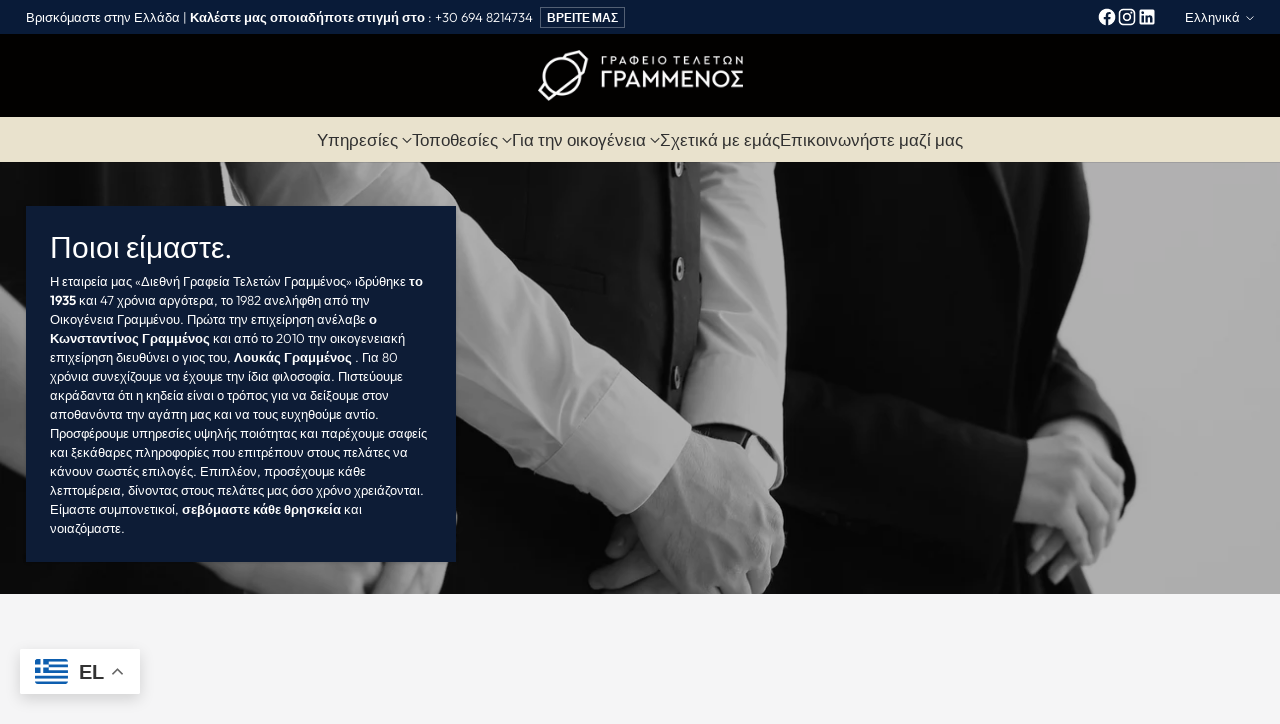

--- FILE ---
content_type: text/html; charset=utf-8
request_url: https://grammenosinternational.com/el/pages/about
body_size: 40598
content:
<!doctype html>

<!--
  ___                 ___           ___           ___
       /  /\                     /__/\         /  /\         /  /\
      /  /:/_                    \  \:\       /  /:/        /  /::\
     /  /:/ /\  ___     ___       \  \:\     /  /:/        /  /:/\:\
    /  /:/ /:/ /__/\   /  /\  ___  \  \:\   /  /:/  ___   /  /:/  \:\
   /__/:/ /:/  \  \:\ /  /:/ /__/\  \__\:\ /__/:/  /  /\ /__/:/ \__\:\
   \  \:\/:/    \  \:\  /:/  \  \:\ /  /:/ \  \:\ /  /:/ \  \:\ /  /:/
    \  \::/      \  \:\/:/    \  \:\  /:/   \  \:\  /:/   \  \:\  /:/
     \  \:\       \  \::/      \  \:\/:/     \  \:\/:/     \  \:\/:/
      \  \:\       \__\/        \  \::/       \  \::/       \  \::/
       \__\/                     \__\/         \__\/         \__\/

  --------------------------------------------------------------------
  #  Cornerstone v1.2.1
  #  Documentation: https://cornerstone.help.fluorescent.co/
  #  Purchase: https://themes.shopify.com/themes/cornerstone/
  #  A product by Fluorescent: https://fluorescent.co/
  --------------------------------------------------------------------
-->

<html class="no-js" lang="el" style="--announcement-height: 1px;">
  <head>
    <meta charset="UTF-8">
    <meta http-equiv="X-UA-Compatible" content="IE=edge,chrome=1">
    <meta name="viewport" content="width=device-width,initial-scale=1">
    




  <meta name="description" content="Learn about Grammenos International Funeral Services, dedicated to honoring lives and supporting families worldwide. With compassion and expertise, we provide dignified funeral services tailored to diverse cultural and religious needs.">



    <link rel="canonical" href="https://grammenosinternational.com/el/pages/about">
    <link rel="preconnect" href="https://cdn.shopify.com" crossorigin><link rel="shortcut icon" href="//grammenosinternational.com/cdn/shop/files/profile02.jpg?crop=center&height=32&v=1711801508&width=32" type="image/png"><title>&quot;Σχετικά με εμάς | Διεθνείς Υπηρεσίες Τελετών Γραμμένου: Αφιερώνοντας Σεβασμό και Συμπόνια στο Τελευταίο Αντίο&quot;
&ndash; grammenos-international</title>

    








<meta property="og:url" content="https://grammenosinternational.com/el/pages/about">
<meta property="og:site_name" content="grammenos-international">
<meta property="og:type" content="website">
<meta property="og:title" content="&amp;quot;Σχετικά με εμάς | Διεθνείς Υπηρεσίες Τελετών Γραμμένου: Αφιερώνοντας Σεβασμό και Συμπόνια στο Τελευταίο Αντίο&amp;quot;">
<meta property="og:description" content="Learn about Grammenos International Funeral Services, dedicated to honoring lives and supporting families worldwide. With compassion and expertise, we provide dignified funeral services tailored to diverse cultural and religious needs.">
<meta property="og:image" content="http://grammenosinternational.com/cdn/shop/files/Grammenos_internations_960x960.jpg?v=1753788890">
<meta property="og:image:secure_url" content="https://grammenosinternational.com/cdn/shop/files/Grammenos_internations_960x960.jpg?v=1753788890">



<meta name="twitter:title" content="&amp;quot;Σχετικά με εμάς | Διεθνείς Υπηρεσίες Τελετών Γραμμένου: Αφιερώνοντας Σεβασμό και Συμπόνια στο Τελευταίο Αντίο&amp;quot;">
<meta name="twitter:description" content="Learn about Grammenos International Funeral Services, dedicated to honoring lives and supporting families worldwide. With compassion and expertise, we provide dignified funeral services tailored to diverse cultural and religious needs.">
<meta name="twitter:card" content="summary_large_image">
<meta name="twitter:image" content="https://grammenosinternational.com/cdn/shop/files/Grammenos_internations_960x960.jpg?v=1753788890">
<meta name="twitter:image:width" content="480">
<meta name="twitter:image:height" content="480">


    <script>
  console.log('Cornerstone v1.2.1 by Fluorescent');

  document.documentElement.className = document.documentElement.className.replace('no-js', '');

  if (window.matchMedia(`(prefers-reduced-motion: reduce)`) === true || window.matchMedia(`(prefers-reduced-motion: reduce)`).matches === true) {
    document.documentElement.classList.add('prefers-reduced-motion');
  } else {
    document.documentElement.classList.add('do-anim');
  }

  window.theme = {
    version: 'v1.2.1',
    themeName: 'Cornerstone',
    moneyFormat: "€{{amount_with_comma_separator}}",
    coreData: {
      n: "Cornerstone",
      v: "v1.2.1",
    },
    strings: {
      name: "grammenos-international",
      accessibility: {
        play_video: "Παίζω",
        pause_video: "Παύση",
        range_lower: "Πιο χαμηλα",
        range_upper: "Ανώτερος",
        carousel_select:  "Μετακίνηση καρουζέλ στη διαφάνεια {{ number }}"
      },
      product: {
        no_shipping_rates: "Η τιμή αποστολής δεν είναι διαθέσιμη",
        country_placeholder: "Country\/Region",
        review: "Γράψτε μια κριτική"
      },
      products: {
        product: {
          unavailable: "Μη διαθέσιμο",
          unitPrice: "Τιμή μονάδας",
          unitPriceSeparator: "ανά",
          sku: "SKU"
        }
      },
      cart: {
        editCartNote: "Επεξεργασία σημειώσεων παραγγελίας",
        addCartNote: "Προσθήκη σημειώσεων παραγγελίας",
        quantityError: "Έχετε τον μέγιστο αριθμό αυτού του προϊόντος στο καλάθι σας"
      },
      pagination: {
        viewing: "You\u0026#39;re viewing {{ of }} of {{ total }}",
        products: "products",
        results: "results"
      }
    },
    routes: {
      root: "/el",
      cart: {
        base: "/el/cart",
        add: "/el/cart/add",
        change: "/el/cart/change",
        update: "/el/cart/update",
        clear: "/el/cart/clear",
        // Manual routes until Shopify adds support
        shipping: "/el/cart/shipping_rates"
      },
      // Manual routes until Shopify adds support
      products: "/el/products",
      productRecommendations: "/el/recommendations/products",
      predictive_search_url: '/el/search/suggest',
      search_url: '/el/search'
    },
    icons: {
      chevron: "\u003cspan class=\"icon icon-chevron \" style=\"\"\u003e\n  \u003csvg viewBox=\"0 0 24 24\" fill=\"none\" xmlns=\"http:\/\/www.w3.org\/2000\/svg\"\u003e\u003cpath d=\"M1.875 7.438 12 17.563 22.125 7.438\" stroke=\"currentColor\" stroke-width=\"2\"\/\u003e\u003c\/svg\u003e\n\u003c\/span\u003e\n\n",
      close: "\u003cspan class=\"icon icon-close \" style=\"\"\u003e\n  \u003csvg viewBox=\"0 0 24 24\" fill=\"none\" xmlns=\"http:\/\/www.w3.org\/2000\/svg\"\u003e\u003cpath d=\"M2.66 1.34 2 .68.68 2l.66.66 1.32-1.32zm18.68 21.32.66.66L23.32 22l-.66-.66-1.32 1.32zm1.32-20 .66-.66L22 .68l-.66.66 1.32 1.32zM1.34 21.34.68 22 2 23.32l.66-.66-1.32-1.32zm0-18.68 10 10 1.32-1.32-10-10-1.32 1.32zm11.32 10 10-10-1.32-1.32-10 10 1.32 1.32zm-1.32-1.32-10 10 1.32 1.32 10-10-1.32-1.32zm0 1.32 10 10 1.32-1.32-10-10-1.32 1.32z\" fill=\"currentColor\"\/\u003e\u003c\/svg\u003e\n\u003c\/span\u003e\n\n",
      zoom: "\u003cspan class=\"icon icon-zoom \" style=\"\"\u003e\n  \u003csvg viewBox=\"0 0 24 24\" fill=\"none\" xmlns=\"http:\/\/www.w3.org\/2000\/svg\"\u003e\u003cpath d=\"M10.3,19.71c5.21,0,9.44-4.23,9.44-9.44S15.51,.83,10.3,.83,.86,5.05,.86,10.27s4.23,9.44,9.44,9.44Z\" fill=\"none\" stroke=\"currentColor\" stroke-linecap=\"round\" stroke-miterlimit=\"10\" stroke-width=\"1.63\"\/\u003e\n          \u003cpath d=\"M5.05,10.27H15.54\" fill=\"none\" stroke=\"currentColor\" stroke-miterlimit=\"10\" stroke-width=\"1.63\"\/\u003e\n          \u003cpath class=\"cross-up\" d=\"M10.3,5.02V15.51\" fill=\"none\" stroke=\"currentColor\" stroke-miterlimit=\"10\" stroke-width=\"1.63\"\/\u003e\n          \u003cpath d=\"M16.92,16.9l6.49,6.49\" fill=\"none\" stroke=\"currentColor\" stroke-miterlimit=\"10\" stroke-width=\"1.63\"\/\u003e\u003c\/svg\u003e\n\u003c\/span\u003e\n\n  \u003cspan class=\"zoom-icon__text zoom-in fs-body-75\"\u003eΜεγέθυνση\u003c\/span\u003e\n  \u003cspan class=\"zoom-icon__text zoom-out fs-body-75\"\u003eΣμίκρυνση\u003c\/span\u003e"
    }
  }

  window.theme.searchableFields = "product_type,title,variants.title,vendor";

  
</script>

    <style>
  
  @font-face {
  font-family: Outfit;
  font-weight: 300;
  font-style: normal;
  font-display: swap;
  src: url("//grammenosinternational.com/cdn/fonts/outfit/outfit_n3.8c97ae4c4fac7c2ea467a6dc784857f4de7e0e37.woff2") format("woff2"),
       url("//grammenosinternational.com/cdn/fonts/outfit/outfit_n3.b50a189ccde91f9bceee88f207c18c09f0b62a7b.woff") format("woff");
}

  @font-face {
  font-family: Outfit;
  font-weight: 600;
  font-style: normal;
  font-display: swap;
  src: url("//grammenosinternational.com/cdn/fonts/outfit/outfit_n6.dfcbaa80187851df2e8384061616a8eaa1702fdc.woff2") format("woff2"),
       url("//grammenosinternational.com/cdn/fonts/outfit/outfit_n6.88384e9fc3e36038624caccb938f24ea8008a91d.woff") format("woff");
}

  
  @font-face {
  font-family: Outfit;
  font-weight: 300;
  font-style: normal;
  font-display: swap;
  src: url("//grammenosinternational.com/cdn/fonts/outfit/outfit_n3.8c97ae4c4fac7c2ea467a6dc784857f4de7e0e37.woff2") format("woff2"),
       url("//grammenosinternational.com/cdn/fonts/outfit/outfit_n3.b50a189ccde91f9bceee88f207c18c09f0b62a7b.woff") format("woff");
}

  @font-face {
  font-family: Outfit;
  font-weight: 600;
  font-style: normal;
  font-display: swap;
  src: url("//grammenosinternational.com/cdn/fonts/outfit/outfit_n6.dfcbaa80187851df2e8384061616a8eaa1702fdc.woff2") format("woff2"),
       url("//grammenosinternational.com/cdn/fonts/outfit/outfit_n6.88384e9fc3e36038624caccb938f24ea8008a91d.woff") format("woff");
}

  
  

  :root {
    
    

    
    --color-text: #393939;

  --color-text-alpha-90: rgba(57, 57, 57, 0.9);
  --color-text-alpha-80: rgba(57, 57, 57, 0.8);
  --color-text-alpha-70: rgba(57, 57, 57, 0.7);
  --color-text-alpha-60: rgba(57, 57, 57, 0.6);
  --color-text-alpha-50: rgba(57, 57, 57, 0.5);
  --color-text-alpha-40: rgba(57, 57, 57, 0.4);
  --color-text-alpha-30: rgba(57, 57, 57, 0.3);
  --color-text-alpha-25: rgba(57, 57, 57, 0.25);
  --color-text-alpha-20: rgba(57, 57, 57, 0.2);
  --color-text-alpha-10: rgba(57, 57, 57, 0.1);
  --color-text-alpha-05: rgba(57, 57, 57, 0.05);
--color-text-link: #5c5dca;
    --color-text-error: #D02F2E; 
    --color-text-success: #478947; 
    --color-background-success: rgba(71, 137, 71, 0.1); 
    --color-white: #FFFFFF;
    --color-black: #000000;

    --color-background: #f5f5f6;
    --color-background-alpha-80: rgba(245, 245, 246, 0.8);
    
    --color-background-semi-transparent-80: rgba(245, 245, 246, 0.8);
    --color-background-semi-transparent-90: rgba(245, 245, 246, 0.9);

    --color-background-transparent: rgba(245, 245, 246, 0);
    --color-border: #dbdbdb;
    --color-border-meta: rgba(219, 219, 219, 0.6);
    --color-overlay: rgba(0, 0, 0, 0.8);

    --color-accent: #b39440;
    --color-accent-contrasting: #130723;

    --color-background-meta: #ededef;
    --color-background-meta-alpha: rgba(237, 237, 239, 0.6);
    --color-background-darker-meta: #e0e0e3;
    --color-background-darker-meta-alpha: rgba(224, 224, 227, 0.6);
    --color-background-placeholder: #e0e0e3;
    --color-background-placeholder-lighter: #e8e8ea;
    --color-foreground-placeholder: rgba(57, 57, 57, 0.4);

    
    --color-button-primary-text: #ffffff;
    --color-button-primary-text-alpha-30: rgba(255, 255, 255, 0.3);
    --color-button-primary-background: #0d1c36;
    --color-button-primary-background-alpha: rgba(13, 28, 54, 0.6);
    --color-button-primary-background-darken-5: #081121;
    --color-button-primary-background-hover: #142b53;

    
    --color-button-secondary-text: #ffffff;
    --color-button-secondary-text-alpha-30: rgba(255, 255, 255, 0.3);
    --color-button-secondary-background: #b39440;
    --color-button-secondary-background-alpha: rgba(179, 148, 64, 0.6);
    --color-button-secondary-background-darken-5: #a08439;
    --color-button-secondary-background-hover: #997e37;
    --color-border-button-secondary: #b39440;

    
    --color-button-tertiary-text: var(--color-text);
    --color-button-tertiary-text-alpha-30: rgba(57, 57, 57, 0.3);
    --color-button-tertiary-text-disabled: var(--color-text-alpha-50);
    --color-button-tertiary-background: var(--color-background);
    --color-button-tertiary-background-darken-5: #e8e8ea;
    --color-border-button-tertiary: var(--color-text-alpha-40);
    --color-border-button-tertiary-hover: var(--color-text-alpha-80);
    --color-border-button-tertiary-disabled: var(--color-text-alpha-20);

    
    --color-background-button-fab: #ffffff;
    --color-foreground-button-fab: #1d1d1d;
    --color-foreground-button-fab-alpha-05: rgba(29, 29, 29, 0.05);

    
    --divider-height: 1px;
    --divider-margin-top: 20px;
    --divider-margin-bottom: 20px;

    
    --color-border-input: rgba(68, 68, 68, 0.4);
    --color-text-input: #444444;
    --color-text-input-alpha-3: rgba(68, 68, 68, 0.03);
    --color-text-input-alpha-5: rgba(68, 68, 68, 0.05);
    --color-text-input-alpha-10: rgba(68, 68, 68, 0.1);
    --color-background-input: #f5f5f5;

    
      --color-border-input-popups-drawers: rgba(68, 68, 68, 0.4);
      --color-text-input-popups-drawers: #444444;
      --color-text-input-popups-drawers-alpha-5: rgba(68, 68, 68, 0.05);
      --color-text-input-popups-drawers-alpha-10: rgba(68, 68, 68, 0.1);
      --color-background-input-popups-drawers: #f5f5f5;
    

    
    --payment-terms-background-color: #ededef;


    
    --color-background-sale-badge: #d43245;
    --color-text-sale-badge: #ffffff;
    --color-border-sale-badge: #d43245;
    --color-background-sold-badge: #888888;
    --color-text-sold-badge: #FFFFFF;
    --color-border-sold-badge: #888888;
    --color-background-new-badge: #ded9ff;
    --color-text-new-badge: #31154d;
    --color-border-new-badge: #ded9ff;

    
    --color-text-header: #ffffff;
    --color-text-header-half-transparent: rgba(255, 255, 255, 0.5);
    --color-background-header: #020100;
    --color-background-header-transparent: rgba(2, 1, 0, 0);
    --color-shadow-header: rgba(0, 0, 0, 0.15);
    --color-background-cart-dot: #8d5cb4;
    --color-text-cart-dot: #ffffff;
    --color-background-search-field: #b39440;
    --color-border-search-field: #f2f2f2;
    --color-text-search-field: #b39440;


    
    --color-text-main-menu: #303030;
    --color-background-main-menu: #e9e2cd;


    
    --color-background-footer: #000000;
    --color-text-footer: #ffffff;
    --color-text-footer-subdued: rgba(255, 255, 255, 0.7);


    
    --color-products-sale-price: #0d1c36;
    --color-products-sale-price-alpha-05: rgba(13, 28, 54, 0.05);
    --color-products-rating-star: #f5b03a;

    
    --color-products-stock-good: #138749;
    --color-products-stock-medium: #8b7310;
    --color-products-stock-bad: #a70100;

    
    --color-free-shipping-bar-below-full: #138749;
    --color-free-shipping-bar-full: #138749;

    
    --color-text-popups-drawers: #393939;
    --color-text-popups-drawers-alpha-03: rgba(57, 57, 57, 0.03);
    --color-text-popups-drawers-alpha-05: rgba(57, 57, 57, 0.05);
    --color-text-popups-drawers-alpha-10: rgba(57, 57, 57, 0.1);
    --color-text-popups-drawers-alpha-20: rgba(57, 57, 57, 0.2);
    --color-text-popups-drawers-alpha-30: rgba(57, 57, 57, 0.3);
    --color-text-popups-drawers-alpha-60: rgba(57, 57, 57, 0.6);
    --color-text-popups-drawers-alpha-80: rgba(57, 57, 57, 0.8);
    --color-text-popups-drawers-no-transparency-alpha-10: #ebebeb;
    --color-sale-price-popups-drawers: #C31818;
    --color-sale-price-popups-drawers-alpha-05: rgba(195, 24, 24, 0.05);
    --color-links-popups-drawers: #977c33;
    --color-background-popups-drawers: #ffffff;
    --color-background-popups-drawers-alpha-0: rgba(255, 255, 255, 0);
    --color-background-popups-drawers-alt: #f5f5f6;
    --color-border-popups-drawers: rgba(57, 57, 57, 0.15);
    --color-border-popups-drawers-alt: #dadade;

    

    

    
    --font-logo: "system_ui", -apple-system, 'Segoe UI', Roboto, 'Helvetica Neue', 'Noto Sans', 'Liberation Sans', Arial, sans-serif, 'Apple Color Emoji', 'Segoe UI Emoji', 'Segoe UI Symbol', 'Noto Color Emoji';
    --font-logo-weight: 400;
    --font-logo-style: normal;
    
    --logo-letter-spacing: 0.0em;

    --logo-font-size: 
clamp(1.35rem, 1.125rem + 0.75vw, 1.6875rem)
;

    
    --line-height-heading: 1.15;
    --line-height-subheading: 1.30;
    --font-heading: Outfit, sans-serif;
    --font-heading-weight: 300;
    --font-heading-bold-weight: 600;
    --font-heading-style: normal;
    --font-heading-base-size: 34px;
    

    

    --font-size-heading-display-1: 
clamp(2.805rem, 2.55rem + 0.85vw, 3.1875rem)
;
    --font-size-heading-display-2: 
clamp(2.4927rem, 2.2661rem + 0.7553vw, 2.8326rem)
;
    --font-size-heading-display-3: 
clamp(2.1815rem, 1.9832rem + 0.6611vw, 2.479rem)
;
    --font-size-heading-1-base: 
clamp(1.87rem, 1.7rem + 0.5667vw, 2.125rem)
;
    --font-size-heading-2-base: 
clamp(1.6363rem, 1.4876rem + 0.4958vw, 1.8594rem)
;
    --font-size-heading-3-base: 
clamp(1.4493rem, 1.3176rem + 0.4391vw, 1.6469rem)
;
    --font-size-heading-4-base: 
clamp(1.2155rem, 1.105rem + 0.3684vw, 1.3813rem)
;
    --font-size-heading-5-base: 
clamp(1.0285rem, 0.935rem + 0.3118vw, 1.1688rem)
;
    --font-size-heading-6-base: 
clamp(0.935rem, 0.85rem + 0.2833vw, 1.0625rem)
;

    
    --line-height-body: 1.5;
    --font-body: Outfit, sans-serif;
    --font-body-weight: 300;
    --font-body-style: normal;
    --font-body-italic: italic;
    --font-body-bold-weight: 600;
    --font-body-base-size: 16px;

    

    --font-size-body-400: 
clamp(1.4827rem, 1.3605rem + 0.4073vw, 1.666rem)
;
    --font-size-body-350: 
clamp(1.384rem, 1.27rem + 0.38vw, 1.555rem)
;
    --font-size-body-300: 
clamp(1.2852rem, 1.1793rem + 0.3529vw, 1.444rem)
;
    --font-size-body-250: 
clamp(1.1864rem, 1.0887rem + 0.3258vw, 1.333rem)
;
    --font-size-body-200: 
clamp(1.0876rem, 0.998rem + 0.2987vw, 1.222rem)
;
    --font-size-body-150: 
clamp(0.9888rem, 0.9073rem + 0.2716vw, 1.111rem)
;
    --font-size-body-100: 
clamp(0.89rem, 0.8167rem + 0.2444vw, 1.0rem)
;
    --font-size-body-75: 
clamp(0.7903rem, 0.7252rem + 0.2171vw, 0.888rem)
;
    --font-size-body-60: 
clamp(0.8222rem, 0.8222rem + 0.0vw, 0.8222rem)
;
    --font-size-body-50: 
clamp(0.777rem, 0.777rem + 0.0vw, 0.777rem)
;
    --font-size-body-25: 
clamp(0.722rem, 0.722rem + 0.0vw, 0.722rem)
;
    --font-size-body-20: 
clamp(0.666rem, 0.666rem + 0.0vw, 0.666rem)
;

    

    --font-size-navigation-base: 17px;

    
    
      --font-navigation: var(--font-body);

      --font-weight-navigation: var(--font-body-weight);
    

    

    

    --line-height-button: 1.4;

    
    
      --font-size-button: var(--font-size-body-100);
      --font-size-button-small: var(--font-size-body-75);
      --font-size-button-x-small: var(--font-size-body-75);
    

    
    --font-weight-text-button: var(--font-body-weight);

    
      --font-button: var(--font-body);

      
      
        --font-weight-button: var(--font-body-bold-weight);
      
    

    
    

    

    
    
      --font-product-listing-title: var(--font-body);
    

    
    
      --font-size-product-listing-title: 
clamp(1.0013rem, 0.9188rem + 0.2749vw, 1.125rem)
;
    

    

    
    
      --font-product-badge: var(--font-body);

      
      
        --font-weight-badge: 300;
      
    

    
    
      --font-product-badge-text-transform: none;
      --font-size-product-badge: var(--font-size-body-50);
    

    
    
      --font-product-price: var(--font-body);

      
      
        --font-weight-product-price: var(--font-body-bold-weight);
      
    
  }

  
  @supports not (font-size: clamp(10px, 3.3vw, 20px)) {
    :root {
      --logo-font-size: 
1.5188rem
;

      --font-size-heading-display-1: 
2.9963rem
;
      --font-size-heading-display-2: 
2.6627rem
;
      --font-size-heading-display-3: 
2.3303rem
;
      --font-size-heading-1-base: 
1.9975rem
;
      --font-size-heading-2-base: 
1.7478rem
;
      --font-size-heading-3-base: 
1.5481rem
;
      --font-size-heading-4-base: 
1.2984rem
;
      --font-size-heading-5-base: 
1.0986rem
;
      --font-size-heading-6-base: 
0.9988rem
;

      --font-size-body-400: 
1.5744rem
;
      --font-size-body-350: 
1.4695rem
;
      --font-size-body-300: 
1.3646rem
;
      --font-size-body-250: 
1.2597rem
;
      --font-size-body-200: 
1.1548rem
;
      --font-size-body-150: 
1.0499rem
;
      --font-size-body-100: 
0.945rem
;
      --font-size-body-75: 
0.8392rem
;
      --font-size-body-60: 
0.8222rem
;
      --font-size-body-50: 
0.777rem
;
      --font-size-body-25: 
0.722rem
;
      --font-size-body-20: 
0.666rem
;

    

    
      --font-size-product-listing-title: 
1.0631rem
;
    
    }
  }

  
  .product-badge[data-handle="αποστέλλεται-γρήγορα"] .product-badge__inner{color: #ffffff; background-color: #4D9C4C; border-color: #4D9C4C;}.product-badge[data-handle="επιλογή-καλλιτέχνη"] .product-badge__inner{color: #7c5701; background-color: #f2e1c3; border-color: #f2e1c3;}.product-badge[data-handle="best-seller"] .product-badge__inner{color: #ffffff; background-color: #31154d; border-color: #31154d;}.product-badge[data-handle="εκκαθάριση"] .product-badge__inner,.product-badge[data-handle="συμφωνία"] .product-badge__inner{color: #da0000; background-color: #FFD0DA; border-color: #FFD0DA;}</style>

    <script>
  flu = window.flu || {};
  flu.chunks = {
    photoswipe: "//grammenosinternational.com/cdn/shop/t/6/assets/photoswipe-chunk.js?v=17330699505520629161705916767",
    nouislider: "//grammenosinternational.com/cdn/shop/t/6/assets/nouislider-chunk.js?v=131351027671466727271705916767",
    polyfillInert: "//grammenosinternational.com/cdn/shop/t/6/assets/polyfill-inert-chunk.js?v=9775187524458939151705916767",
    polyfillResizeObserver: "//grammenosinternational.com/cdn/shop/t/6/assets/polyfill-resize-observer-chunk.js?v=49253094118087005231705916767",
  };
</script>





  <script type="module" src="//grammenosinternational.com/cdn/shop/t/6/assets/theme.min.js?v=134012371150959625041707175769"></script>










<meta name="viewport" content="width=device-width,initial-scale=1">
<script defer>
  var defineVH = function () {
    document.documentElement.style.setProperty('--vh', window.innerHeight * 0.01 + 'px');
  };
  window.addEventListener('resize', defineVH);
  window.addEventListener('orientationchange', defineVH);
  defineVH();
</script>

<link href="//grammenosinternational.com/cdn/shop/t/6/assets/theme.css?v=110215487809282501061706902383" rel="stylesheet" type="text/css" media="all" />



<script>window.performance && window.performance.mark && window.performance.mark('shopify.content_for_header.start');</script><meta id="shopify-digital-wallet" name="shopify-digital-wallet" content="/63078989986/digital_wallets/dialog">
<link rel="alternate" hreflang="x-default" href="https://grammenosinternational.com/pages/about">
<link rel="alternate" hreflang="en" href="https://grammenosinternational.com/pages/about">
<link rel="alternate" hreflang="el" href="https://grammenosinternational.com/el/pages/about">
<script async="async" src="/checkouts/internal/preloads.js?locale=el-GR"></script>
<script id="shopify-features" type="application/json">{"accessToken":"ca8df03552da85ca6912c7a044b7b034","betas":["rich-media-storefront-analytics"],"domain":"grammenosinternational.com","predictiveSearch":true,"shopId":63078989986,"locale":"el"}</script>
<script>var Shopify = Shopify || {};
Shopify.shop = "grammenos-international.myshopify.com";
Shopify.locale = "el";
Shopify.currency = {"active":"EUR","rate":"1.0"};
Shopify.country = "GR";
Shopify.theme = {"name":"Custom Theme Grammenos International","id":134465224866,"schema_name":"Cornerstone","schema_version":"1.2.1","theme_store_id":2348,"role":"main"};
Shopify.theme.handle = "null";
Shopify.theme.style = {"id":null,"handle":null};
Shopify.cdnHost = "grammenosinternational.com/cdn";
Shopify.routes = Shopify.routes || {};
Shopify.routes.root = "/el/";</script>
<script type="module">!function(o){(o.Shopify=o.Shopify||{}).modules=!0}(window);</script>
<script>!function(o){function n(){var o=[];function n(){o.push(Array.prototype.slice.apply(arguments))}return n.q=o,n}var t=o.Shopify=o.Shopify||{};t.loadFeatures=n(),t.autoloadFeatures=n()}(window);</script>
<script id="shop-js-analytics" type="application/json">{"pageType":"page"}</script>
<script defer="defer" async type="module" src="//grammenosinternational.com/cdn/shopifycloud/shop-js/modules/v2/client.init-shop-cart-sync_LfUzO4S6.el.esm.js"></script>
<script defer="defer" async type="module" src="//grammenosinternational.com/cdn/shopifycloud/shop-js/modules/v2/chunk.common_CGzkXfgL.esm.js"></script>
<script defer="defer" async type="module" src="//grammenosinternational.com/cdn/shopifycloud/shop-js/modules/v2/chunk.modal_Bgl3KeJf.esm.js"></script>
<script type="module">
  await import("//grammenosinternational.com/cdn/shopifycloud/shop-js/modules/v2/client.init-shop-cart-sync_LfUzO4S6.el.esm.js");
await import("//grammenosinternational.com/cdn/shopifycloud/shop-js/modules/v2/chunk.common_CGzkXfgL.esm.js");
await import("//grammenosinternational.com/cdn/shopifycloud/shop-js/modules/v2/chunk.modal_Bgl3KeJf.esm.js");

  window.Shopify.SignInWithShop?.initShopCartSync?.({"fedCMEnabled":true,"windoidEnabled":true});

</script>
<script>(function() {
  var isLoaded = false;
  function asyncLoad() {
    if (isLoaded) return;
    isLoaded = true;
    var urls = ["https:\/\/cdn.chaty.app\/pixel.js?id=ym6wydh1\u0026shop=grammenos-international.myshopify.com"];
    for (var i = 0; i < urls.length; i++) {
      var s = document.createElement('script');
      s.type = 'text/javascript';
      s.async = true;
      s.src = urls[i];
      var x = document.getElementsByTagName('script')[0];
      x.parentNode.insertBefore(s, x);
    }
  };
  if(window.attachEvent) {
    window.attachEvent('onload', asyncLoad);
  } else {
    window.addEventListener('load', asyncLoad, false);
  }
})();</script>
<script id="__st">var __st={"a":63078989986,"offset":7200,"reqid":"4fd35970-3614-4846-89cb-dbdc8235233c-1769268426","pageurl":"grammenosinternational.com\/el\/pages\/about","s":"pages-97584873634","u":"4d9c065a3d33","p":"page","rtyp":"page","rid":97584873634};</script>
<script>window.ShopifyPaypalV4VisibilityTracking = true;</script>
<script id="captcha-bootstrap">!function(){'use strict';const t='contact',e='account',n='new_comment',o=[[t,t],['blogs',n],['comments',n],[t,'customer']],c=[[e,'customer_login'],[e,'guest_login'],[e,'recover_customer_password'],[e,'create_customer']],r=t=>t.map((([t,e])=>`form[action*='/${t}']:not([data-nocaptcha='true']) input[name='form_type'][value='${e}']`)).join(','),a=t=>()=>t?[...document.querySelectorAll(t)].map((t=>t.form)):[];function s(){const t=[...o],e=r(t);return a(e)}const i='password',u='form_key',d=['recaptcha-v3-token','g-recaptcha-response','h-captcha-response',i],f=()=>{try{return window.sessionStorage}catch{return}},m='__shopify_v',_=t=>t.elements[u];function p(t,e,n=!1){try{const o=window.sessionStorage,c=JSON.parse(o.getItem(e)),{data:r}=function(t){const{data:e,action:n}=t;return t[m]||n?{data:e,action:n}:{data:t,action:n}}(c);for(const[e,n]of Object.entries(r))t.elements[e]&&(t.elements[e].value=n);n&&o.removeItem(e)}catch(o){console.error('form repopulation failed',{error:o})}}const l='form_type',E='cptcha';function T(t){t.dataset[E]=!0}const w=window,h=w.document,L='Shopify',v='ce_forms',y='captcha';let A=!1;((t,e)=>{const n=(g='f06e6c50-85a8-45c8-87d0-21a2b65856fe',I='https://cdn.shopify.com/shopifycloud/storefront-forms-hcaptcha/ce_storefront_forms_captcha_hcaptcha.v1.5.2.iife.js',D={infoText:'Προστατεύεται με το hCaptcha',privacyText:'Απόρρητο',termsText:'Όροι'},(t,e,n)=>{const o=w[L][v],c=o.bindForm;if(c)return c(t,g,e,D).then(n);var r;o.q.push([[t,g,e,D],n]),r=I,A||(h.body.append(Object.assign(h.createElement('script'),{id:'captcha-provider',async:!0,src:r})),A=!0)});var g,I,D;w[L]=w[L]||{},w[L][v]=w[L][v]||{},w[L][v].q=[],w[L][y]=w[L][y]||{},w[L][y].protect=function(t,e){n(t,void 0,e),T(t)},Object.freeze(w[L][y]),function(t,e,n,w,h,L){const[v,y,A,g]=function(t,e,n){const i=e?o:[],u=t?c:[],d=[...i,...u],f=r(d),m=r(i),_=r(d.filter((([t,e])=>n.includes(e))));return[a(f),a(m),a(_),s()]}(w,h,L),I=t=>{const e=t.target;return e instanceof HTMLFormElement?e:e&&e.form},D=t=>v().includes(t);t.addEventListener('submit',(t=>{const e=I(t);if(!e)return;const n=D(e)&&!e.dataset.hcaptchaBound&&!e.dataset.recaptchaBound,o=_(e),c=g().includes(e)&&(!o||!o.value);(n||c)&&t.preventDefault(),c&&!n&&(function(t){try{if(!f())return;!function(t){const e=f();if(!e)return;const n=_(t);if(!n)return;const o=n.value;o&&e.removeItem(o)}(t);const e=Array.from(Array(32),(()=>Math.random().toString(36)[2])).join('');!function(t,e){_(t)||t.append(Object.assign(document.createElement('input'),{type:'hidden',name:u})),t.elements[u].value=e}(t,e),function(t,e){const n=f();if(!n)return;const o=[...t.querySelectorAll(`input[type='${i}']`)].map((({name:t})=>t)),c=[...d,...o],r={};for(const[a,s]of new FormData(t).entries())c.includes(a)||(r[a]=s);n.setItem(e,JSON.stringify({[m]:1,action:t.action,data:r}))}(t,e)}catch(e){console.error('failed to persist form',e)}}(e),e.submit())}));const S=(t,e)=>{t&&!t.dataset[E]&&(n(t,e.some((e=>e===t))),T(t))};for(const o of['focusin','change'])t.addEventListener(o,(t=>{const e=I(t);D(e)&&S(e,y())}));const B=e.get('form_key'),M=e.get(l),P=B&&M;t.addEventListener('DOMContentLoaded',(()=>{const t=y();if(P)for(const e of t)e.elements[l].value===M&&p(e,B);[...new Set([...A(),...v().filter((t=>'true'===t.dataset.shopifyCaptcha))])].forEach((e=>S(e,t)))}))}(h,new URLSearchParams(w.location.search),n,t,e,['guest_login'])})(!0,!0)}();</script>
<script integrity="sha256-4kQ18oKyAcykRKYeNunJcIwy7WH5gtpwJnB7kiuLZ1E=" data-source-attribution="shopify.loadfeatures" defer="defer" src="//grammenosinternational.com/cdn/shopifycloud/storefront/assets/storefront/load_feature-a0a9edcb.js" crossorigin="anonymous"></script>
<script data-source-attribution="shopify.dynamic_checkout.dynamic.init">var Shopify=Shopify||{};Shopify.PaymentButton=Shopify.PaymentButton||{isStorefrontPortableWallets:!0,init:function(){window.Shopify.PaymentButton.init=function(){};var t=document.createElement("script");t.src="https://grammenosinternational.com/cdn/shopifycloud/portable-wallets/latest/portable-wallets.el.js",t.type="module",document.head.appendChild(t)}};
</script>
<script data-source-attribution="shopify.dynamic_checkout.buyer_consent">
  function portableWalletsHideBuyerConsent(e){var t=document.getElementById("shopify-buyer-consent"),n=document.getElementById("shopify-subscription-policy-button");t&&n&&(t.classList.add("hidden"),t.setAttribute("aria-hidden","true"),n.removeEventListener("click",e))}function portableWalletsShowBuyerConsent(e){var t=document.getElementById("shopify-buyer-consent"),n=document.getElementById("shopify-subscription-policy-button");t&&n&&(t.classList.remove("hidden"),t.removeAttribute("aria-hidden"),n.addEventListener("click",e))}window.Shopify?.PaymentButton&&(window.Shopify.PaymentButton.hideBuyerConsent=portableWalletsHideBuyerConsent,window.Shopify.PaymentButton.showBuyerConsent=portableWalletsShowBuyerConsent);
</script>
<script data-source-attribution="shopify.dynamic_checkout.cart.bootstrap">document.addEventListener("DOMContentLoaded",(function(){function t(){return document.querySelector("shopify-accelerated-checkout-cart, shopify-accelerated-checkout")}if(t())Shopify.PaymentButton.init();else{new MutationObserver((function(e,n){t()&&(Shopify.PaymentButton.init(),n.disconnect())})).observe(document.body,{childList:!0,subtree:!0})}}));
</script>

<script>window.performance && window.performance.mark && window.performance.mark('shopify.content_for_header.end');</script>

    <script id="pixel-chaty" async="true" src="https://cdn.chaty.app/pixel.js?id=ym6wydh1"></script>



    

    
   
    
    
      
    
     

       
    
    

    <!-- Google tag (gtag.js) -->
<script async src="https://www.googletagmanager.com/gtag/js?id=UA-54555207-1"></script>
<script>
  window.dataLayer = window.dataLayer || [];
  function gtag(){dataLayer.push(arguments);}
  gtag('js', new Date());

  gtag('config', 'UA-54555207-1');
</script>

    
      <!-- Google tag (gtag.js) -->
<script async src="https://www.googletagmanager.com/gtag/js?id=AW-992174067"></script>
<script>
  window.dataLayer = window.dataLayer || [];
  function gtag(){dataLayer.push(arguments);}
  gtag('js', new Date());

  gtag('config', 'AW-992174067');
</script>
    <!-- Event snippet for Δυνητικός πελάτης μέσω τηλεφωνικών κλήσεων conversion page --> <script> gtag('event', 'conversion', {'send_to': 'AW-992174067/VhLJCPjCm4kYEPO_jdkD'}); </script>
  <!-- BEGIN app block: shopify://apps/mappy-store-locator/blocks/bss-sl-script/edfca2bd-82ad-413c-b32c-580d239b17ab --><script id="bss-locator-config-data">
    var locatorData = {"storeId":3507,"domain":"grammenos-international.myshopify.com","styleId":"cf4f5a2b0f0436f","pageId":97764901026,"redirectToPage":"store-locator","apiKey":null,"translation":"{\"your_location\":\"Your Location\",\"radius\":\"Radius\",\"tag\":\"Tag\",\"search\":\"Search\",\"store\":\"Stores\",\"find_my_location\": \"Find my location\", \"schedule\": \"Schedule\",\"enter_your_location\": \"Enter your location\", \"list\": \"List\", \"map\": \"Map\", \"monday\": \"MONDAY\", \"tuesday\": \"TUESDAY\", \"wednesday\": \"WEDNESDAY\",\"thursday\": \"THURSDAY\", \"friday\": \"FRIDAY\", \"saturday\": \"SATURDAY\", \"sunday\": \"SUNDAY\", \"allday\": \"ALLDAY\",\"product\": \"Product\",\"dayoff\":\"DAYOFF\",\"storeResult\":\"store results\",\"distance\":\"Distance\",\"notFound\":\"Not found any stores\",\"noLimit\":\"No limit\",\"youAreHere\":\"You are here\",\"showing\":\"Showing\",\"all\":\"All\",\"filterByCountry\":\"Filter by country\",\"searchByLocation\":\"Location\",\"searchByPhone\":\"Phone\",\"searchByStoreName\":\"Store name\",\"enterPhoneNumber\":\"Enter phone number\",\"enterStoreName\":\"Enter store name\"}","planCode":"free","mapType":0,"mapStyleType":0,"customStyleId":null,"zoom_map":"7","scheduleMenu":1,"addressMenu":1,"additionalAddressMenu":1,"phoneMenu":1,"faxMenu":1,"emailMenu":1,"websiteMenu":1,"storeLinkMenu":0,"notShowColonMenu":0,"scheduleMap":1,"addressMap":1,"additionalAddressMap":1,"phoneMap":1,"faxMap":1,"emailMap":1,"websiteMap":1,"storeLinkMap":0,"notShowColonMap":0,"directionLinkMenu":1,"directionLinkMap":1,"contactButtonLinkMenu":0,"contactButtonLinkMap":0,"autoDetectAddress":1,"radiusSearch":0,"defaultRadius":50,"searchResultQuantityDisplay":-1,"tagSearch":1,"tagOption":0,"countryOption":0,"pageTitle":null,"pageDescription":null,"showPageTitle":0,"showPageDescription":0,"showCountryFilter":0,"selectLocation":1,"selectPhone":0,"selectStoreName":0,"selectZipCode":0,"template":1,"templateCase":5,"layout":2,"enableSearchButton":1,"searchBarPosition":0,"distanceUnit":"miles","zoomCountLocation":0,"customFieldMap":1,"customFieldMenu":1,"defaultLat":null,"defaultLng":null,"manual_default_address":0,"showAllAddress":0,"orderLocations":"priority","detectViewport":0,"createdAt":"2024-02-29T10:02:47.000Z","formActive":0,"formTitleActive":0,"formTitle":"","formDescription":"","formCustomCss":"","isNewPlaceAPI":false,"isRestricted":false,"tagList":[],"locationCount":2}
    if (typeof BSS_SL == 'undefined' || locatorData != "") {
        let storeLocators = []
        let tagList = []
        
        
        

        
            
            
            
            
                
                
                storeLocators = [...storeLocators, ...[{"id":316696,"storeName":"GRAMMENOS INTERNATIONAL ATHENS","address":"Lykourgou 175 ","additional_address":null,"country":"Greece","city":"Kallithea","state":"Attiki","zipCode":"17675","phone":"+302108055656","fax":"","email":"info@grammenosinternational.com","description":"","web":"grammenosinternational.com","tags":"","schedule":"[{\"date\":\"monday\"},{\"date\":\"tuesday\"},{\"date\":\"wednesday\"},{\"date\":\"thursday\"},{\"date\":\"friday\"},{\"date\":\"saturday\"},{\"date\":\"sunday\"},{\"date\":\"schedule\",\"value\":false}]","img":"","img_s3":"","marker":"https://cms.mappy-app.com/image/location-pin.svg","marker_s3":"","lat":null,"lng":null,"products":"","shopName":"grammenos-international.myshopify.com","status":1,"custom":null,"positionLoca":4,"positionPhone":0,"positionFax":3,"positionEmail":1,"positionWeb":2,"positionSocial":5,"social_networks":null,"active":1,"priority":10000,"deletedAt":null,"is_online_store":0,"source_ggs":null,"external_id":null,"createdAt":"2024-02-29T10:09:40.000Z","updatedAt":"2025-08-18T10:04:44.224Z","customField":[]},{"id":316695,"storeName":"GRAMMENOS INTERNATIONAL CORFU","address":" Alexandrou Panagouli 27","additional_address":null,"country":"Greece","city":"Corfu","state":"Corfu","zipCode":"491 32","phone":"+302661020390","fax":"","email":"info@grammenosinternational.com","description":"","web":"grammenosinternational.com","tags":"","schedule":"[{\"date\":\"monday\",\"value\":\"\"},{\"date\":\"tuesday\",\"value\":\"\"},{\"date\":\"wednesday\",\"value\":\"\"},{\"date\":\"thursday\",\"value\":\"\"},{\"date\":\"friday\",\"value\":\"\"},{\"date\":\"saturday\",\"value\":\"\"},{\"date\":\"sunday\",\"value\":\"\"},{\"date\":\"schedule\",\"value\":false}]","img":"","img_s3":"","marker":"https://cdn.shopify.com/s/files/1/0630/7898/9986/files/2048_x_700_px_10.png?v=1708097085","marker_s3":"","lat":null,"lng":null,"products":"","shopName":"grammenos-international.myshopify.com","status":1,"custom":null,"positionLoca":4,"positionPhone":0,"positionFax":3,"positionEmail":1,"positionWeb":2,"positionSocial":5,"social_networks":null,"active":1,"priority":10000,"deletedAt":null,"is_online_store":0,"source_ggs":null,"external_id":null,"createdAt":"2024-02-29T10:08:01.000Z","updatedAt":"2024-02-29T10:08:14.000Z","customField":[]}]]
            
            
        

        let mapPopupData = {"id":3074,"shop_domain":"grammenos-international.myshopify.com","enable":0,"pages":"index,cart,product,list-collections,search,blog,all_articles,all_custom_pages","icon":"https://cms.mappy-app.com/image/location-pin.svg","show_search_bar":0,"show_on_mobile":1,"show_on_desktop":1,"mobile_position":"bottom-right","desktop_position":"bottom-right","newPages":"/,cart,product,list-collections,search,blog,all_articles,all_custom_pages","typePage":"index,cart,product,list-collections,search,blog,all_articles,all_custom_pages","show_on_desktop_css":"@media only screen and (min-width: 749px) {\n                #bss-map-popup {\n                    bottom: 6px;\n                    right: 5px;\n                }\n            }","show_on_mobile_css":"@media only screen and (max-width: 749px) {\n                #bss-map-popup {\n                    bottom: 6px;\n                    right: 5px;\n                }\n            }"}
        let isWatermark = 1
        var translationData = {"originalTranslation":{"all":"All","map":"Map","tag":"Tag","list":"List","store":"Stores","allday":"ALLDAY","dayoff":"DAYOFF","friday":"FRIDAY","monday":"MONDAY","radius":"Radius","search":"Search","sunday":"SUNDAY","noLimit":"No limit","product":"Product","showing":"Showing","tuesday":"TUESDAY","distance":"Distance","notFound":"Not found any stores","saturday":"SATURDAY","schedule":"Schedule","thursday":"THURSDAY","wednesday":"WEDNESDAY","youAreHere":"You are here","storeResult":"store results","searchByPhone":"Phone","your_location":"Your Location","enterStoreName":"Enter store name","filterByCountry":"Filter by country","enterPhoneNumber":"Enter phone number","find_my_location":"Find my location","searchByLocation":"Location","searchByStoreName":"Store name","enter_your_location":"Enter your location"},"translations":null};
        var BSS_SL_metaobject = {"isUseMetaobject":false,"storefrontAccessToken":null,"apiVersion":"2025-01"};
        var BSS_SL = {
            ...locatorData,
            isWatermark,
            isOldUnlimited: locatorData.defaultRadius === 100 && !BSS_SL_metaobject,
            configData: storeLocators,
            tagData: tagList,
            enablePopup: mapPopupData.enable,
            pages: mapPopupData.newPages,
            typePage: mapPopupData.typePage,
            icon: mapPopupData.icon,
            showSearchBar: mapPopupData.show_search_bar,
            showOnMobile: mapPopupData.show_on_mobile,
            showOnDesktop: mapPopupData.show_on_desktop,
            mobilePosition: mapPopupData.mobile_position,
            desktopPosition: mapPopupData.desktop_position,
        };
    }
    Object.defineProperty(BSS_SL, 'planCode', { writable: false, configurable: false });
</script>
<script>
    function fn(){
        if (typeof BSS_SL.configData == 'undefined') {
                if(window.location.pathname == '/pages/store-locator' && document.getElementById("PageContainer")) document.getElementById("PageContainer").remove();
            }
        }
    if (document.readyState === "complete" || document.readyState === "interactive") setTimeout(fn, 1);
    else document.addEventListener("DOMContentLoaded", fn);
</script>


<script id="bss-locator-script">
    function bssLoadScript(src, callback) {
        const scriptTag = document.createElement("script");
        document.head.appendChild(scriptTag);
        scriptTag.defer = true;
        scriptTag.src = src;
        scriptTag.className = 'bss-script';
        if (callback) scriptTag.addEventListener('load', callback);
    }
    
    function loadScriptsSequentially(scripts) {
        return scripts.reduce((promise, script) => {
            return promise.then(() => {
                return new Promise((resolve) => {
                    bssLoadScript(script, resolve);
                });
            });
        }, Promise.resolve());
    }
    let scriptLocator = [
        "https://cdn.shopify.com/extensions/019beb85-26dd-78ea-be44-a2fe50e76726/store-locator-sever-214/assets/bss-sl.js"
    ];
    if (BSS_SL.mapType) {
        if (BSS_SL.zoomCountLocation == 0) {
            scriptLocator.unshift(`https://cdn.shopify.com/extensions/019beb85-26dd-78ea-be44-a2fe50e76726/store-locator-sever-214/assets/leaflet.markercluster.js`);
        }
        scriptLocator.unshift(`https://cdn.shopify.com/extensions/019beb85-26dd-78ea-be44-a2fe50e76726/store-locator-sever-214/assets/autocomplete.min.js`);
        scriptLocator.unshift(`https://cdn.shopify.com/extensions/019beb85-26dd-78ea-be44-a2fe50e76726/store-locator-sever-214/assets/leaflet.js`);
    } else if (BSS_SL.zoomCountLocation == 0) {
        scriptLocator.unshift(`https://cdn.shopify.com/extensions/019beb85-26dd-78ea-be44-a2fe50e76726/store-locator-sever-214/assets/marker-clusterer.js`);
    }
	loadScriptsSequentially(scriptLocator).then(() => {
        console.log('%c 😎😍🤩 STORE LOCATOR 🤩😍😎 ', 'font-weight: 600; font-size: 12px; background: rgb(255,175,175); background: radial-gradient(circle, rgba(255,175,175,1) 17%, rgba(233,189,148,1) 74%); color: #ffffff; padding: 4px 5px; border-radius: 15px');
        const storeLocatorEl = document.querySelector('#store-locator-page');
        if (storeLocatorEl) {
            storeLocatorEl.style.display = 'block'
        }
    });
</script>


<script id="bss-locator-config-setting">
    if (typeof BSS_SL == 'undefined') var BSS_SL = {};
    
     BSS_SL.configSetting = [{"featureType":"poi","elementType":"all","stylers":[{"visibility":"off"}]},{"featureType":"poi","elementType":"labels","stylers":[{"visibility":"off"}]},{"elementType":"labels.icon","stylers":[{"visibility":"off"}]}] 
</script>

    <script></script>

<!-- END app block --><!-- BEGIN app block: shopify://apps/google-reviews/blocks/app-embed-block/4eeaae1c-902b-481c-bec5-3f32291a58d5 -->

<script>
  window.trggAppPreloadStylesheet = true
</script>

<link href="//cdn.shopify.com/extensions/019b534f-30e0-7a30-a704-14c2bf02d1a7/trustify-google-review-111/assets/trustify-google.css" rel="stylesheet" type="text/css" media="all" />
<!-- BEGIN app snippet: data -->

  <script>
    if (window.trggAppData == undefined) {
      window.trggAppData = {"shop":"grammenos-international.myshopify.com","app_client_url":"https://trustifyreview.app/trustify-google-review-client","app_url":"https://trustifyreview.app/trustify-google-review-backend","app_storefront_url":"https://trustifyreview.app/trustify-google-review-storefront/build/","translates":[{"id":1,"created_at":"2025-04-10T10:35:46Z","updated_at":"2025-04-10T10:35:46Z","language":"en","key":"google_number_of_reviews","value":"{{ review_number }} reviews"},{"id":2,"created_at":"2025-04-10T10:36:08Z","updated_at":"2025-04-10T10:36:08Z","language":"en","key":"google_write_a_review","value":"Write a review"},{"id":3,"created_at":"2025-04-10T10:36:08Z","updated_at":"2025-04-10T10:36:08Z","language":"en","key":"google_more","value":"More"},{"id":4,"created_at":"2025-04-10T10:36:21Z","updated_at":"2025-04-10T10:36:21Z","language":"en","key":"google_less","value":"Less"},{"id":5,"created_at":"2025-04-10T10:36:32Z","updated_at":"2025-04-10T10:36:32Z","language":"en","key":"google_load_more","value":"Load more"}],"translate_languages":[],"widget":{"id":2348,"created_at":"2025-07-29T11:38:11Z","updated_at":"2025-07-29T11:38:11Z","shop":"grammenos-international.myshopify.com","carousel_direction":"ltr","language":"en","enable_debugger":false},"is_new_embed":false,"enable_multi_language":false,"general_settings":{}};
    }
  </script>
<!-- END app snippet --><!-- BEGIN app snippet: google-data --><script>
  window.trggWidgetReviewGoogle = {};
  window.trggGooglePlace = {};
  window.trggGoogleReviews = [];
  window.trggGoogleReviewsPagination = {};
</script>


<script>
    window.trggWidgetReviewGoogle = {"id":0,"created_at":"0001-01-01T00:00:00Z","updated_at":"0001-01-01T00:00:00Z","shop":"","is_logged":false,"review_type":0,"language":"","rating_to_display":0,"sort_by":0,"enabled_write_review_button":false,"enabled_review_photo":false,"enabled_shadow":false,"show_rating":false,"background_color":"","star_color":"","content_color":"","name_color":"","created_date_color":"","text_more_color":"","submit_button_background_color":"","submit_button_text_color":"","compact_border_top_color":"","interval":0,"custom_css":"","show_brandmark":false};
</script>


<script>
    window.trggGooglePlace = {"id":1803,"created_at":"2025-07-29T11:43:05Z","updated_at":"2025-07-29T11:43:05Z","shop":"grammenos-international.myshopify.com","address":"Al. Panagouli 27, Kerkira 491 00, Greece, Greece","image_url":"/stores/grammenos-international.myshopify.com/logo_ChIJa3p30dxdWxMRzVC-qy5TJG8.webp","name":"Γραφείο Τελετών Γραμμένος | Grammenos International Funeral Home","place_id":"ChIJa3p30dxdWxMRzVC-qy5TJG8","cid":"8008617497286561997","rating":5,"reviews_number":28,"type":2,"url":"https://maps.google.com/?cid=8008617497286561997","language":"en","sort_by":1,"original_language":true,"has_image":false,"phone":"+302661020390","open_hours":[{"day":"Tuesday","hours":["Open 24 hours"]},{"day":"Wednesday","hours":["Open 24 hours"]},{"day":"Thursday","hours":["Open 24 hours"]},{"day":"Friday","hours":["Open 24 hours"]},{"day":"Saturday","hours":["Open 24 hours"]},{"day":"Sunday","hours":["Open 24 hours"]},{"day":"Monday","hours":["Open 24 hours"]}]};
</script>


  <script>
    window.trggGoogleReviews = [{"id":69766,"created_at":"2025-07-29T11:43:05Z","updated_at":"2025-07-29T11:43:14Z","shop":"grammenos-international.myshopify.com","google_place_id":1803,"reference":"Ci9DQUlRQUNvZENodHljRjlvT2pKMlYwTjFibmR5VTNFMmNFWjBNVTlDVWt0Qk5XYxAB","author_name":"Mandy Matfield","author_url":"https://www.google.com/maps/contrib/100070650271702096623/reviews?hl=en","status":true,"images":null,"profile_photo_url":"/stores/grammenos-international.myshopify.com/avatar_Ci9DQUlRQUNvZENodHljRjlvT2pKMlYwTjFibmR5VTNFMmNFWjBNVTlDVWt0Qk5XYxAB.webp","rating":5,"relative_time":"3 weeks ago","content":"We cannot thank Loukas and the team at Grammenos funeral home enough. They were so compassionate and supportive when my father passed away suddenly on holiday in Greece. They arranged everything for my father’s repatriation and made a very difficult situation a lot easier for us. Providing support with translation and registration and keeping us updated. Everything was done quickly and with kindness.","review_time":"2025-07-08T11:42:57Z","priority":1},{"id":69767,"created_at":"2025-07-29T11:43:05Z","updated_at":"2025-07-29T11:43:14Z","shop":"grammenos-international.myshopify.com","google_place_id":1803,"reference":"ChZDSUhNMG9nS0VOaTV4SzdZcU9hclNBEAE","author_name":"Susan Mullen","author_url":"https://www.google.com/maps/contrib/115248974134221129838/reviews?hl=en","status":true,"images":null,"profile_photo_url":"/stores/grammenos-international.myshopify.com/avatar_ChZDSUhNMG9nS0VOaTV4SzdZcU9hclNBEAE.webp","rating":5,"relative_time":"a month ago","content":"My beloved husband sadly died whilst we were in Kos and i cannot thank the support i received. They arranged everything and kept us informed at all times. If i needed information or had a request they contacted me immediately and ensured things were put in place. I cannot thank the care, respect and kindness of the funetal director and his team","review_time":"2025-06-29T11:42:59Z","priority":2},{"id":69768,"created_at":"2025-07-29T11:43:05Z","updated_at":"2025-07-29T11:43:14Z","shop":"grammenos-international.myshopify.com","google_place_id":1803,"reference":"ChZDSUhNMG9nS0VJQ0FnSURycXJHWWRBEAE","author_name":"Avigail Nigri","author_url":"https://www.google.com/maps/contrib/117537464869895823301/reviews?hl=en","status":true,"images":null,"profile_photo_url":"/stores/grammenos-international.myshopify.com/avatar_ChZDSUhNMG9nS0VJQ0FnSURycXJHWWRBEAE.webp","rating":5,"relative_time":"a year ago","content":"I  want  to express my sincere gratitude for the exceptional service you provided dealing with the death of my beloved husband in Greece. In such a difficult time, your professionalism, effectiveness, and support were truly appreciated.\n\nFinding oneself in a fragile mental state while dealing with loss is challenging enough, but being in a foreign country adds another layer of complexity. Your team's considerate treatment made this difficult process much more manageable.\n\nI would like to extend a special thank you to Mr. Loukas  for his outstanding care and attention. His kindness and support were invaluable during this trying time.\n\nYou have my deepest appreciation for making this painful experience a little easier to bear.","review_time":"2024-07-29T11:43:00Z","priority":3},{"id":69769,"created_at":"2025-07-29T11:43:05Z","updated_at":"2025-07-29T11:43:14Z","shop":"grammenos-international.myshopify.com","google_place_id":1803,"reference":"ChZDSUhNMG9nS0VJQ0FnSUM5ejREaUpREAE","author_name":"Gary Pons","author_url":"https://www.google.com/maps/contrib/100318408014108630127/reviews?hl=en","status":true,"images":null,"profile_photo_url":"/stores/grammenos-international.myshopify.com/avatar_ChZDSUhNMG9nS0VJQ0FnSUM5ejREaUpREAE.webp","rating":5,"relative_time":"a year ago","content":"Grammenos International provided us with an exceptional service. My father died while on holiday in Corfu and Grammenos took care of all the bureaucratic problems with skill and consideration. Loukas responded promptly by What’s App to all requests. Nothing was too much trouble. I simply cannot provide them with a better review.","review_time":"2024-07-29T11:43:01Z","priority":4},{"id":69770,"created_at":"2025-07-29T11:43:05Z","updated_at":"2025-07-29T11:43:15Z","shop":"grammenos-international.myshopify.com","google_place_id":1803,"reference":"ChdDSUhNMG9nS0VJQ0FnSUNybTdUTXlRRRAB","author_name":"RUSTY BARNES","author_url":"https://www.google.com/maps/contrib/104625897626387583162/reviews?hl=en","status":true,"images":null,"profile_photo_url":"/stores/grammenos-international.myshopify.com/avatar_ChdDSUhNMG9nS0VJQ0FnSUNybTdUTXlRRRAB.webp","rating":5,"relative_time":"a year ago","content":"Loukas and his father were very accommodating and sensitive to the situation surrounding my brother's death on Mathraki.","review_time":"2024-07-29T11:43:01Z","priority":5}];
  </script>


  <script>
    window.trggGoogleReviewsPagination = {"limit":10,"page":1,"total_rows":5,"total_pages":1};
  </script>
<!-- END app snippet --><!-- BEGIN app snippet: storefront --><script>
  if (typeof window.trggAppData === 'object' && window.trggAppData.widget) {
    var trVersion = new Date().getTime()

    let links = []

    if (window.trggAppData.widget.enable_debugger) {
      links = [window.trggAppData.app_client_url + `/build/index.css?v=${trVersion}`]
    }

    links.forEach(function (src) {
      var link = document.createElement('link')
      link.rel = 'stylesheet'
      link.href = src
      setTimeout(() => {
        document.head.appendChild(link)
      }, 2000)
    })
  }
</script>
<script>
  if (typeof window.trggAppData === 'object' && window.trggAppData.widget) {
    let clientFile = "https://cdn.shopify.com/extensions/019b534f-30e0-7a30-a704-14c2bf02d1a7/trustify-google-review-111/assets/trustify-google-storefront.js"

    if (window.trggAppData.widget.enable_debugger) {
      clientFile = window.trggAppData.app_storefront_url + `/index-unmin.js?v=${trVersion}`
    }

    let splideJsUrl = 'https://cdn.jsdelivr.net/npm/@splidejs/splide@4.1.4/dist/js/splide.min.js'
    splideJsUrl = "https://cdn.shopify.com/extensions/019b534f-30e0-7a30-a704-14c2bf02d1a7/trustify-google-review-111/assets/trustify-splide.min.js"
    window.trggSplideAutoScroll = "https://cdn.shopify.com/extensions/019b534f-30e0-7a30-a704-14c2bf02d1a7/trustify-google-review-111/assets/trustify-splide-extension-auto-scroll.min.js"

    let scripts = [splideJsUrl, clientFile]

    scripts.forEach(function (src) {
      let script = document.createElement('script')
      script.src = src
      script.defer = true
      document.head.appendChild(script)
    })
  }
</script>
<!-- END app snippet -->


<!-- END app block --><link href="https://cdn.shopify.com/extensions/019beb85-26dd-78ea-be44-a2fe50e76726/store-locator-sever-214/assets/bss-sl.css" rel="stylesheet" type="text/css" media="all">
<link href="https://monorail-edge.shopifysvc.com" rel="dns-prefetch">
<script>(function(){if ("sendBeacon" in navigator && "performance" in window) {try {var session_token_from_headers = performance.getEntriesByType('navigation')[0].serverTiming.find(x => x.name == '_s').description;} catch {var session_token_from_headers = undefined;}var session_cookie_matches = document.cookie.match(/_shopify_s=([^;]*)/);var session_token_from_cookie = session_cookie_matches && session_cookie_matches.length === 2 ? session_cookie_matches[1] : "";var session_token = session_token_from_headers || session_token_from_cookie || "";function handle_abandonment_event(e) {var entries = performance.getEntries().filter(function(entry) {return /monorail-edge.shopifysvc.com/.test(entry.name);});if (!window.abandonment_tracked && entries.length === 0) {window.abandonment_tracked = true;var currentMs = Date.now();var navigation_start = performance.timing.navigationStart;var payload = {shop_id: 63078989986,url: window.location.href,navigation_start,duration: currentMs - navigation_start,session_token,page_type: "page"};window.navigator.sendBeacon("https://monorail-edge.shopifysvc.com/v1/produce", JSON.stringify({schema_id: "online_store_buyer_site_abandonment/1.1",payload: payload,metadata: {event_created_at_ms: currentMs,event_sent_at_ms: currentMs}}));}}window.addEventListener('pagehide', handle_abandonment_event);}}());</script>
<script id="web-pixels-manager-setup">(function e(e,d,r,n,o){if(void 0===o&&(o={}),!Boolean(null===(a=null===(i=window.Shopify)||void 0===i?void 0:i.analytics)||void 0===a?void 0:a.replayQueue)){var i,a;window.Shopify=window.Shopify||{};var t=window.Shopify;t.analytics=t.analytics||{};var s=t.analytics;s.replayQueue=[],s.publish=function(e,d,r){return s.replayQueue.push([e,d,r]),!0};try{self.performance.mark("wpm:start")}catch(e){}var l=function(){var e={modern:/Edge?\/(1{2}[4-9]|1[2-9]\d|[2-9]\d{2}|\d{4,})\.\d+(\.\d+|)|Firefox\/(1{2}[4-9]|1[2-9]\d|[2-9]\d{2}|\d{4,})\.\d+(\.\d+|)|Chrom(ium|e)\/(9{2}|\d{3,})\.\d+(\.\d+|)|(Maci|X1{2}).+ Version\/(15\.\d+|(1[6-9]|[2-9]\d|\d{3,})\.\d+)([,.]\d+|)( \(\w+\)|)( Mobile\/\w+|) Safari\/|Chrome.+OPR\/(9{2}|\d{3,})\.\d+\.\d+|(CPU[ +]OS|iPhone[ +]OS|CPU[ +]iPhone|CPU IPhone OS|CPU iPad OS)[ +]+(15[._]\d+|(1[6-9]|[2-9]\d|\d{3,})[._]\d+)([._]\d+|)|Android:?[ /-](13[3-9]|1[4-9]\d|[2-9]\d{2}|\d{4,})(\.\d+|)(\.\d+|)|Android.+Firefox\/(13[5-9]|1[4-9]\d|[2-9]\d{2}|\d{4,})\.\d+(\.\d+|)|Android.+Chrom(ium|e)\/(13[3-9]|1[4-9]\d|[2-9]\d{2}|\d{4,})\.\d+(\.\d+|)|SamsungBrowser\/([2-9]\d|\d{3,})\.\d+/,legacy:/Edge?\/(1[6-9]|[2-9]\d|\d{3,})\.\d+(\.\d+|)|Firefox\/(5[4-9]|[6-9]\d|\d{3,})\.\d+(\.\d+|)|Chrom(ium|e)\/(5[1-9]|[6-9]\d|\d{3,})\.\d+(\.\d+|)([\d.]+$|.*Safari\/(?![\d.]+ Edge\/[\d.]+$))|(Maci|X1{2}).+ Version\/(10\.\d+|(1[1-9]|[2-9]\d|\d{3,})\.\d+)([,.]\d+|)( \(\w+\)|)( Mobile\/\w+|) Safari\/|Chrome.+OPR\/(3[89]|[4-9]\d|\d{3,})\.\d+\.\d+|(CPU[ +]OS|iPhone[ +]OS|CPU[ +]iPhone|CPU IPhone OS|CPU iPad OS)[ +]+(10[._]\d+|(1[1-9]|[2-9]\d|\d{3,})[._]\d+)([._]\d+|)|Android:?[ /-](13[3-9]|1[4-9]\d|[2-9]\d{2}|\d{4,})(\.\d+|)(\.\d+|)|Mobile Safari.+OPR\/([89]\d|\d{3,})\.\d+\.\d+|Android.+Firefox\/(13[5-9]|1[4-9]\d|[2-9]\d{2}|\d{4,})\.\d+(\.\d+|)|Android.+Chrom(ium|e)\/(13[3-9]|1[4-9]\d|[2-9]\d{2}|\d{4,})\.\d+(\.\d+|)|Android.+(UC? ?Browser|UCWEB|U3)[ /]?(15\.([5-9]|\d{2,})|(1[6-9]|[2-9]\d|\d{3,})\.\d+)\.\d+|SamsungBrowser\/(5\.\d+|([6-9]|\d{2,})\.\d+)|Android.+MQ{2}Browser\/(14(\.(9|\d{2,})|)|(1[5-9]|[2-9]\d|\d{3,})(\.\d+|))(\.\d+|)|K[Aa][Ii]OS\/(3\.\d+|([4-9]|\d{2,})\.\d+)(\.\d+|)/},d=e.modern,r=e.legacy,n=navigator.userAgent;return n.match(d)?"modern":n.match(r)?"legacy":"unknown"}(),u="modern"===l?"modern":"legacy",c=(null!=n?n:{modern:"",legacy:""})[u],f=function(e){return[e.baseUrl,"/wpm","/b",e.hashVersion,"modern"===e.buildTarget?"m":"l",".js"].join("")}({baseUrl:d,hashVersion:r,buildTarget:u}),m=function(e){var d=e.version,r=e.bundleTarget,n=e.surface,o=e.pageUrl,i=e.monorailEndpoint;return{emit:function(e){var a=e.status,t=e.errorMsg,s=(new Date).getTime(),l=JSON.stringify({metadata:{event_sent_at_ms:s},events:[{schema_id:"web_pixels_manager_load/3.1",payload:{version:d,bundle_target:r,page_url:o,status:a,surface:n,error_msg:t},metadata:{event_created_at_ms:s}}]});if(!i)return console&&console.warn&&console.warn("[Web Pixels Manager] No Monorail endpoint provided, skipping logging."),!1;try{return self.navigator.sendBeacon.bind(self.navigator)(i,l)}catch(e){}var u=new XMLHttpRequest;try{return u.open("POST",i,!0),u.setRequestHeader("Content-Type","text/plain"),u.send(l),!0}catch(e){return console&&console.warn&&console.warn("[Web Pixels Manager] Got an unhandled error while logging to Monorail."),!1}}}}({version:r,bundleTarget:l,surface:e.surface,pageUrl:self.location.href,monorailEndpoint:e.monorailEndpoint});try{o.browserTarget=l,function(e){var d=e.src,r=e.async,n=void 0===r||r,o=e.onload,i=e.onerror,a=e.sri,t=e.scriptDataAttributes,s=void 0===t?{}:t,l=document.createElement("script"),u=document.querySelector("head"),c=document.querySelector("body");if(l.async=n,l.src=d,a&&(l.integrity=a,l.crossOrigin="anonymous"),s)for(var f in s)if(Object.prototype.hasOwnProperty.call(s,f))try{l.dataset[f]=s[f]}catch(e){}if(o&&l.addEventListener("load",o),i&&l.addEventListener("error",i),u)u.appendChild(l);else{if(!c)throw new Error("Did not find a head or body element to append the script");c.appendChild(l)}}({src:f,async:!0,onload:function(){if(!function(){var e,d;return Boolean(null===(d=null===(e=window.Shopify)||void 0===e?void 0:e.analytics)||void 0===d?void 0:d.initialized)}()){var d=window.webPixelsManager.init(e)||void 0;if(d){var r=window.Shopify.analytics;r.replayQueue.forEach((function(e){var r=e[0],n=e[1],o=e[2];d.publishCustomEvent(r,n,o)})),r.replayQueue=[],r.publish=d.publishCustomEvent,r.visitor=d.visitor,r.initialized=!0}}},onerror:function(){return m.emit({status:"failed",errorMsg:"".concat(f," has failed to load")})},sri:function(e){var d=/^sha384-[A-Za-z0-9+/=]+$/;return"string"==typeof e&&d.test(e)}(c)?c:"",scriptDataAttributes:o}),m.emit({status:"loading"})}catch(e){m.emit({status:"failed",errorMsg:(null==e?void 0:e.message)||"Unknown error"})}}})({shopId: 63078989986,storefrontBaseUrl: "https://grammenosinternational.com",extensionsBaseUrl: "https://extensions.shopifycdn.com/cdn/shopifycloud/web-pixels-manager",monorailEndpoint: "https://monorail-edge.shopifysvc.com/unstable/produce_batch",surface: "storefront-renderer",enabledBetaFlags: ["2dca8a86"],webPixelsConfigList: [{"id":"784826530","configuration":"{\"pixel_id\":\"490052270604731\",\"pixel_type\":\"facebook_pixel\"}","eventPayloadVersion":"v1","runtimeContext":"OPEN","scriptVersion":"ca16bc87fe92b6042fbaa3acc2fbdaa6","type":"APP","apiClientId":2329312,"privacyPurposes":["ANALYTICS","MARKETING","SALE_OF_DATA"],"dataSharingAdjustments":{"protectedCustomerApprovalScopes":["read_customer_address","read_customer_email","read_customer_name","read_customer_personal_data","read_customer_phone"]}},{"id":"shopify-app-pixel","configuration":"{}","eventPayloadVersion":"v1","runtimeContext":"STRICT","scriptVersion":"0450","apiClientId":"shopify-pixel","type":"APP","privacyPurposes":["ANALYTICS","MARKETING"]},{"id":"shopify-custom-pixel","eventPayloadVersion":"v1","runtimeContext":"LAX","scriptVersion":"0450","apiClientId":"shopify-pixel","type":"CUSTOM","privacyPurposes":["ANALYTICS","MARKETING"]}],isMerchantRequest: false,initData: {"shop":{"name":"grammenos-international","paymentSettings":{"currencyCode":"EUR"},"myshopifyDomain":"grammenos-international.myshopify.com","countryCode":"GR","storefrontUrl":"https:\/\/grammenosinternational.com\/el"},"customer":null,"cart":null,"checkout":null,"productVariants":[],"purchasingCompany":null},},"https://grammenosinternational.com/cdn","fcfee988w5aeb613cpc8e4bc33m6693e112",{"modern":"","legacy":""},{"shopId":"63078989986","storefrontBaseUrl":"https:\/\/grammenosinternational.com","extensionBaseUrl":"https:\/\/extensions.shopifycdn.com\/cdn\/shopifycloud\/web-pixels-manager","surface":"storefront-renderer","enabledBetaFlags":"[\"2dca8a86\"]","isMerchantRequest":"false","hashVersion":"fcfee988w5aeb613cpc8e4bc33m6693e112","publish":"custom","events":"[[\"page_viewed\",{}]]"});</script><script>
  window.ShopifyAnalytics = window.ShopifyAnalytics || {};
  window.ShopifyAnalytics.meta = window.ShopifyAnalytics.meta || {};
  window.ShopifyAnalytics.meta.currency = 'EUR';
  var meta = {"page":{"pageType":"page","resourceType":"page","resourceId":97584873634,"requestId":"4fd35970-3614-4846-89cb-dbdc8235233c-1769268426"}};
  for (var attr in meta) {
    window.ShopifyAnalytics.meta[attr] = meta[attr];
  }
</script>
<script class="analytics">
  (function () {
    var customDocumentWrite = function(content) {
      var jquery = null;

      if (window.jQuery) {
        jquery = window.jQuery;
      } else if (window.Checkout && window.Checkout.$) {
        jquery = window.Checkout.$;
      }

      if (jquery) {
        jquery('body').append(content);
      }
    };

    var hasLoggedConversion = function(token) {
      if (token) {
        return document.cookie.indexOf('loggedConversion=' + token) !== -1;
      }
      return false;
    }

    var setCookieIfConversion = function(token) {
      if (token) {
        var twoMonthsFromNow = new Date(Date.now());
        twoMonthsFromNow.setMonth(twoMonthsFromNow.getMonth() + 2);

        document.cookie = 'loggedConversion=' + token + '; expires=' + twoMonthsFromNow;
      }
    }

    var trekkie = window.ShopifyAnalytics.lib = window.trekkie = window.trekkie || [];
    if (trekkie.integrations) {
      return;
    }
    trekkie.methods = [
      'identify',
      'page',
      'ready',
      'track',
      'trackForm',
      'trackLink'
    ];
    trekkie.factory = function(method) {
      return function() {
        var args = Array.prototype.slice.call(arguments);
        args.unshift(method);
        trekkie.push(args);
        return trekkie;
      };
    };
    for (var i = 0; i < trekkie.methods.length; i++) {
      var key = trekkie.methods[i];
      trekkie[key] = trekkie.factory(key);
    }
    trekkie.load = function(config) {
      trekkie.config = config || {};
      trekkie.config.initialDocumentCookie = document.cookie;
      var first = document.getElementsByTagName('script')[0];
      var script = document.createElement('script');
      script.type = 'text/javascript';
      script.onerror = function(e) {
        var scriptFallback = document.createElement('script');
        scriptFallback.type = 'text/javascript';
        scriptFallback.onerror = function(error) {
                var Monorail = {
      produce: function produce(monorailDomain, schemaId, payload) {
        var currentMs = new Date().getTime();
        var event = {
          schema_id: schemaId,
          payload: payload,
          metadata: {
            event_created_at_ms: currentMs,
            event_sent_at_ms: currentMs
          }
        };
        return Monorail.sendRequest("https://" + monorailDomain + "/v1/produce", JSON.stringify(event));
      },
      sendRequest: function sendRequest(endpointUrl, payload) {
        // Try the sendBeacon API
        if (window && window.navigator && typeof window.navigator.sendBeacon === 'function' && typeof window.Blob === 'function' && !Monorail.isIos12()) {
          var blobData = new window.Blob([payload], {
            type: 'text/plain'
          });

          if (window.navigator.sendBeacon(endpointUrl, blobData)) {
            return true;
          } // sendBeacon was not successful

        } // XHR beacon

        var xhr = new XMLHttpRequest();

        try {
          xhr.open('POST', endpointUrl);
          xhr.setRequestHeader('Content-Type', 'text/plain');
          xhr.send(payload);
        } catch (e) {
          console.log(e);
        }

        return false;
      },
      isIos12: function isIos12() {
        return window.navigator.userAgent.lastIndexOf('iPhone; CPU iPhone OS 12_') !== -1 || window.navigator.userAgent.lastIndexOf('iPad; CPU OS 12_') !== -1;
      }
    };
    Monorail.produce('monorail-edge.shopifysvc.com',
      'trekkie_storefront_load_errors/1.1',
      {shop_id: 63078989986,
      theme_id: 134465224866,
      app_name: "storefront",
      context_url: window.location.href,
      source_url: "//grammenosinternational.com/cdn/s/trekkie.storefront.8d95595f799fbf7e1d32231b9a28fd43b70c67d3.min.js"});

        };
        scriptFallback.async = true;
        scriptFallback.src = '//grammenosinternational.com/cdn/s/trekkie.storefront.8d95595f799fbf7e1d32231b9a28fd43b70c67d3.min.js';
        first.parentNode.insertBefore(scriptFallback, first);
      };
      script.async = true;
      script.src = '//grammenosinternational.com/cdn/s/trekkie.storefront.8d95595f799fbf7e1d32231b9a28fd43b70c67d3.min.js';
      first.parentNode.insertBefore(script, first);
    };
    trekkie.load(
      {"Trekkie":{"appName":"storefront","development":false,"defaultAttributes":{"shopId":63078989986,"isMerchantRequest":null,"themeId":134465224866,"themeCityHash":"11082205916382023913","contentLanguage":"el","currency":"EUR","eventMetadataId":"5f3a9c0c-5cff-485e-b7fc-c927cbaac891"},"isServerSideCookieWritingEnabled":true,"monorailRegion":"shop_domain","enabledBetaFlags":["65f19447"]},"Session Attribution":{},"S2S":{"facebookCapiEnabled":true,"source":"trekkie-storefront-renderer","apiClientId":580111}}
    );

    var loaded = false;
    trekkie.ready(function() {
      if (loaded) return;
      loaded = true;

      window.ShopifyAnalytics.lib = window.trekkie;

      var originalDocumentWrite = document.write;
      document.write = customDocumentWrite;
      try { window.ShopifyAnalytics.merchantGoogleAnalytics.call(this); } catch(error) {};
      document.write = originalDocumentWrite;

      window.ShopifyAnalytics.lib.page(null,{"pageType":"page","resourceType":"page","resourceId":97584873634,"requestId":"4fd35970-3614-4846-89cb-dbdc8235233c-1769268426","shopifyEmitted":true});

      var match = window.location.pathname.match(/checkouts\/(.+)\/(thank_you|post_purchase)/)
      var token = match? match[1]: undefined;
      if (!hasLoggedConversion(token)) {
        setCookieIfConversion(token);
        
      }
    });


        var eventsListenerScript = document.createElement('script');
        eventsListenerScript.async = true;
        eventsListenerScript.src = "//grammenosinternational.com/cdn/shopifycloud/storefront/assets/shop_events_listener-3da45d37.js";
        document.getElementsByTagName('head')[0].appendChild(eventsListenerScript);

})();</script>
<script
  defer
  src="https://grammenosinternational.com/cdn/shopifycloud/perf-kit/shopify-perf-kit-3.0.4.min.js"
  data-application="storefront-renderer"
  data-shop-id="63078989986"
  data-render-region="gcp-us-central1"
  data-page-type="page"
  data-theme-instance-id="134465224866"
  data-theme-name="Cornerstone"
  data-theme-version="1.2.1"
  data-monorail-region="shop_domain"
  data-resource-timing-sampling-rate="10"
  data-shs="true"
  data-shs-beacon="true"
  data-shs-export-with-fetch="true"
  data-shs-logs-sample-rate="1"
  data-shs-beacon-endpoint="https://grammenosinternational.com/api/collect"
></script>
</head>

  <body class="template-page">
    <div class="page">
      
        <div class="active" id="page-transition-overlay"></div>
<script>
  var pageTransitionOverlay = document.getElementById("page-transition-overlay"),
      internalReferrer = document.referrer.includes(document.location.origin),
      winPerf = window.performance,
      navTypeLegacy = winPerf && winPerf.navigation && winPerf.navigation.type,
      navType = winPerf && winPerf.getEntriesByType && winPerf.getEntriesByType("navigation")[0] && winPerf.getEntriesByType("navigation")[0].type;

  if (!internalReferrer || navType !== "navigate" || navTypeLegacy !== 0) {
    
    pageTransitionOverlay.className = "active skip-animation";
    setTimeout(function(){
      pageTransitionOverlay.className = "skip-animation";
      setTimeout(function(){ pageTransitionOverlay.className = ""; }, 1);
    }, 1);
  } else { 
    setTimeout(function(){
      pageTransitionOverlay.className = "";
    }, 500);
  }
</script>

      

      <div class="theme-editor-scroll-offset"></div>

      <div class="header__space" data-header-space></div>
      <!-- BEGIN sections: header-group -->
<div id="shopify-section-sections--16529096114338__announcement-bar" class="shopify-section shopify-section-group-header-group announcement-bar-wrapper"><div
    class="
      announcement-bar
      
        announcement-bar--announcements-desktop-align-left
      
      
    "
    data-section-id="sections--16529096114338__announcement-bar"
    data-scroller-id="announcement-bar-sections--16529096114338__announcement-bar"
    data-section-type="announcement-bar"
    data-item-count="1"
    style="
      --color-background: #091b38;
      --color-gradient-overlay: #091b38;
      --color-gradient-overlay-transparent: rgba(9, 27, 56, 0);
      --color-text: #ffffff;
      --color-border: rgba(255, 255, 255, 0.3)
    "
  >
    <div class="announcement-bar__inner"><div class="announcement-bar__announcements-wrapper">
          
          
          

  <script src="//grammenosinternational.com/cdn/shop/t/6/assets/scroll-slider.js?v=182574608995498017811706902382" type="module"></script>




  

  <script src="//grammenosinternational.com/cdn/shop/t/6/assets/slideshow.js?v=81359064366437269541706902382" type="module"></script>




<slideshow-component
  class="scroll-slider scroll-slider--full-width-below-720 scroll-all-sizes"
  style="--columns: 1; --peek: 0px; --gap: 20px;"
  data-id="announcement-bar-sections--16529096114338__announcement-bar"
  data-navigation-container=".announcement-bar"
  data-autoplay="true"
  data-autoplay-delay="8000"
  data-autoplay-pause-on-hover="true"
  
    data-is-slideshow="true"
  
>
  <div class="scroll-slider__slider announcement-bar__announcements">
    <div
      class="announcement-bar__item ff-body fs-body-60"
      
      
      data-index="0"
    ><div class="announcement-bar__item-inner">
        



<span >Βρισκόμαστε στην Ελλάδα | <strong>Καλέστε μας</strong> <strong>οποιαδήποτε στιγμή</strong> <strong>στο</strong> : +30 694 8214734</span>


  <button
    class="announcement-bar__details-link"
    data-modal-link-style="button"
    data-content-target-id="announcement-modal-content-0"
  >
    ΒΡΕΙΤΕ ΜΑΣ
  </button>



        
          <div
            class="announcement-bar-modal"
            id="announcement-modal-content-0"
          >
            <div class="announcement-bar-modal__content">
              <h2 class="announcement-bar-modal__heading">ΒΡΕΙΤΕ ΜΑΣ</h2>

              <div class="announcement-bar-modal__text">
                <p><strong>ΚΕΡΚΥΡΑ ΕΛΛΑΔΑ</strong><br/> Λ. Παναγούλη 27, 49100 Κέρκυρα. Τηλ: +30 26610 20390 &<br/> +30 6948214734.</p><p> <strong>ΑΘΗΝΑ ΕΛΛΑΔΑ</strong><br/> Λυκούργου 175, 176 75 Καλλιθέα.<br/> Τηλ: +30 210 8055656 &<br/> +30 6948214734.</p><p> Για οποιαδήποτε απορία στείλτε μας e-mail:<br/> <strong>info@grammenosinternational.com</strong></p>
              </div>
            </div>
          </div>
        
      </div>
    </div>
  </div>
</slideshow-component>

          
        </div><div class="announcement-bar__menus"><ul class="social-icons social-icons--left " data-count="3"><li>
          <a
            href="https://www.facebook.com/Funeraldirectorsgreece/"
            title="grammenos-international on Facebook"
            target="_blank"
            rel="noopener"
          >
            <span class="icon icon-facebook " style="">
  <svg viewBox="0 0 24 24" fill="none" xmlns="http://www.w3.org/2000/svg"><path d="M12,2C6.477,2,2,6.477,2,12c0,5.013,3.693,9.153,8.505,9.876V14.65H8.031v-2.629h2.474v-1.749 c0-2.896,1.411-4.167,3.818-4.167c1.153,0,1.762,0.085,2.051,0.124v2.294h-1.642c-1.022,0-1.379,0.969-1.379,2.061v1.437h2.995 l-0.406,2.629h-2.588v7.247C18.235,21.236,22,17.062,22,12C22,6.477,17.523,2,12,2z" fill="currentColor" /></svg>
</span>

          </a>
        </li><li>
          <a
            href="https://www.instagram.com/grammenos_international/?igsh=MXJrMmQzaHZiN2p1ZQ%3D%3D"
            title="grammenos-international on Instagram"
            target="_blank"
            rel="noopener"
          >
            <span class="icon icon-instagram " style="">
  <svg viewBox="0 0 24 24" fill="none" xmlns="http://www.w3.org/2000/svg"><path d="M7.8,2H16.2C19.4,2 22,4.6 22,7.8V16.2A5.8,5.8 0 0,1 16.2,22H7.8C4.6,22 2,19.4 2,16.2V7.8A5.8,5.8 0 0,1 7.8,2M7.6,4A3.6,3.6 0 0,0 4,7.6V16.4C4,18.39 5.61,20 7.6,20H16.4A3.6,3.6 0 0,0 20,16.4V7.6C20,5.61 18.39,4 16.4,4H7.6M17.25,5.5A1.25,1.25 0 0,1 18.5,6.75A1.25,1.25 0 0,1 17.25,8A1.25,1.25 0 0,1 16,6.75A1.25,1.25 0 0,1 17.25,5.5M12,7A5,5 0 0,1 17,12A5,5 0 0,1 12,17A5,5 0 0,1 7,12A5,5 0 0,1 12,7M12,9A3,3 0 0,0 9,12A3,3 0 0,0 12,15A3,3 0 0,0 15,12A3,3 0 0,0 12,9Z" fill="currentColor" /></svg>
</span>

          </a>
        </li><li>
          <a
            href="https://gr.linkedin.com/company/grammenosinternational"
            title="grammenos-international on LinkedIn"
            target="_blank"
            rel="noopener"
          >
            <span class="icon icon-linkedin " style="">
  <svg viewBox="0 0 24 24" fill="none" xmlns="http://www.w3.org/2000/svg"><path d="M19 3A2 2 0 0 1 21 5V19A2 2 0 0 1 19 21H5A2 2 0 0 1 3 19V5A2 2 0 0 1 5 3H19M18.5 18.5V13.2A3.26 3.26 0 0 0 15.24 9.94C14.39 9.94 13.4 10.46 12.92 11.24V10.13H10.13V18.5H12.92V13.57C12.92 12.8 13.54 12.17 14.31 12.17A1.4 1.4 0 0 1 15.71 13.57V18.5H18.5M6.88 8.56A1.68 1.68 0 0 0 8.56 6.88C8.56 5.95 7.81 5.19 6.88 5.19A1.69 1.69 0 0 0 5.19 6.88C5.19 7.81 5.95 8.56 6.88 8.56M8.27 18.5V10.13H5.5V18.5H8.27Z" fill="currentColor" /></svg>
</span>

          </a>
        </li></ul>
<div class="announcement-bar__cross-border">
              
<form method="post" action="/el/localization" id="announcement-bar" accept-charset="UTF-8" class="disclosure-form" enctype="multipart/form-data"><input type="hidden" name="form_type" value="localization" /><input type="hidden" name="utf8" value="✓" /><input type="hidden" name="_method" value="put" /><input type="hidden" name="return_to" value="/el/pages/about" /><div class="disclosure-form__inner"><div class="disclosure-form__item" data-is-expanded="false">
          <h2 class="visually-hidden" id="lang-heading-announcement-bar">
            Γλώσσα
          </h2>

          <div class="disclosure disclosure--locale" data-disclosure="locale" data-disclosure-locale>
            <button
              type="button"
              class="disclosure__toggle fs-body-60"
              aria-expanded="false"
              aria-controls="lang-list-announcement-bar"
              aria-describedby="lang-heading-announcement-bar"
              data-disclosure-toggle
            >
              Ελληνικά
              <span class="icon icon-chevron-small " style="">
  <svg viewBox="0 0 24 24" fill="none" xmlns="http://www.w3.org/2000/svg"><path d="M1.875 7.438 12 17.563 22.125 7.438" stroke="currentColor" stroke-width="2.75"/></svg>
</span>

            </button>

            <div class="disclosure-list-wrapper">
              <ul
                id="lang-list-announcement-bar"
                class="disclosure-list"
                aria-hidden="true"
                data-disclosure-list
              >
                
                  <li class="disclosure-list__item ">
                    <a
                      class="disclosure-list__option no-transition fs-body-75"
                      href="#"
                      lang="en"
                      
                      data-value="en"
                      data-disclosure-option
                    >
                      <span class="disclosure-list__option-label">English</span></a>
                  </li>
                  <li class="disclosure-list__item disclosure-list__item--current">
                    <a
                      class="disclosure-list__option no-transition fs-body-75"
                      href="#"
                      lang="el"
                      
                        aria-current="true"
                      
                      data-value="el"
                      data-disclosure-option
                    >
                      <span class="disclosure-list__option-label">Ελληνικά</span><span class="icon icon-checkmark " style="">
  <svg viewBox="0 0 24 24" fill="none" xmlns="http://www.w3.org/2000/svg"><path d="m1.88 11.988 6.21 6.103L22.467 3.83" stroke="currentColor" stroke-width="3.055"/></svg>
</span>

</a>
                  </li></ul>
            </div>

            <input
              type="hidden"
              name="locale_code"
              id="LocaleSelector-announcement-bar"
              value="el"
              data-disclosure-input
            >
          </div>
        </div></div></form><link href="//grammenosinternational.com/cdn/shop/t/6/assets/partial-flag-icons.css?v=164190940160091988681705916767" rel="stylesheet" type="text/css" media="all" />

            </div></div></div>
  </div>
</div><div id="shopify-section-sections--16529096114338__header" class="shopify-section shopify-section-group-header-group header__outer-wrapper"><script>
  document.documentElement.classList.add("sticky-header-enabled");</script>

<header
  class="header header--layout-below-logo-center-search-left header--mobile-layout-logo-center-menu-left header--has-logo header--has-nav-bar"
  data-section-id="sections--16529096114338__header"
  data-section-type="header"
  
    data-enable-sticky-header="true"
  
  
  data-navigation-interaction="hover"
  data-navigation-position="below"
  
    data-is-sticky="true"
  
  data-search-enabled="false"
  data-mobile-search-appearance="icon"
  data-drop-shadow="line"
  style="
    --logo-width: 205px;
    --mobile-logo-width: 170px;
    --color-text-transparent: #ffffff;
    --color-text-featured-link: #d22919;
  "
>
  <script type="application/json" data-search-settings>
    {
    "enable_search_bar": false,
    "limit": 4
  }
  </script>

  <a href="#main" class="header__skip-to-content btn btn--primary btn--small" tabindex="1">
    Μετάβαση στο περιεχόμενο
  </a>

  <div class="header__background-container">
    <div class="header__inner-wrapper">
      <div class="header__inner">
        <div
          class="header__content header__content-desktop three-segment"
        >
          

            <div
              class="
                header__content-segment
                header__content-segment-desktop
                
                
                left
              "
            >
              <button
    class="header__menu-icon header__menu-icon--nav-bar header__icon-touch header__icon-menu"
    aria-label="Ανοίξτε το μενού πλοήγησης"
    aria-expanded="false"
    data-aria-label-closed="Ανοίξτε το μενού πλοήγησης"
    data-aria-label-opened="Κλείσιμο μενού πλοήγησης"
    data-nav-bar-button
  >
    

<span
  class="icon-button header-menu"
  data-size="large"data-has-secondary-icon="true"
>
  <span class="icon-button__icon">
    <span class="icon icon-header-menu icon--primary" style="">
  <svg viewBox="0 0 24 24" fill="none" xmlns="http://www.w3.org/2000/svg"><path d="M3.692 12.646h16.616M3.692 5.762h16.616M3.692 19.608h16.616" stroke="currentColor" stroke-width="1.2"/></svg>
</span>


    <span class="icon icon-header-menu-close icon--secondary" style="">
  <svg viewBox="0 0 24 24" fill="none" xmlns="http://www.w3.org/2000/svg"><path d="M18.462 6.479 5.538 19.402M5.538 6.479l12.924 12.923" stroke="currentColor" stroke-width="1.2" stroke-miterlimit="6.667" stroke-linejoin="round"/></svg>
</span>


  </span>
</span>

  </button></div>

            <div
                class="
                  header__content-segment
                  header__content-segment-desktop
                  header__content-segment-logo
                  
                  center
                "
              >
                <span class="header__logo">
    <a
      class="header__logo-link"
      href="/el"
      aria-label="grammenos-international"
    >
      <div class="header__logo-wrapper">
          <div
    class="image regular-logo animation--lazy-load"
    style=""
  >
    <img
  alt=""
  class="image__img"
  fetchpriority="high"
  width="1148"
  height="286"
  src="//grammenosinternational.com/cdn/shop/files/GR_GRAMMENOS_LOGO_RGB_WHITE.png?v=1711639136&width=320"
  
  srcset="//grammenosinternational.com/cdn/shop/files/GR_GRAMMENOS_LOGO_RGB_WHITE.png?v=1711639136&width=100 100w, //grammenosinternational.com/cdn/shop/files/GR_GRAMMENOS_LOGO_RGB_WHITE.png?v=1711639136&width=150 150w, //grammenosinternational.com/cdn/shop/files/GR_GRAMMENOS_LOGO_RGB_WHITE.png?v=1711639136&width=200 200w, //grammenosinternational.com/cdn/shop/files/GR_GRAMMENOS_LOGO_RGB_WHITE.png?v=1711639136&width=240 240w, //grammenosinternational.com/cdn/shop/files/GR_GRAMMENOS_LOGO_RGB_WHITE.png?v=1711639136&width=280 280w, //grammenosinternational.com/cdn/shop/files/GR_GRAMMENOS_LOGO_RGB_WHITE.png?v=1711639136&width=300 300w, //grammenosinternational.com/cdn/shop/files/GR_GRAMMENOS_LOGO_RGB_WHITE.png?v=1711639136&width=360 360w, //grammenosinternational.com/cdn/shop/files/GR_GRAMMENOS_LOGO_RGB_WHITE.png?v=1711639136&width=400 400w, //grammenosinternational.com/cdn/shop/files/GR_GRAMMENOS_LOGO_RGB_WHITE.png?v=1711639136&width=450 450w, //grammenosinternational.com/cdn/shop/files/GR_GRAMMENOS_LOGO_RGB_WHITE.png?v=1711639136&width=500 500w, //grammenosinternational.com/cdn/shop/files/GR_GRAMMENOS_LOGO_RGB_WHITE.png?v=1711639136&width=550 550w, //grammenosinternational.com/cdn/shop/files/GR_GRAMMENOS_LOGO_RGB_WHITE.png?v=1711639136&width=600 600w, //grammenosinternational.com/cdn/shop/files/GR_GRAMMENOS_LOGO_RGB_WHITE.png?v=1711639136&width=650 650w, //grammenosinternational.com/cdn/shop/files/GR_GRAMMENOS_LOGO_RGB_WHITE.png?v=1711639136&width=700 700w, //grammenosinternational.com/cdn/shop/files/GR_GRAMMENOS_LOGO_RGB_WHITE.png?v=1711639136&width=750 750w, //grammenosinternational.com/cdn/shop/files/GR_GRAMMENOS_LOGO_RGB_WHITE.png?v=1711639136&width=800 800w, //grammenosinternational.com/cdn/shop/files/GR_GRAMMENOS_LOGO_RGB_WHITE.png?v=1711639136&width=850 850w, //grammenosinternational.com/cdn/shop/files/GR_GRAMMENOS_LOGO_RGB_WHITE.png?v=1711639136&width=900 900w, //grammenosinternational.com/cdn/shop/files/GR_GRAMMENOS_LOGO_RGB_WHITE.png?v=1711639136&width=950 950w, //grammenosinternational.com/cdn/shop/files/GR_GRAMMENOS_LOGO_RGB_WHITE.png?v=1711639136&width=1000 1000w, //grammenosinternational.com/cdn/shop/files/GR_GRAMMENOS_LOGO_RGB_WHITE.png?v=1711639136&width=1100 1100w"
  sizes="(max-width: 960px) 170px, 205px"
  onload="javascript: this.closest('.image').classList.add('loaded')"
/>
  </div>

          
        </div>

      <span class="header__logo-text">grammenos-international</span>
    </a>
  </span></div>

            <div class="header__content-segment header__content-segment-desktop right">
              

  
            </div></div>

        
        <div
          class="
            header__content header__content-mobile
            three-segment
          "
        >
          <div class="header__content-segment left">
              <button
    class="header__menu-icon header__icon-touch header__icon-menu"
    aria-label="Άνοιγμα μενού"
    aria-expanded="false"
    data-aria-label-closed="Άνοιγμα μενού"
    data-aria-label-opened="Κλείσιμο μενού"
    data-menu-button
  >
    

<span
  class="icon-button header-menu"
  data-size="large"data-has-secondary-icon="false"
>
  <span class="icon-button__icon">
    <span class="icon icon-header-menu icon--primary" style="">
  <svg viewBox="0 0 24 24" fill="none" xmlns="http://www.w3.org/2000/svg"><path d="M3.692 12.646h16.616M3.692 5.762h16.616M3.692 19.608h16.616" stroke="currentColor" stroke-width="1.2"/></svg>
</span>


    
  </span>
</span>

  </button><a
    class="
      header__icon-touch
      header__icon-touch--search
      
    "
    href="/el/search"
    aria-label="Άνοιγμα τρόπου αναζήτησης"
    data-header-button-type="search"
  >
    

<span
  class="icon-button header-search"
  data-size="large"data-has-secondary-icon="false"
>
  <span class="icon-button__icon">
    <span class="icon icon-header-search icon--primary" style="">
  <svg viewBox="0 0 24 24" fill="none" xmlns="http://www.w3.org/2000/svg"><path d="M11.048 17.89a6.923 6.923 0 1 0 0-13.847 6.923 6.923 0 0 0 0 13.847z" stroke="currentColor" stroke-width="1.2" stroke-miterlimit="10" stroke-linecap="round"/>
          <path d="m16 16 4.308 4.308" stroke="currentColor" stroke-width="1.2" stroke-miterlimit="10"/></svg>
</span>


    
  </span>
</span>

  </a></div>

            <span class="header__logo">
    <a
      class="header__logo-link"
      href="/el"
      aria-label="grammenos-international"
    >
      <div class="header__logo-wrapper">
          <div
    class="image regular-logo animation--lazy-load"
    style=""
  >
    <img
  alt=""
  class="image__img"
  fetchpriority="high"
  width="1148"
  height="286"
  src="//grammenosinternational.com/cdn/shop/files/GR_GRAMMENOS_LOGO_RGB_WHITE.png?v=1711639136&width=320"
  
  srcset="//grammenosinternational.com/cdn/shop/files/GR_GRAMMENOS_LOGO_RGB_WHITE.png?v=1711639136&width=100 100w, //grammenosinternational.com/cdn/shop/files/GR_GRAMMENOS_LOGO_RGB_WHITE.png?v=1711639136&width=150 150w, //grammenosinternational.com/cdn/shop/files/GR_GRAMMENOS_LOGO_RGB_WHITE.png?v=1711639136&width=200 200w, //grammenosinternational.com/cdn/shop/files/GR_GRAMMENOS_LOGO_RGB_WHITE.png?v=1711639136&width=240 240w, //grammenosinternational.com/cdn/shop/files/GR_GRAMMENOS_LOGO_RGB_WHITE.png?v=1711639136&width=280 280w, //grammenosinternational.com/cdn/shop/files/GR_GRAMMENOS_LOGO_RGB_WHITE.png?v=1711639136&width=300 300w, //grammenosinternational.com/cdn/shop/files/GR_GRAMMENOS_LOGO_RGB_WHITE.png?v=1711639136&width=360 360w, //grammenosinternational.com/cdn/shop/files/GR_GRAMMENOS_LOGO_RGB_WHITE.png?v=1711639136&width=400 400w, //grammenosinternational.com/cdn/shop/files/GR_GRAMMENOS_LOGO_RGB_WHITE.png?v=1711639136&width=450 450w, //grammenosinternational.com/cdn/shop/files/GR_GRAMMENOS_LOGO_RGB_WHITE.png?v=1711639136&width=500 500w, //grammenosinternational.com/cdn/shop/files/GR_GRAMMENOS_LOGO_RGB_WHITE.png?v=1711639136&width=550 550w, //grammenosinternational.com/cdn/shop/files/GR_GRAMMENOS_LOGO_RGB_WHITE.png?v=1711639136&width=600 600w, //grammenosinternational.com/cdn/shop/files/GR_GRAMMENOS_LOGO_RGB_WHITE.png?v=1711639136&width=650 650w, //grammenosinternational.com/cdn/shop/files/GR_GRAMMENOS_LOGO_RGB_WHITE.png?v=1711639136&width=700 700w, //grammenosinternational.com/cdn/shop/files/GR_GRAMMENOS_LOGO_RGB_WHITE.png?v=1711639136&width=750 750w, //grammenosinternational.com/cdn/shop/files/GR_GRAMMENOS_LOGO_RGB_WHITE.png?v=1711639136&width=800 800w, //grammenosinternational.com/cdn/shop/files/GR_GRAMMENOS_LOGO_RGB_WHITE.png?v=1711639136&width=850 850w, //grammenosinternational.com/cdn/shop/files/GR_GRAMMENOS_LOGO_RGB_WHITE.png?v=1711639136&width=900 900w, //grammenosinternational.com/cdn/shop/files/GR_GRAMMENOS_LOGO_RGB_WHITE.png?v=1711639136&width=950 950w, //grammenosinternational.com/cdn/shop/files/GR_GRAMMENOS_LOGO_RGB_WHITE.png?v=1711639136&width=1000 1000w, //grammenosinternational.com/cdn/shop/files/GR_GRAMMENOS_LOGO_RGB_WHITE.png?v=1711639136&width=1100 1100w"
  sizes="(max-width: 960px) 170px, 205px"
  onload="javascript: this.closest('.image').classList.add('loaded')"
/>
  </div>

          
        </div>

      <span class="header__logo-text">grammenos-international</span>
    </a>
  </span>


          

          <div class="header__content-segment right">
            </div>
        </div>

        
      </div>
    </div>
  </div>

  <div
      class="header__nav-bar"
      data-navigation-bar
      style="--color-text-transparent: #ffffff;"
    >
      <div class="header__nav-bar-inner">
        <nav class="header__links" data-navigation>
      <ul class="navigation__links-list fs-navigation-base">
  <li
      
        data-submenu-parent
      
    >
      <a
          href="/el/pages/about"
          class="navigation__submenu-trigger fs-navigation-base"
          data-link
          data-parent
          
            data-meganav-trigger
            data-meganav-type="meganav_image_with_text"
            data-meganav-handle="services"
          
          aria-haspopup="true"
          aria-expanded="false"
        >
          <span class="link-hover">
            Υπηρεσίες
          </span>

          <span class="navigation__links-icon">
            <span class="icon icon-chevron-small " style="">
  <svg viewBox="0 0 24 24" fill="none" xmlns="http://www.w3.org/2000/svg"><path d="M1.875 7.438 12 17.563 22.125 7.438" stroke="currentColor" stroke-width="2.75"/></svg>
</span>

          </span>
        </a>

        <template data-template-key="meganav:services">
              <div
  class="
    meganav
    
      animation
      animation--dropdown
    
  "
  data-submenu
  data-hidden="true"
  data-menu-handle="services"
  data-meganav-type="meganav_image_with_text"
  style="
    --nav-column-count: 3;--secondary-width: 50%;"
  
>
  <div class="meganav-inner">
    <header class="meganav__header">
        <h3 class="ff-heading fs-heading-3-base">Οι Υπηρεσίες μας</h3>

        <a class="btn btn--text-link ff-body" href="/el/pages/contact">Ας συζητήσουμε πρώτα</a>
      </header>

    <div class="meganav__content ff-body">
      <div class="meganav__primary">
    <div
  class="meganav__nav"
  data-column-count="3"
  data-show-column-dividers="true"
>
  <ul class="meganav__list-parent" depth="0" data-show-column-dividers="true">
    <li class="meganav__list-child animation--dropdown-item" depth="0">
        

        <h4 class="fs-body-100">
          <a href="/el/collections/repatriation" title="">Επαναπατρισμός</a>
        </h4>

        
      </li><li class="meganav__list-child animation--dropdown-item" depth="0">
        

        <h4 class="fs-body-100">
          <a href="/el/collections/psychological-support" title="">Ψυχολογικη Υποστήριξη</a>
        </h4>

        
      </li><li class="meganav__list-child animation--dropdown-item" depth="0">
        

        <h4 class="fs-body-100">
          <a href="/el/collections/organizing-a-funeral" title="">Διοργάνωση κηδείας</a>
        </h4>

        
      </li><li class="meganav__list-child animation--dropdown-item" depth="0">
        

        <h4 class="fs-body-100">
          <a href="/el/pages/memorial" title="">Μνημόσηνο</a>
        </h4>

        
      </li><li class="meganav__list-child animation--dropdown-item" depth="0">
        

        <h4 class="fs-body-100">
          <a href="/el/pages/flower-decoration" title="">Ανθοστολισμός</a>
        </h4>

        
      </li><li class="meganav__list-child animation--dropdown-item" depth="0">
        

        <h4 class="fs-body-100">
          <a href="/el/pages/dna-bank" title="">Τράπεζα DNA</a>
        </h4>

        
      </li><li class="meganav__list-child animation--dropdown-item" depth="0">
        

        <h4 class="fs-body-100">
          <a href="/el/pages/cremation" title="">Αποτέφρωση</a>
        </h4>

        
      </li><li class="meganav__list-child animation--dropdown-item" depth="0">
        

        <h4 class="fs-body-100">
          <a href="/el/pages/cryonics" title="">Κρυογονική</a>
        </h4>

        
      </li><li class="meganav__list-child animation--dropdown-item" depth="0">
        

        <h4 class="fs-body-100">
          <a href="/el/pages/corporate-services" title="">Εταιρικές υπηρεσίες</a>
        </h4>

        
      </li><li class="meganav__list-child animation--dropdown-item" depth="0">
        

        <h4 class="fs-body-100">
          <a href="/el/pages/pre-paid-funeral-plans" title="">Προπληρωμένα σχέδια κηδειών</a>
        </h4>

        
      </li>
  </ul>

  <span class="meganav__column-rule" data-index="1"></span><span class="meganav__column-rule" data-index="2"></span>
</div>
</div>
      <div class="meganav__secondary">
  

  <div
    class="meganav__secondary--inner meganav-promo-image-with-text-inner"
    data-layout=""
    data-column-count="3"
    data-image-position="above_text"
  >
    <div class="meganav-promo-image-with-text-item" data-image-position="above_text">
  <a href="/el/pages/flower-decoration" aria-label="Διακοσμήσεις λουλουδιών" class="meganav-promo-image-with-text-item--image"><div
    class="image aspect-ratio--square animation--image animation--lazy-load"
    style=""
  >
    <img
  alt=""
  class="image__img"
  loading="lazy"
  width="1080"
  height="1080"
  src="//grammenosinternational.com/cdn/shop/files/8_48e83349-3437-44d3-8e21-84490861b2f7.png?v=1708936383&width=320"
  
  srcset="//grammenosinternational.com/cdn/shop/files/8_48e83349-3437-44d3-8e21-84490861b2f7.png?crop=center&height=100&v=1708936383&width=100 100w, //grammenosinternational.com/cdn/shop/files/8_48e83349-3437-44d3-8e21-84490861b2f7.png?crop=center&height=150&v=1708936383&width=150 150w, //grammenosinternational.com/cdn/shop/files/8_48e83349-3437-44d3-8e21-84490861b2f7.png?crop=center&height=200&v=1708936383&width=200 200w, //grammenosinternational.com/cdn/shop/files/8_48e83349-3437-44d3-8e21-84490861b2f7.png?crop=center&height=240&v=1708936383&width=240 240w, //grammenosinternational.com/cdn/shop/files/8_48e83349-3437-44d3-8e21-84490861b2f7.png?crop=center&height=280&v=1708936383&width=280 280w, //grammenosinternational.com/cdn/shop/files/8_48e83349-3437-44d3-8e21-84490861b2f7.png?crop=center&height=300&v=1708936383&width=300 300w, //grammenosinternational.com/cdn/shop/files/8_48e83349-3437-44d3-8e21-84490861b2f7.png?crop=center&height=360&v=1708936383&width=360 360w, //grammenosinternational.com/cdn/shop/files/8_48e83349-3437-44d3-8e21-84490861b2f7.png?crop=center&height=400&v=1708936383&width=400 400w, //grammenosinternational.com/cdn/shop/files/8_48e83349-3437-44d3-8e21-84490861b2f7.png?crop=center&height=450&v=1708936383&width=450 450w, //grammenosinternational.com/cdn/shop/files/8_48e83349-3437-44d3-8e21-84490861b2f7.png?crop=center&height=500&v=1708936383&width=500 500w, //grammenosinternational.com/cdn/shop/files/8_48e83349-3437-44d3-8e21-84490861b2f7.png?crop=center&height=550&v=1708936383&width=550 550w, //grammenosinternational.com/cdn/shop/files/8_48e83349-3437-44d3-8e21-84490861b2f7.png?crop=center&height=600&v=1708936383&width=600 600w, //grammenosinternational.com/cdn/shop/files/8_48e83349-3437-44d3-8e21-84490861b2f7.png?crop=center&height=650&v=1708936383&width=650 650w, //grammenosinternational.com/cdn/shop/files/8_48e83349-3437-44d3-8e21-84490861b2f7.png?crop=center&height=700&v=1708936383&width=700 700w, //grammenosinternational.com/cdn/shop/files/8_48e83349-3437-44d3-8e21-84490861b2f7.png?crop=center&height=750&v=1708936383&width=750 750w, //grammenosinternational.com/cdn/shop/files/8_48e83349-3437-44d3-8e21-84490861b2f7.png?crop=center&height=800&v=1708936383&width=800 800w, //grammenosinternational.com/cdn/shop/files/8_48e83349-3437-44d3-8e21-84490861b2f7.png?crop=center&height=850&v=1708936383&width=850 850w, //grammenosinternational.com/cdn/shop/files/8_48e83349-3437-44d3-8e21-84490861b2f7.png?crop=center&height=900&v=1708936383&width=900 900w, //grammenosinternational.com/cdn/shop/files/8_48e83349-3437-44d3-8e21-84490861b2f7.png?crop=center&height=950&v=1708936383&width=950 950w, //grammenosinternational.com/cdn/shop/files/8_48e83349-3437-44d3-8e21-84490861b2f7.png?crop=center&height=1000&v=1708936383&width=1000 1000w"
  sizes="calc(100vw - (100% - 50%) - (clamp(24px, 2vw, 36px) * 2)) / 3)"
  onload="javascript: this.closest('.image').classList.add('loaded')"
/>
  </div></a>

  <div
    class="meganav-promo-image-with-text-item--text fs-body-75 animation--container"
  >
    <h5 class="ff-heading fs-heading-6-base">Διακοσμήσεις λουλουδιών</h5>

    

    <a class="btn btn--text-link" href="/el/pages/flower-decoration">Επικοινωνήστε μαζί μας</a>
  </div>
</div>


<div class="meganav-promo-image-with-text-item" data-image-position="above_text">
  <a href="/el/pages/memorial" aria-label="Mνημόσυνα" class="meganav-promo-image-with-text-item--image"><div
    class="image aspect-ratio--square animation--image animation--lazy-load"
    style=""
  >
    <img
  alt=""
  class="image__img"
  loading="lazy"
  width="1080"
  height="1080"
  src="//grammenosinternational.com/cdn/shop/files/9.png?v=1708936393&width=320"
  
  srcset="//grammenosinternational.com/cdn/shop/files/9.png?crop=center&height=100&v=1708936393&width=100 100w, //grammenosinternational.com/cdn/shop/files/9.png?crop=center&height=150&v=1708936393&width=150 150w, //grammenosinternational.com/cdn/shop/files/9.png?crop=center&height=200&v=1708936393&width=200 200w, //grammenosinternational.com/cdn/shop/files/9.png?crop=center&height=240&v=1708936393&width=240 240w, //grammenosinternational.com/cdn/shop/files/9.png?crop=center&height=280&v=1708936393&width=280 280w, //grammenosinternational.com/cdn/shop/files/9.png?crop=center&height=300&v=1708936393&width=300 300w, //grammenosinternational.com/cdn/shop/files/9.png?crop=center&height=360&v=1708936393&width=360 360w, //grammenosinternational.com/cdn/shop/files/9.png?crop=center&height=400&v=1708936393&width=400 400w, //grammenosinternational.com/cdn/shop/files/9.png?crop=center&height=450&v=1708936393&width=450 450w, //grammenosinternational.com/cdn/shop/files/9.png?crop=center&height=500&v=1708936393&width=500 500w, //grammenosinternational.com/cdn/shop/files/9.png?crop=center&height=550&v=1708936393&width=550 550w, //grammenosinternational.com/cdn/shop/files/9.png?crop=center&height=600&v=1708936393&width=600 600w, //grammenosinternational.com/cdn/shop/files/9.png?crop=center&height=650&v=1708936393&width=650 650w, //grammenosinternational.com/cdn/shop/files/9.png?crop=center&height=700&v=1708936393&width=700 700w, //grammenosinternational.com/cdn/shop/files/9.png?crop=center&height=750&v=1708936393&width=750 750w, //grammenosinternational.com/cdn/shop/files/9.png?crop=center&height=800&v=1708936393&width=800 800w, //grammenosinternational.com/cdn/shop/files/9.png?crop=center&height=850&v=1708936393&width=850 850w, //grammenosinternational.com/cdn/shop/files/9.png?crop=center&height=900&v=1708936393&width=900 900w, //grammenosinternational.com/cdn/shop/files/9.png?crop=center&height=950&v=1708936393&width=950 950w, //grammenosinternational.com/cdn/shop/files/9.png?crop=center&height=1000&v=1708936393&width=1000 1000w"
  sizes="calc(100vw - (100% - 50%) - (clamp(24px, 2vw, 36px) * 2)) / 3)"
  onload="javascript: this.closest('.image').classList.add('loaded')"
/>
  </div></a>

  <div
    class="meganav-promo-image-with-text-item--text fs-body-75 animation--container"
  >
    <h5 class="ff-heading fs-heading-6-base">Mνημόσυνα</h5>

    

    <a class="btn btn--text-link" href="/el/pages/memorial">Διαβάστε περισσότερα</a>
  </div>
</div>


<div class="meganav-promo-image-with-text-item" data-image-position="above_text">
  <a href="/el/collections/organizing-a-funeral" aria-label="Υπηρεσίες Τελετών" class="meganav-promo-image-with-text-item--image"><div
    class="image aspect-ratio--square animation--image animation--lazy-load"
    style=""
  >
    <img
  alt=" Grammenos international funeral services"
  class="image__img"
  loading="lazy"
  width="1080"
  height="1080"
  src="//grammenosinternational.com/cdn/shop/files/55.png?v=1708934003&width=320"
  
  srcset="//grammenosinternational.com/cdn/shop/files/55.png?crop=center&height=100&v=1708934003&width=100 100w, //grammenosinternational.com/cdn/shop/files/55.png?crop=center&height=150&v=1708934003&width=150 150w, //grammenosinternational.com/cdn/shop/files/55.png?crop=center&height=200&v=1708934003&width=200 200w, //grammenosinternational.com/cdn/shop/files/55.png?crop=center&height=240&v=1708934003&width=240 240w, //grammenosinternational.com/cdn/shop/files/55.png?crop=center&height=280&v=1708934003&width=280 280w, //grammenosinternational.com/cdn/shop/files/55.png?crop=center&height=300&v=1708934003&width=300 300w, //grammenosinternational.com/cdn/shop/files/55.png?crop=center&height=360&v=1708934003&width=360 360w, //grammenosinternational.com/cdn/shop/files/55.png?crop=center&height=400&v=1708934003&width=400 400w, //grammenosinternational.com/cdn/shop/files/55.png?crop=center&height=450&v=1708934003&width=450 450w, //grammenosinternational.com/cdn/shop/files/55.png?crop=center&height=500&v=1708934003&width=500 500w, //grammenosinternational.com/cdn/shop/files/55.png?crop=center&height=550&v=1708934003&width=550 550w, //grammenosinternational.com/cdn/shop/files/55.png?crop=center&height=600&v=1708934003&width=600 600w, //grammenosinternational.com/cdn/shop/files/55.png?crop=center&height=650&v=1708934003&width=650 650w, //grammenosinternational.com/cdn/shop/files/55.png?crop=center&height=700&v=1708934003&width=700 700w, //grammenosinternational.com/cdn/shop/files/55.png?crop=center&height=750&v=1708934003&width=750 750w, //grammenosinternational.com/cdn/shop/files/55.png?crop=center&height=800&v=1708934003&width=800 800w, //grammenosinternational.com/cdn/shop/files/55.png?crop=center&height=850&v=1708934003&width=850 850w, //grammenosinternational.com/cdn/shop/files/55.png?crop=center&height=900&v=1708934003&width=900 900w, //grammenosinternational.com/cdn/shop/files/55.png?crop=center&height=950&v=1708934003&width=950 950w, //grammenosinternational.com/cdn/shop/files/55.png?crop=center&height=1000&v=1708934003&width=1000 1000w"
  sizes="calc(100vw - (100% - 50%) - (clamp(24px, 2vw, 36px) * 2)) / 3)"
  onload="javascript: this.closest('.image').classList.add('loaded')"
/>
  </div></a>

  <div
    class="meganav-promo-image-with-text-item--text fs-body-75 animation--container"
  >
    <h5 class="ff-heading fs-heading-6-base">Υπηρεσίες Τελετών</h5>

    

    <a class="btn btn--text-link" href="/el/collections/organizing-a-funeral">Μάθε περισσότερα</a>
  </div>
</div>




  </div>
</div>

    </div>
  </div>
</div>
</template>


    </li><li
      
        data-submenu-parent
      
    >
      <a
          href="/el/collections/europe"
          class="navigation__submenu-trigger fs-navigation-base"
          data-link
          data-parent
          
            data-meganav-trigger
            data-meganav-type="meganav_image_with_text"
            data-meganav-handle="locations"
          
          aria-haspopup="true"
          aria-expanded="false"
        >
          <span class="link-hover">
            Τοποθεσίες
          </span>

          <span class="navigation__links-icon">
            <span class="icon icon-chevron-small " style="">
  <svg viewBox="0 0 24 24" fill="none" xmlns="http://www.w3.org/2000/svg"><path d="M1.875 7.438 12 17.563 22.125 7.438" stroke="currentColor" stroke-width="2.75"/></svg>
</span>

          </span>
        </a>

        <template data-template-key="meganav:locations">
              <div
  class="
    meganav
    
      animation
      animation--dropdown
    
  "
  data-submenu
  data-hidden="true"
  data-menu-handle="locations"
  data-meganav-type="meganav_image_with_text"
  style="
    --nav-column-count: 3;--secondary-width: 60%;"
  
>
  <div class="meganav-inner">
    <header class="meganav__header">
        <h3 class="ff-heading fs-heading-3-base">Τοποθεσίες επαναπατρισμού</h3>

        <a class="btn btn--text-link ff-body" href="/el/pages/repatriation-locations">Προβολή όλων</a>
      </header>

    <div class="meganav__content ff-body">
      <div class="meganav__primary">
    <div
  class="meganav__nav"
  data-column-count="3"
  data-show-column-dividers="true"
>
  <ul class="meganav__list-parent" depth="0" data-show-column-dividers="true">
    <li class="meganav__list-child animation--dropdown-item" depth="0">
        

        <h4 class="fs-body-100">
          <a href="/el/collections/europe" title="">Ευρώπη</a>
        </h4>

        
      </li><li class="meganav__list-child animation--dropdown-item" depth="0">
        

        <h4 class="fs-body-100">
          <a href="/el/collections/america" title="">Αμερική</a>
        </h4>

        
      </li><li class="meganav__list-child animation--dropdown-item" depth="0">
        

        <h4 class="fs-body-100">
          <a href="/el/collections/africa" title="">Αφρική</a>
        </h4>

        
      </li><li class="meganav__list-child animation--dropdown-item" depth="0">
        

        <h4 class="fs-body-100">
          <a href="/el/collections/asia-oceana" title="">Ασία & Ωκεανία</a>
        </h4>

        
      </li>
  </ul>

  <span class="meganav__column-rule" data-index="1"></span><span class="meganav__column-rule" data-index="2"></span>
</div>
</div>
      <div class="meganav__secondary">
  

  <div
    class="meganav__secondary--inner meganav-promo-image-with-text-inner"
    data-layout=""
    data-column-count="3"
    data-image-position="above_text"
  >
    <div class="meganav-promo-image-with-text-item" data-image-position="above_text">
  <a href="/el/pages/corfu-offices" aria-label="Γραφεία Κέρκυρας" class="meganav-promo-image-with-text-item--image"><div
    class="image aspect-ratio--landscape_alt animation--image animation--lazy-load"
    style=""
  >
    <img
  alt=" Grammenos international funeral services Corfu Greece"
  class="image__img"
  loading="lazy"
  width="1080"
  height="1080"
  src="//grammenosinternational.com/cdn/shop/files/30.png?v=1708946863&width=320"
  
  srcset="//grammenosinternational.com/cdn/shop/files/30.png?crop=center&height=80&v=1708946863&width=100 100w, //grammenosinternational.com/cdn/shop/files/30.png?crop=center&height=120&v=1708946863&width=150 150w, //grammenosinternational.com/cdn/shop/files/30.png?crop=center&height=160&v=1708946863&width=200 200w, //grammenosinternational.com/cdn/shop/files/30.png?crop=center&height=192&v=1708946863&width=240 240w, //grammenosinternational.com/cdn/shop/files/30.png?crop=center&height=224&v=1708946863&width=280 280w, //grammenosinternational.com/cdn/shop/files/30.png?crop=center&height=240&v=1708946863&width=300 300w, //grammenosinternational.com/cdn/shop/files/30.png?crop=center&height=288&v=1708946863&width=360 360w, //grammenosinternational.com/cdn/shop/files/30.png?crop=center&height=320&v=1708946863&width=400 400w, //grammenosinternational.com/cdn/shop/files/30.png?crop=center&height=360&v=1708946863&width=450 450w, //grammenosinternational.com/cdn/shop/files/30.png?crop=center&height=400&v=1708946863&width=500 500w, //grammenosinternational.com/cdn/shop/files/30.png?crop=center&height=440&v=1708946863&width=550 550w, //grammenosinternational.com/cdn/shop/files/30.png?crop=center&height=480&v=1708946863&width=600 600w, //grammenosinternational.com/cdn/shop/files/30.png?crop=center&height=520&v=1708946863&width=650 650w, //grammenosinternational.com/cdn/shop/files/30.png?crop=center&height=560&v=1708946863&width=700 700w, //grammenosinternational.com/cdn/shop/files/30.png?crop=center&height=600&v=1708946863&width=750 750w, //grammenosinternational.com/cdn/shop/files/30.png?crop=center&height=640&v=1708946863&width=800 800w, //grammenosinternational.com/cdn/shop/files/30.png?crop=center&height=680&v=1708946863&width=850 850w, //grammenosinternational.com/cdn/shop/files/30.png?crop=center&height=720&v=1708946863&width=900 900w, //grammenosinternational.com/cdn/shop/files/30.png?crop=center&height=760&v=1708946863&width=950 950w, //grammenosinternational.com/cdn/shop/files/30.png?crop=center&height=800&v=1708946863&width=1000 1000w"
  sizes="calc(100vw - (100% - 60%) - (clamp(24px, 2vw, 36px) * 2)) / 3)"
  onload="javascript: this.closest('.image').classList.add('loaded')"
/>
  </div></a>

  <div
    class="meganav-promo-image-with-text-item--text fs-body-75 animation--container"
  >
    <h5 class="ff-heading fs-heading-6-base">Γραφεία Κέρκυρας</h5>

    

    <a class="btn btn--text-link" href="/el/pages/corfu-offices">+30 26610 20390</a>
  </div>
</div>


<div class="meganav-promo-image-with-text-item" data-image-position="above_text">
  <a href="/el/pages/athens-offices" aria-label="Γραφεία Αθηνών" class="meganav-promo-image-with-text-item--image"><div
    class="image aspect-ratio--landscape_alt animation--image animation--lazy-load"
    style=""
  >
    <img
  alt=""
  class="image__img"
  loading="lazy"
  width="1080"
  height="1080"
  src="//grammenosinternational.com/cdn/shop/files/31.png?v=1708946895&width=320"
  
  srcset="//grammenosinternational.com/cdn/shop/files/31.png?crop=center&height=80&v=1708946895&width=100 100w, //grammenosinternational.com/cdn/shop/files/31.png?crop=center&height=120&v=1708946895&width=150 150w, //grammenosinternational.com/cdn/shop/files/31.png?crop=center&height=160&v=1708946895&width=200 200w, //grammenosinternational.com/cdn/shop/files/31.png?crop=center&height=192&v=1708946895&width=240 240w, //grammenosinternational.com/cdn/shop/files/31.png?crop=center&height=224&v=1708946895&width=280 280w, //grammenosinternational.com/cdn/shop/files/31.png?crop=center&height=240&v=1708946895&width=300 300w, //grammenosinternational.com/cdn/shop/files/31.png?crop=center&height=288&v=1708946895&width=360 360w, //grammenosinternational.com/cdn/shop/files/31.png?crop=center&height=320&v=1708946895&width=400 400w, //grammenosinternational.com/cdn/shop/files/31.png?crop=center&height=360&v=1708946895&width=450 450w, //grammenosinternational.com/cdn/shop/files/31.png?crop=center&height=400&v=1708946895&width=500 500w, //grammenosinternational.com/cdn/shop/files/31.png?crop=center&height=440&v=1708946895&width=550 550w, //grammenosinternational.com/cdn/shop/files/31.png?crop=center&height=480&v=1708946895&width=600 600w, //grammenosinternational.com/cdn/shop/files/31.png?crop=center&height=520&v=1708946895&width=650 650w, //grammenosinternational.com/cdn/shop/files/31.png?crop=center&height=560&v=1708946895&width=700 700w, //grammenosinternational.com/cdn/shop/files/31.png?crop=center&height=600&v=1708946895&width=750 750w, //grammenosinternational.com/cdn/shop/files/31.png?crop=center&height=640&v=1708946895&width=800 800w, //grammenosinternational.com/cdn/shop/files/31.png?crop=center&height=680&v=1708946895&width=850 850w, //grammenosinternational.com/cdn/shop/files/31.png?crop=center&height=720&v=1708946895&width=900 900w, //grammenosinternational.com/cdn/shop/files/31.png?crop=center&height=760&v=1708946895&width=950 950w, //grammenosinternational.com/cdn/shop/files/31.png?crop=center&height=800&v=1708946895&width=1000 1000w"
  sizes="calc(100vw - (100% - 60%) - (clamp(24px, 2vw, 36px) * 2)) / 3)"
  onload="javascript: this.closest('.image').classList.add('loaded')"
/>
  </div></a>

  <div
    class="meganav-promo-image-with-text-item--text fs-body-75 animation--container"
  >
    <h5 class="ff-heading fs-heading-6-base">Γραφεία Αθηνών</h5>

    

    <a class="btn btn--text-link" href="/el/pages/athens-offices">+30 210 8055656</a>
  </div>
</div>


<div class="meganav-promo-image-with-text-item" data-image-position="above_text">
  <a href="tel:+30 6948214734" aria-label="Υπηρεσίες σε όλο τον κόσμο" class="meganav-promo-image-with-text-item--image"><div
    class="image aspect-ratio--landscape_alt animation--image animation--lazy-load"
    style=""
  >
    <img
  alt=""
  class="image__img"
  loading="lazy"
  width="1080"
  height="1080"
  src="//grammenosinternational.com/cdn/shop/files/58.png?v=1708947138&width=320"
  
  srcset="//grammenosinternational.com/cdn/shop/files/58.png?crop=center&height=80&v=1708947138&width=100 100w, //grammenosinternational.com/cdn/shop/files/58.png?crop=center&height=120&v=1708947138&width=150 150w, //grammenosinternational.com/cdn/shop/files/58.png?crop=center&height=160&v=1708947138&width=200 200w, //grammenosinternational.com/cdn/shop/files/58.png?crop=center&height=192&v=1708947138&width=240 240w, //grammenosinternational.com/cdn/shop/files/58.png?crop=center&height=224&v=1708947138&width=280 280w, //grammenosinternational.com/cdn/shop/files/58.png?crop=center&height=240&v=1708947138&width=300 300w, //grammenosinternational.com/cdn/shop/files/58.png?crop=center&height=288&v=1708947138&width=360 360w, //grammenosinternational.com/cdn/shop/files/58.png?crop=center&height=320&v=1708947138&width=400 400w, //grammenosinternational.com/cdn/shop/files/58.png?crop=center&height=360&v=1708947138&width=450 450w, //grammenosinternational.com/cdn/shop/files/58.png?crop=center&height=400&v=1708947138&width=500 500w, //grammenosinternational.com/cdn/shop/files/58.png?crop=center&height=440&v=1708947138&width=550 550w, //grammenosinternational.com/cdn/shop/files/58.png?crop=center&height=480&v=1708947138&width=600 600w, //grammenosinternational.com/cdn/shop/files/58.png?crop=center&height=520&v=1708947138&width=650 650w, //grammenosinternational.com/cdn/shop/files/58.png?crop=center&height=560&v=1708947138&width=700 700w, //grammenosinternational.com/cdn/shop/files/58.png?crop=center&height=600&v=1708947138&width=750 750w, //grammenosinternational.com/cdn/shop/files/58.png?crop=center&height=640&v=1708947138&width=800 800w, //grammenosinternational.com/cdn/shop/files/58.png?crop=center&height=680&v=1708947138&width=850 850w, //grammenosinternational.com/cdn/shop/files/58.png?crop=center&height=720&v=1708947138&width=900 900w, //grammenosinternational.com/cdn/shop/files/58.png?crop=center&height=760&v=1708947138&width=950 950w, //grammenosinternational.com/cdn/shop/files/58.png?crop=center&height=800&v=1708947138&width=1000 1000w"
  sizes="calc(100vw - (100% - 60%) - (clamp(24px, 2vw, 36px) * 2)) / 3)"
  onload="javascript: this.closest('.image').classList.add('loaded')"
/>
  </div></a>

  <div
    class="meganav-promo-image-with-text-item--text fs-body-75 animation--container"
  >
    <h5 class="ff-heading fs-heading-6-base">Υπηρεσίες σε όλο τον κόσμο</h5>

    

    <a class="btn btn--text-link" href="tel:+30 6948214734">+30 6948214734</a>
  </div>
</div>




  </div>
</div>

    </div>
  </div>
</div>
</template>


    </li><li
      
        data-submenu-parent
      
    >
      <a
          href="/el/pages/contact"
          class="navigation__submenu-trigger fs-navigation-base"
          data-link
          data-parent
          
            data-meganav-trigger
            data-meganav-type="meganav_simple"
            data-meganav-handle="for-the-family"
          
          aria-haspopup="true"
          aria-expanded="false"
        >
          <span class="link-hover">
            Για την οικογένεια
          </span>

          <span class="navigation__links-icon">
            <span class="icon icon-chevron-small " style="">
  <svg viewBox="0 0 24 24" fill="none" xmlns="http://www.w3.org/2000/svg"><path d="M1.875 7.438 12 17.563 22.125 7.438" stroke="currentColor" stroke-width="2.75"/></svg>
</span>

          </span>
        </a>

        <template data-template-key="meganav:for-the-family">
              <div
  class="
    meganav
    
      animation
      animation--dropdown
    
  "
  data-submenu
  data-hidden="true"
  data-menu-handle="for-the-family"
  data-meganav-type="meganav_simple"
  style="
    --nav-column-count: 2;"
  
>
  <div class="meganav-inner">
    <header class="meganav__header">
        <h3 class="ff-heading fs-heading-3-base">Είμαστε εδώ για να βοηθήσουμε.</h3>

        <a class="btn btn--text-link ff-body" href="/el/pages/contact">Νιώθεις χαμένος; Επικοινωνήστε μαζί μας</a>
      </header>

    <div class="meganav__content ff-body">
      <div class="meganav__primary">
    <div
  class="meganav__nav"
  data-column-count="2"
  data-show-column-dividers="true"
>
  <ul class="meganav__list-parent" depth="0" data-show-column-dividers="true">
    <li class="meganav__list-child animation--dropdown-item" depth="0">
        

        <h4 class="fs-body-100">
          <a href="/el/pages/what-do-i-do-now" title="">Τι κάνω τώρα?</a>
        </h4>

        
      </li><li class="meganav__list-child animation--dropdown-item" depth="0">
        

        <h4 class="fs-body-100">
          <a href="/el/collections/repatriation" title="">Υπηρεσία επαναπατρισμού</a>
        </h4>

        
      </li><li class="meganav__list-child animation--dropdown-item" depth="0">
        

        <h4 class="fs-body-100">
          <a href="/el/collections/psychological-support" title="">Ψυχολογικη Υποστήριξη</a>
        </h4>

        
      </li><li class="meganav__list-child animation--dropdown-item" depth="0">
        

        <h4 class="fs-body-100">
          <a href="/el/collections/organizing-a-funeral" title="">Οργανώστε μια κηδεία</a>
        </h4>

        
      </li><li class="meganav__list-child animation--dropdown-item" depth="0">
        

        <h4 class="fs-body-100">
          <a href="/el/pages/contact" title="">Λάβετε μια προσφορά</a>
        </h4>

        
      </li>
  </ul>

  <span class="meganav__column-rule" data-index="1"></span>
</div>
</div>
      
    </div>
  </div>
</div>
</template>


    </li><li
      
    >
      <a
          href="/el/pages/about"
          class=" active"
          data-link
          aria-current="page"
        >
          <span class="link-hover">
            Σχετικά με εμάς
          </span>
        </a>
    </li><li
      
    >
      <a
          href="/el/pages/contact"
          class=""
          data-link
          
        >
          <span class="link-hover">
            Επικοινωνήστε μαζί μας
          </span>
        </a>
    </li>
</ul>

    </nav>
      </div>
    </div>

  <div class="no-js-menu no-js-menu--desktop">
    <nav>
  <ul>
    
      <li>
        <a href="/el/pages/about">Υπηρεσίες</a>
      </li>
      
        <li>
          <a href="/el/collections/repatriation">Επαναπατρισμός</a>
        </li>
        
      
        <li>
          <a href="/el/collections/psychological-support">Ψυχολογικη Υποστήριξη</a>
        </li>
        
      
        <li>
          <a href="/el/collections/organizing-a-funeral">Διοργάνωση κηδείας</a>
        </li>
        
      
        <li>
          <a href="/el/pages/memorial">Μνημόσηνο</a>
        </li>
        
      
        <li>
          <a href="/el/pages/flower-decoration">Ανθοστολισμός</a>
        </li>
        
      
        <li>
          <a href="/el/pages/dna-bank">Τράπεζα DNA</a>
        </li>
        
      
        <li>
          <a href="/el/pages/cremation">Αποτέφρωση</a>
        </li>
        
      
        <li>
          <a href="/el/pages/cryonics">Κρυογονική</a>
        </li>
        
      
        <li>
          <a href="/el/pages/corporate-services">Εταιρικές υπηρεσίες</a>
        </li>
        
      
        <li>
          <a href="/el/pages/pre-paid-funeral-plans">Προπληρωμένα σχέδια κηδειών</a>
        </li>
        
      
    
      <li>
        <a href="/el/collections/europe">Τοποθεσίες</a>
      </li>
      
        <li>
          <a href="/el/collections/europe">Ευρώπη</a>
        </li>
        
      
        <li>
          <a href="/el/collections/america">Αμερική</a>
        </li>
        
      
        <li>
          <a href="/el/collections/africa">Αφρική</a>
        </li>
        
      
        <li>
          <a href="/el/collections/asia-oceana">Ασία & Ωκεανία</a>
        </li>
        
      
    
      <li>
        <a href="/el/pages/contact">Για την οικογένεια</a>
      </li>
      
        <li>
          <a href="/el/pages/what-do-i-do-now">Τι κάνω τώρα?</a>
        </li>
        
      
        <li>
          <a href="/el/collections/repatriation">Υπηρεσία επαναπατρισμού</a>
        </li>
        
      
        <li>
          <a href="/el/collections/psychological-support">Ψυχολογικη Υποστήριξη</a>
        </li>
        
      
        <li>
          <a href="/el/collections/organizing-a-funeral">Οργανώστε μια κηδεία</a>
        </li>
        
      
        <li>
          <a href="/el/pages/contact">Λάβετε μια προσφορά</a>
        </li>
        
      
    
      <li>
        <a href="/el/pages/about">Σχετικά με εμάς</a>
      </li>
      
    
      <li>
        <a href="/el/pages/contact">Επικοινωνήστε μαζί μας</a>
      </li>
      
    
</ul>
</nav>

  </div>
</header>

<script>
  // Set heading height at component level
  const header = document.querySelector('[data-section-type="header"]');
  document.documentElement.style.setProperty('--height-header', header.offsetHeight + 'px');
</script>

<div
    class="
      purchase-confirmation-popup
      
        animation
        animation--purchase-confirmation
      
    "
    data-purchase-confirmation-popup
  >
    <div class="purchase-confirmation-popup__inner"></div>
  </div>

<div class="flash-alert" data-flash-alert>
  <div class="flash-alert__container ff-body fs-body-100"></div>
</div>



</div><div id="shopify-section-sections--16529096114338__mobile-menu" class="shopify-section shopify-section-group-header-group">

<section
  class="mobile-menu"
  data-mobile-menu
  data-scroll-lock-ignore
  data-section-type="mobile-menu"
  data-section-id="sections--16529096114338__mobile-menu"
  style="
    --color-text-featured-link: #db4827;
    --social-media-icons-per-row: 5;
    
  "
>
  <div class="mobile-menu__overlay" data-overlay></div>

  <div
    class="mobile-menu__panel"
    
      data-has-regional-options="true"
    
  >
    <template data-template-key="mobile-menu-contents">
      <button
        aria-label="Κλείσιμο μενού"
        class="mobile-menu-close-button"
      >
        

<span
  class="icon-button modal-drawer-close"
  data-size="large"data-has-secondary-icon="false"style="--icon-width: 24px; --icon-height: 24px;"
>
  <span class="icon-button__icon">
    <span class="icon icon-modal-drawer-close icon--primary" style="">
  <svg viewBox="0 0 24 24" fill="none" xmlns="http://www.w3.org/2000/svg">
          <path d="M6 6L12.25 12.25M18.5 18.5L12.25 12.25M12.25 12.25L18.5 6M12.25 12.25L6 18.5" stroke="currentColor" stroke-width="1.16667" stroke-linecap="square"/></svg>
</span>


    
  </span>
</span>

      </button>

      <div class="mobile-menu__viewport">
        <div class="mobile-menu__viewport-content" data-depth="0" data-all-links>
          <div class="mobile-menu__main" data-main role="navigation">
            <div class="mobile-menu__links-wrapper">
              

              

              

              

<div data-pane-key="home" data-scroll-lock-ignore data-menu-depth="0">
    <ul
    data-primary-container="true"
  >
    <li class="mobile-menu__item mobile-menu__item--header">
        <div class="mobile-menu__item--heading-content">
          <div class="ff-heading fs-heading-5-base">
              Μενού
            </div>
        </div>
      </li>

      


    

    <li class="mobile_menu__promo_blocks" data-position="top">
    <div class="mobile_menu__promo_block mobile-menu-block-promoted-text" >
  <h2 class="mobile-menu-block-title fs-accent-bold">ΓΡΑΦΕΙΑ</h2>

  <div class="mobile-menu-block-promoted-text__inner fs-body-100 rte" data-layout="">
    <p><a href="https://grammenosinternational.com/el/pages/corfu-offices" title="Γραφεία Κέρκυρας">Γραφεία Κέρκυρας</a></p><p><a href="https://grammenosinternational.com/el/pages/athens-offices" title="Γραφεία Αθηνών">Γραφεία Αθηνών</a></p>
  </div>
</div>

  </li>



    <li
        class="mobile-menu__item fs-body-100"
        data-list-item
      >
        <a
          class="mobile-menu__link no-transition active"
          href="/el/pages/about"
          data-action="show-sub-pane"
            data-link-target-pane-key="submenu-services-0-1"
            data-link="primary"
            aria-haspopup="true"
            aria-expanded="false"
        >
          <span class="mobile-menu__link__text fs-body-100">Υπηρεσίες</span>

          <span class="icon icon-chevron menu-icon" style="">
  <svg viewBox="0 0 24 24" fill="none" xmlns="http://www.w3.org/2000/svg"><path d="M1.875 7.438 12 17.563 22.125 7.438" stroke="currentColor" stroke-width="2"/></svg>
</span>


        </a>

        
      </li><li
        class="mobile-menu__item fs-body-100"
        data-list-item
      >
        <a
          class="mobile-menu__link no-transition"
          href="/el/collections/europe"
          data-action="show-sub-pane"
            data-link-target-pane-key="submenu-locations-1-1"
            data-link="primary"
            aria-haspopup="true"
            aria-expanded="false"
        >
          <span class="mobile-menu__link__text fs-body-100">Τοποθεσίες</span>

          <span class="icon icon-chevron menu-icon" style="">
  <svg viewBox="0 0 24 24" fill="none" xmlns="http://www.w3.org/2000/svg"><path d="M1.875 7.438 12 17.563 22.125 7.438" stroke="currentColor" stroke-width="2"/></svg>
</span>


        </a>

        
      </li><li
        class="mobile-menu__item fs-body-100"
        data-list-item
      >
        <a
          class="mobile-menu__link no-transition"
          href="/el/pages/contact"
          data-action="show-sub-pane"
            data-link-target-pane-key="submenu-for-the-family-2-1"
            data-link="primary"
            aria-haspopup="true"
            aria-expanded="false"
        >
          <span class="mobile-menu__link__text fs-body-100">Για την οικογένεια</span>

          <span class="icon icon-chevron menu-icon" style="">
  <svg viewBox="0 0 24 24" fill="none" xmlns="http://www.w3.org/2000/svg"><path d="M1.875 7.438 12 17.563 22.125 7.438" stroke="currentColor" stroke-width="2"/></svg>
</span>


        </a>

        
      </li><li
        class="mobile-menu__item fs-body-100"
        data-list-item
      >
        <a
          class="mobile-menu__link active"
          href="/el/pages/about"
          
        >
          <span class="mobile-menu__link__text fs-body-100">Σχετικά με εμάς</span>

          
        </a>

        
      </li><li
        class="mobile-menu__item fs-body-100"
        data-list-item
      >
        <a
          class="mobile-menu__link"
          href="/el/pages/contact"
          
        >
          <span class="mobile-menu__link__text fs-body-100">Επικοινωνήστε μαζί μας</span>

          
        </a>

        
      </li>

    <li class="mobile_menu__promo_blocks" data-position="bottom">
    <div class="mobile_menu__promo_block mobile-menu-block-promoted-collections" >
  

  <div
    class="mobile-menu-block-promoted-collections__inner"
    data-column-count="2"
    data-title-style="overlay"
  >
    

<div
  class="mobile-menu-block-promoted-collections-item"
  data-title-style="overlay"
>
  <a
    href="/el/collections/organizing-a-funeral"aria-label="[ct]"
    class="mobile-menu-block-promoted-collections-item-link"
    
      style="
        --text-horizontal-position: flex-start; --text-horizontal-position-mobile: ; --text-vertical-position: flex-end; --text-vertical-position-mobile: ; --text-alignment: left; --text-alignment-mobile: center;

--color-text: #FFFFFF;
  --color-background: #000;

  --color-text-alpha-90: rgba(255, 255, 255, 0.9);
  --color-text-alpha-80: rgba(255, 255, 255, 0.8);
  --color-text-alpha-70: rgba(255, 255, 255, 0.7);
  --color-text-alpha-60: rgba(255, 255, 255, 0.6);
  --color-text-alpha-50: rgba(255, 255, 255, 0.5);
  --color-text-alpha-40: rgba(255, 255, 255, 0.4);
  --color-text-alpha-30: rgba(255, 255, 255, 0.3);
  --color-text-alpha-25: rgba(255, 255, 255, 0.25);
  --color-text-alpha-20: rgba(255, 255, 255, 0.2);
  --color-text-alpha-10: rgba(255, 255, 255, 0.1);
  --color-text-alpha-05: rgba(255, 255, 255, 0.05);
"
    
  >
    <div class="mobile-menu-block-promoted-collections-item__image-wrap"><div
    class="image aspect-ratio--landscape animation--lazy-load"
    style=""
  >
    <img
  alt="Organizing a funeral"
  class="image__img"
  loading="lazy"
  width="1000"
  height="800"
  src="//grammenosinternational.com/cdn/shop/collections/3_5b6406f3-0e2f-4cec-a505-5d29c5317e68.webp?v=1709301316&width=320"
  
  srcset="//grammenosinternational.com/cdn/shop/collections/3_5b6406f3-0e2f-4cec-a505-5d29c5317e68.webp?crop=center&height=66&v=1709301316&width=100 100w, //grammenosinternational.com/cdn/shop/collections/3_5b6406f3-0e2f-4cec-a505-5d29c5317e68.webp?crop=center&height=99&v=1709301316&width=150 150w, //grammenosinternational.com/cdn/shop/collections/3_5b6406f3-0e2f-4cec-a505-5d29c5317e68.webp?crop=center&height=133&v=1709301316&width=200 200w, //grammenosinternational.com/cdn/shop/collections/3_5b6406f3-0e2f-4cec-a505-5d29c5317e68.webp?crop=center&height=159&v=1709301316&width=240 240w, //grammenosinternational.com/cdn/shop/collections/3_5b6406f3-0e2f-4cec-a505-5d29c5317e68.webp?crop=center&height=186&v=1709301316&width=280 280w, //grammenosinternational.com/cdn/shop/collections/3_5b6406f3-0e2f-4cec-a505-5d29c5317e68.webp?crop=center&height=199&v=1709301316&width=300 300w, //grammenosinternational.com/cdn/shop/collections/3_5b6406f3-0e2f-4cec-a505-5d29c5317e68.webp?crop=center&height=239&v=1709301316&width=360 360w, //grammenosinternational.com/cdn/shop/collections/3_5b6406f3-0e2f-4cec-a505-5d29c5317e68.webp?crop=center&height=266&v=1709301316&width=400 400w, //grammenosinternational.com/cdn/shop/collections/3_5b6406f3-0e2f-4cec-a505-5d29c5317e68.webp?crop=center&height=299&v=1709301316&width=450 450w, //grammenosinternational.com/cdn/shop/collections/3_5b6406f3-0e2f-4cec-a505-5d29c5317e68.webp?crop=center&height=333&v=1709301316&width=500 500w, //grammenosinternational.com/cdn/shop/collections/3_5b6406f3-0e2f-4cec-a505-5d29c5317e68.webp?crop=center&height=366&v=1709301316&width=550 550w, //grammenosinternational.com/cdn/shop/collections/3_5b6406f3-0e2f-4cec-a505-5d29c5317e68.webp?crop=center&height=399&v=1709301316&width=600 600w, //grammenosinternational.com/cdn/shop/collections/3_5b6406f3-0e2f-4cec-a505-5d29c5317e68.webp?crop=center&height=433&v=1709301316&width=650 650w, //grammenosinternational.com/cdn/shop/collections/3_5b6406f3-0e2f-4cec-a505-5d29c5317e68.webp?crop=center&height=466&v=1709301316&width=700 700w, //grammenosinternational.com/cdn/shop/collections/3_5b6406f3-0e2f-4cec-a505-5d29c5317e68.webp?crop=center&height=499&v=1709301316&width=750 750w, //grammenosinternational.com/cdn/shop/collections/3_5b6406f3-0e2f-4cec-a505-5d29c5317e68.webp?crop=center&height=533&v=1709301316&width=800 800w, //grammenosinternational.com/cdn/shop/collections/3_5b6406f3-0e2f-4cec-a505-5d29c5317e68.webp?crop=center&height=566&v=1709301316&width=850 850w, //grammenosinternational.com/cdn/shop/collections/3_5b6406f3-0e2f-4cec-a505-5d29c5317e68.webp?crop=center&height=599&v=1709301316&width=900 900w, //grammenosinternational.com/cdn/shop/collections/3_5b6406f3-0e2f-4cec-a505-5d29c5317e68.webp?crop=center&height=633&v=1709301316&width=950 950w, //grammenosinternational.com/cdn/shop/collections/3_5b6406f3-0e2f-4cec-a505-5d29c5317e68.webp?crop=center&height=666&v=1709301316&width=1000 1000w"
  sizes="45vw"
  onload="javascript: this.closest('.image').classList.add('loaded')"
/>
  </div></div>

    
    
      <div
        class="image-overlay animation--image-overlay"data-image-overlay-tint-style="solid" style="--overlay-opacity:0%; --color-overlay-tint: #000;"
></div>
    

    <div
      class="mobile-menu-block-promoted-collections-item__text-wrap"
    >
      <h3 class="ff-body fs-body-100 mobile-menu-block-promoted-collections-item__text-title">
        Οργάνωση Κηδειών
      </h3>
    </div>
  </a>
</div>


<div
  class="mobile-menu-block-promoted-collections-item"
  data-title-style="overlay"
>
  <a
    href="/el/collections/repatriation"aria-label="[ct]"
    class="mobile-menu-block-promoted-collections-item-link"
    
      style="
        --text-horizontal-position: flex-start; --text-horizontal-position-mobile: ; --text-vertical-position: flex-end; --text-vertical-position-mobile: ; --text-alignment: left; --text-alignment-mobile: center;

--color-text: #FFFFFF;
  --color-background: #000;

  --color-text-alpha-90: rgba(255, 255, 255, 0.9);
  --color-text-alpha-80: rgba(255, 255, 255, 0.8);
  --color-text-alpha-70: rgba(255, 255, 255, 0.7);
  --color-text-alpha-60: rgba(255, 255, 255, 0.6);
  --color-text-alpha-50: rgba(255, 255, 255, 0.5);
  --color-text-alpha-40: rgba(255, 255, 255, 0.4);
  --color-text-alpha-30: rgba(255, 255, 255, 0.3);
  --color-text-alpha-25: rgba(255, 255, 255, 0.25);
  --color-text-alpha-20: rgba(255, 255, 255, 0.2);
  --color-text-alpha-10: rgba(255, 255, 255, 0.1);
  --color-text-alpha-05: rgba(255, 255, 255, 0.05);
"
    
  >
    <div class="mobile-menu-block-promoted-collections-item__image-wrap"><div
    class="image aspect-ratio--landscape animation--lazy-load"
    style=""
  >
    <img
  alt="Repatriation"
  class="image__img"
  loading="lazy"
  width="1080"
  height="1080"
  src="//grammenosinternational.com/cdn/shop/collections/68.webp?v=1709301704&width=320"
  
  srcset="//grammenosinternational.com/cdn/shop/collections/68.webp?crop=center&height=66&v=1709301704&width=100 100w, //grammenosinternational.com/cdn/shop/collections/68.webp?crop=center&height=99&v=1709301704&width=150 150w, //grammenosinternational.com/cdn/shop/collections/68.webp?crop=center&height=133&v=1709301704&width=200 200w, //grammenosinternational.com/cdn/shop/collections/68.webp?crop=center&height=159&v=1709301704&width=240 240w, //grammenosinternational.com/cdn/shop/collections/68.webp?crop=center&height=186&v=1709301704&width=280 280w, //grammenosinternational.com/cdn/shop/collections/68.webp?crop=center&height=199&v=1709301704&width=300 300w, //grammenosinternational.com/cdn/shop/collections/68.webp?crop=center&height=239&v=1709301704&width=360 360w, //grammenosinternational.com/cdn/shop/collections/68.webp?crop=center&height=266&v=1709301704&width=400 400w, //grammenosinternational.com/cdn/shop/collections/68.webp?crop=center&height=299&v=1709301704&width=450 450w, //grammenosinternational.com/cdn/shop/collections/68.webp?crop=center&height=333&v=1709301704&width=500 500w, //grammenosinternational.com/cdn/shop/collections/68.webp?crop=center&height=366&v=1709301704&width=550 550w, //grammenosinternational.com/cdn/shop/collections/68.webp?crop=center&height=399&v=1709301704&width=600 600w, //grammenosinternational.com/cdn/shop/collections/68.webp?crop=center&height=433&v=1709301704&width=650 650w, //grammenosinternational.com/cdn/shop/collections/68.webp?crop=center&height=466&v=1709301704&width=700 700w, //grammenosinternational.com/cdn/shop/collections/68.webp?crop=center&height=499&v=1709301704&width=750 750w, //grammenosinternational.com/cdn/shop/collections/68.webp?crop=center&height=533&v=1709301704&width=800 800w, //grammenosinternational.com/cdn/shop/collections/68.webp?crop=center&height=566&v=1709301704&width=850 850w, //grammenosinternational.com/cdn/shop/collections/68.webp?crop=center&height=599&v=1709301704&width=900 900w, //grammenosinternational.com/cdn/shop/collections/68.webp?crop=center&height=633&v=1709301704&width=950 950w, //grammenosinternational.com/cdn/shop/collections/68.webp?crop=center&height=666&v=1709301704&width=1000 1000w"
  sizes="45vw"
  onload="javascript: this.closest('.image').classList.add('loaded')"
/>
  </div></div>

    
    
      <div
        class="image-overlay animation--image-overlay"data-image-overlay-tint-style="solid" style="--overlay-opacity:0%; --color-overlay-tint: #000;"
></div>
    

    <div
      class="mobile-menu-block-promoted-collections-item__text-wrap"
    >
      <h3 class="ff-body fs-body-100 mobile-menu-block-promoted-collections-item__text-title">
        Επαναπατρισμός
      </h3>
    </div>
  </a>
</div>

  </div>
</div>

  </li>


  </ul>

  

                <div class="mobile-menu__social_icons_section">
                    <ul class="social-icons social-icons--left mobile-menu__social-icons" data-count="3"><li>
          <a
            href="https://www.facebook.com/Funeraldirectorsgreece/"
            title="grammenos-international on Facebook"
            target="_blank"
            rel="noopener"
          >
            <span class="icon icon-facebook " style="">
  <svg viewBox="0 0 24 24" fill="none" xmlns="http://www.w3.org/2000/svg"><path d="M12,2C6.477,2,2,6.477,2,12c0,5.013,3.693,9.153,8.505,9.876V14.65H8.031v-2.629h2.474v-1.749 c0-2.896,1.411-4.167,3.818-4.167c1.153,0,1.762,0.085,2.051,0.124v2.294h-1.642c-1.022,0-1.379,0.969-1.379,2.061v1.437h2.995 l-0.406,2.629h-2.588v7.247C18.235,21.236,22,17.062,22,12C22,6.477,17.523,2,12,2z" fill="currentColor" /></svg>
</span>

          </a>
        </li><li>
          <a
            href="https://www.instagram.com/grammenos_international/?igsh=MXJrMmQzaHZiN2p1ZQ%3D%3D"
            title="grammenos-international on Instagram"
            target="_blank"
            rel="noopener"
          >
            <span class="icon icon-instagram " style="">
  <svg viewBox="0 0 24 24" fill="none" xmlns="http://www.w3.org/2000/svg"><path d="M7.8,2H16.2C19.4,2 22,4.6 22,7.8V16.2A5.8,5.8 0 0,1 16.2,22H7.8C4.6,22 2,19.4 2,16.2V7.8A5.8,5.8 0 0,1 7.8,2M7.6,4A3.6,3.6 0 0,0 4,7.6V16.4C4,18.39 5.61,20 7.6,20H16.4A3.6,3.6 0 0,0 20,16.4V7.6C20,5.61 18.39,4 16.4,4H7.6M17.25,5.5A1.25,1.25 0 0,1 18.5,6.75A1.25,1.25 0 0,1 17.25,8A1.25,1.25 0 0,1 16,6.75A1.25,1.25 0 0,1 17.25,5.5M12,7A5,5 0 0,1 17,12A5,5 0 0,1 12,17A5,5 0 0,1 7,12A5,5 0 0,1 12,7M12,9A3,3 0 0,0 9,12A3,3 0 0,0 12,15A3,3 0 0,0 15,12A3,3 0 0,0 12,9Z" fill="currentColor" /></svg>
</span>

          </a>
        </li><li>
          <a
            href="https://gr.linkedin.com/company/grammenosinternational"
            title="grammenos-international on LinkedIn"
            target="_blank"
            rel="noopener"
          >
            <span class="icon icon-linkedin " style="">
  <svg viewBox="0 0 24 24" fill="none" xmlns="http://www.w3.org/2000/svg"><path d="M19 3A2 2 0 0 1 21 5V19A2 2 0 0 1 19 21H5A2 2 0 0 1 3 19V5A2 2 0 0 1 5 3H19M18.5 18.5V13.2A3.26 3.26 0 0 0 15.24 9.94C14.39 9.94 13.4 10.46 12.92 11.24V10.13H10.13V18.5H12.92V13.57C12.92 12.8 13.54 12.17 14.31 12.17A1.4 1.4 0 0 1 15.71 13.57V18.5H18.5M6.88 8.56A1.68 1.68 0 0 0 8.56 6.88C8.56 5.95 7.81 5.19 6.88 5.19A1.69 1.69 0 0 0 5.19 6.88C5.19 7.81 5.95 8.56 6.88 8.56M8.27 18.5V10.13H5.5V18.5H8.27Z" fill="currentColor" /></svg>
</span>

          </a>
        </li></ul>
                  </div>

                <div class="mobile-menu__regional-settings-footer">
                    <form method="post" action="/el/localization" id="mobile-menu-regional-menu-link" accept-charset="UTF-8" class="shopify-localization-form" enctype="multipart/form-data"><input type="hidden" name="form_type" value="localization" /><input type="hidden" name="utf8" value="✓" /><input type="hidden" name="_method" value="put" /><input type="hidden" name="return_to" value="/el/pages/about" /><button data-action="show-sub-pane" data-link-target-pane-key="regional-settings" class="mobile-menu__link">
                        <span class="fs-body-75 mobile-menu__regional-settings-footer__text">
                          <img
                            width="20"
                            height="20"
                            loading="lazy"
                            src="//cdn.shopify.com/static/images/flags/gr.svg?crop=center&format=png&height=40&width=40"
                            class="mobile-menu__regional-settings-footer__flag-icon"
                          >

                          Ελληνικά (EUR
                          €)
                        </span>

                        <label class="fs-body-75 btn btn--text-link">
                          Αλλαγή
                        </label>
                      </button></form>
                  </div>


  </div>


            
            
            

            

<ul
    data-menu-depth="1"
      data-pane-key="submenu-services-0-1"
      data-scroll-lock-ignore
      aria-hidden="true"
      inert
      class="mobile-menu__list mobile-menu__list--sub"
  >
    

    
<li class="mobile-menu__item mobile-menu__item--header">
  <button
    class="mobile-menu__item--heading-back-link fs-body-100 "
    data-action="home"
    aria-label="Επιστροφή στο Κύριο Μενού"
  >
    <span class="icon icon-arrow-short back-link-icon" style="">
  <svg viewBox="0 0 24 24" fill="none" xmlns="http://www.w3.org/2000/svg"><path d="M0 12.4016H11.5H23M23 12.4016L13.8 3M23 12.4016L13.8 21.8032" stroke="currentColor" stroke-width="1.75"/></svg>
</span>

    Επιστροφή στο Κύριο Μενού
  </button>
</li>


      <li class="mobile-menu__item mobile-menu__item--heading">
        <a
          class="mobile-menu__link"
          data-heading="true"
          href="/el/pages/about"
        >
          <span class="ff-heading fs-body-300 fs-heading-4-base">Υπηρεσίες</span>
        </a>
      </li>

    



    <li
        class="mobile-menu__item fs-body-100"
        data-list-item
      >
        <a
          class="mobile-menu__link"
          href="/el/collections/repatriation"
          
        >
          <span class="mobile-menu__link__text fs-body-100">Επαναπατρισμός</span>

          
        </a>

        
      </li><li
        class="mobile-menu__item fs-body-100"
        data-list-item
      >
        <a
          class="mobile-menu__link"
          href="/el/collections/psychological-support"
          
        >
          <span class="mobile-menu__link__text fs-body-100">Ψυχολογικη Υποστήριξη</span>

          
        </a>

        
      </li><li
        class="mobile-menu__item fs-body-100"
        data-list-item
      >
        <a
          class="mobile-menu__link"
          href="/el/collections/organizing-a-funeral"
          
        >
          <span class="mobile-menu__link__text fs-body-100">Διοργάνωση κηδείας</span>

          
        </a>

        
      </li><li
        class="mobile-menu__item fs-body-100"
        data-list-item
      >
        <a
          class="mobile-menu__link"
          href="/el/pages/memorial"
          
        >
          <span class="mobile-menu__link__text fs-body-100">Μνημόσηνο</span>

          
        </a>

        
      </li><li
        class="mobile-menu__item fs-body-100"
        data-list-item
      >
        <a
          class="mobile-menu__link"
          href="/el/pages/flower-decoration"
          
        >
          <span class="mobile-menu__link__text fs-body-100">Ανθοστολισμός</span>

          
        </a>

        
      </li><li
        class="mobile-menu__item fs-body-100"
        data-list-item
      >
        <a
          class="mobile-menu__link"
          href="/el/pages/dna-bank"
          
        >
          <span class="mobile-menu__link__text fs-body-100">Τράπεζα DNA</span>

          
        </a>

        
      </li><li
        class="mobile-menu__item fs-body-100"
        data-list-item
      >
        <a
          class="mobile-menu__link"
          href="/el/pages/cremation"
          
        >
          <span class="mobile-menu__link__text fs-body-100">Αποτέφρωση</span>

          
        </a>

        
      </li><li
        class="mobile-menu__item fs-body-100"
        data-list-item
      >
        <a
          class="mobile-menu__link"
          href="/el/pages/cryonics"
          
        >
          <span class="mobile-menu__link__text fs-body-100">Κρυογονική</span>

          
        </a>

        
      </li><li
        class="mobile-menu__item fs-body-100"
        data-list-item
      >
        <a
          class="mobile-menu__link"
          href="/el/pages/corporate-services"
          
        >
          <span class="mobile-menu__link__text fs-body-100">Εταιρικές υπηρεσίες</span>

          
        </a>

        
      </li><li
        class="mobile-menu__item fs-body-100"
        data-list-item
      >
        <a
          class="mobile-menu__link"
          href="/el/pages/pre-paid-funeral-plans"
          
        >
          <span class="mobile-menu__link__text fs-body-100">Προπληρωμένα σχέδια κηδειών</span>

          
        </a>

        
      </li>

    


  </ul>

  





            

<ul
    data-menu-depth="1"
      data-pane-key="submenu-locations-1-1"
      data-scroll-lock-ignore
      aria-hidden="true"
      inert
      class="mobile-menu__list mobile-menu__list--sub"
  >
    

    
<li class="mobile-menu__item mobile-menu__item--header">
  <button
    class="mobile-menu__item--heading-back-link fs-body-100 "
    data-action="home"
    aria-label="Επιστροφή στο Κύριο Μενού"
  >
    <span class="icon icon-arrow-short back-link-icon" style="">
  <svg viewBox="0 0 24 24" fill="none" xmlns="http://www.w3.org/2000/svg"><path d="M0 12.4016H11.5H23M23 12.4016L13.8 3M23 12.4016L13.8 21.8032" stroke="currentColor" stroke-width="1.75"/></svg>
</span>

    Επιστροφή στο Κύριο Μενού
  </button>
</li>


      <li class="mobile-menu__item mobile-menu__item--heading">
        <a
          class="mobile-menu__link"
          data-heading="true"
          href="/el/collections/europe"
        >
          <span class="ff-heading fs-body-300 fs-heading-4-base">Τοποθεσίες</span>
        </a>
      </li>

    



    <li
        class="mobile-menu__item fs-body-100"
        data-list-item
      >
        <a
          class="mobile-menu__link"
          href="/el/collections/europe"
          
        >
          <span class="mobile-menu__link__text fs-body-100">Ευρώπη</span>

          
        </a>

        
      </li><li
        class="mobile-menu__item fs-body-100"
        data-list-item
      >
        <a
          class="mobile-menu__link"
          href="/el/collections/america"
          
        >
          <span class="mobile-menu__link__text fs-body-100">Αμερική</span>

          
        </a>

        
      </li><li
        class="mobile-menu__item fs-body-100"
        data-list-item
      >
        <a
          class="mobile-menu__link"
          href="/el/collections/africa"
          
        >
          <span class="mobile-menu__link__text fs-body-100">Αφρική</span>

          
        </a>

        
      </li><li
        class="mobile-menu__item fs-body-100"
        data-list-item
      >
        <a
          class="mobile-menu__link"
          href="/el/collections/asia-oceana"
          
        >
          <span class="mobile-menu__link__text fs-body-100">Ασία & Ωκεανία</span>

          
        </a>

        
      </li>

    


  </ul>

  





            

<ul
    data-menu-depth="1"
      data-pane-key="submenu-for-the-family-2-1"
      data-scroll-lock-ignore
      aria-hidden="true"
      inert
      class="mobile-menu__list mobile-menu__list--sub"
  >
    

    
<li class="mobile-menu__item mobile-menu__item--header">
  <button
    class="mobile-menu__item--heading-back-link fs-body-100 "
    data-action="home"
    aria-label="Επιστροφή στο Κύριο Μενού"
  >
    <span class="icon icon-arrow-short back-link-icon" style="">
  <svg viewBox="0 0 24 24" fill="none" xmlns="http://www.w3.org/2000/svg"><path d="M0 12.4016H11.5H23M23 12.4016L13.8 3M23 12.4016L13.8 21.8032" stroke="currentColor" stroke-width="1.75"/></svg>
</span>

    Επιστροφή στο Κύριο Μενού
  </button>
</li>


      <li class="mobile-menu__item mobile-menu__item--heading">
        <a
          class="mobile-menu__link"
          data-heading="true"
          href="/el/pages/contact"
        >
          <span class="ff-heading fs-body-300 fs-heading-4-base">Για την οικογένεια</span>
        </a>
      </li>

    



    <li
        class="mobile-menu__item fs-body-100"
        data-list-item
      >
        <a
          class="mobile-menu__link"
          href="/el/pages/what-do-i-do-now"
          
        >
          <span class="mobile-menu__link__text fs-body-100">Τι κάνω τώρα?</span>

          
        </a>

        
      </li><li
        class="mobile-menu__item fs-body-100"
        data-list-item
      >
        <a
          class="mobile-menu__link"
          href="/el/collections/repatriation"
          
        >
          <span class="mobile-menu__link__text fs-body-100">Υπηρεσία επαναπατρισμού</span>

          
        </a>

        
      </li><li
        class="mobile-menu__item fs-body-100"
        data-list-item
      >
        <a
          class="mobile-menu__link"
          href="/el/collections/psychological-support"
          
        >
          <span class="mobile-menu__link__text fs-body-100">Ψυχολογικη Υποστήριξη</span>

          
        </a>

        
      </li><li
        class="mobile-menu__item fs-body-100"
        data-list-item
      >
        <a
          class="mobile-menu__link"
          href="/el/collections/organizing-a-funeral"
          
        >
          <span class="mobile-menu__link__text fs-body-100">Οργανώστε μια κηδεία</span>

          
        </a>

        
      </li><li
        class="mobile-menu__item fs-body-100"
        data-list-item
      >
        <a
          class="mobile-menu__link"
          href="/el/pages/contact"
          
        >
          <span class="mobile-menu__link__text fs-body-100">Λάβετε μια προσφορά</span>

          
        </a>

        
      </li>

    


  </ul>

  



<div
                    data-menu-depth="1"
                    data-pane-key="regional-settings"
                    data-scroll-lock-ignore
                    aria-hidden="true"
                    inert
                  >
                    
<li class="mobile-menu__item mobile-menu__item--header">
  <button
    class="mobile-menu__item--heading-back-link fs-body-100 regional-settings-cancel"
    data-action="home"
    aria-label="Ματαίωση"
  >
    <span class="icon icon-arrow-short back-link-icon" style="">
  <svg viewBox="0 0 24 24" fill="none" xmlns="http://www.w3.org/2000/svg"><path d="M0 12.4016H11.5H23M23 12.4016L13.8 3M23 12.4016L13.8 21.8032" stroke="currentColor" stroke-width="1.75"/></svg>
</span>

    Ματαίωση
  </button>
</li>
<div class="regional-settings">
                      <h3 class="ff-heading fs-heading-4-base">Τοπικές ρυθμίσεις</h3>

                      <form method="post" action="/el/localization" id="mobile-menu-regional-menu" accept-charset="UTF-8" class="mobile-menu-regional-settings-form" enctype="multipart/form-data"><input type="hidden" name="form_type" value="localization" /><input type="hidden" name="utf8" value="✓" /><input type="hidden" name="_method" value="put" /><input type="hidden" name="return_to" value="/el/pages/about" />

                        <label for="language-code-select" class="fs-body-100">
                            Γλώσσα
                          </label>

                          <div class="select-wrapper">
                            <select id="language-code-select" name="language_code" value="el" data-original-value="el">
                              <option value="en" >
                                  English
                                </option><option value="el" selected>
                                  Ελληνικά
                                </option>
                            </select>

                            <span class="icon icon-chevron-small select-wrapper--icon" style="">
  <svg viewBox="0 0 24 24" fill="none" xmlns="http://www.w3.org/2000/svg"><path d="M1.875 7.438 12 17.563 22.125 7.438" stroke="currentColor" stroke-width="2.75"/></svg>
</span>

                          </div>

                        <button type="submit" class="btn btn--medium btn--full btn--primary" disabled>
                          Ενημέρωση και αποθήκευση
                        </button></form>
                    </div>
                  </div>

                

                
              </div>
          </div>
        </div>
      </div>
    </template>
  </div>
</section>


</div>
<!-- END sections: header-group -->
<!-- BEGIN sections: overlay-group -->
<div id="shopify-section-sections--16529096212642__quick-cart" class="shopify-section shopify-section-group-overlay-group"><div
    class="quick-cart"
    data-section-id="sections--16529096212642__quick-cart"
    data-section-type="quick-cart"
  >
    <div class="quick-cart__wrapper">
      <div class="quick-cart__overlay"></div>

      <div class="quick-cart__container">
        <form
          action="/el/cart"
          method="post"
          class="quick-cart__form"
          data-form
          novalidate
          data-scroll-lock-ignore
        >
          <div class="quick-cart__header">
            <h2 class="quick-cart__heading ff-heading fs-heading-5-base">Το καλάθι σας</h2>

            <button
              type="button"
              data-modal-close
              class="quick-cart__close-icon"
              aria-label="Κλείσε"
            >
              

<span
  class="icon-button modal-drawer-close"
  data-size="large"data-has-secondary-icon="false"style="--icon-width: 24px; --icon-height: 24px;"
>
  <span class="icon-button__icon">
    <span class="icon icon-modal-drawer-close icon--primary" style="">
  <svg viewBox="0 0 24 24" fill="none" xmlns="http://www.w3.org/2000/svg">
          <path d="M6 6L12.25 12.25M18.5 18.5L12.25 12.25M12.25 12.25L18.5 6M12.25 12.25L6 18.5" stroke="currentColor" stroke-width="1.16667" stroke-linecap="square"/></svg>
</span>


    
  </span>
</span>

            </button>
          </div>

          <div class="quick-cart__empty-state">
              <h3 class="quick-cart__empty-state-heading ff-heading fs-heading fs-heading-4-base">
                Το καλάθι σας είναι άδειο
              </h3>

              <div class="button-wrapper quick-cart__empty-state-promo-button" data-alignment="center">
  <a class="btn btn--secondary"  href="/el/collections">
    <span>Συνεχίστε τις αγορές</span>
    
  </a>
</div>

            </div>
        </form>
      </div>
    </div>
  </div>


</div><div id="shopify-section-sections--16529096212642__popup" class="shopify-section shopify-section-group-overlay-group">


</div>
<!-- END sections: overlay-group --><div class="header-overlay" data-header-overlay>
        <div class="header-overlay__inner"></div>
      </div>

      <main id="main" class="main">
        <section id="shopify-section-template--16625589878946__slideshow_3rKpCp" class="shopify-section shopify-section--full-width"><div
  class="slideshow section section--hero animation animation--slideshow"
  data-has-navigation="false"
  data-nav-has-background="true"
  data-is-single-slide="true"
  data-image-height-type="custom"
  data-section-id="template--16625589878946__slideshow_3rKpCp"
  data-section-type="slideshow"
  data-scroller-id="slideshow-template--16625589878946__slideshow_3rKpCp"
  style="
    --custom-height-desktop: 60vh; --custom-height-mobile: 650px;
    --section-style-spacing-top: 0px; --section-style-spacing-bottom: 0px;
  "
>
  <div
    class="
      section-inner
      section-inner--full-width
    "
  >
    <div class="slideshow__inner">
      

  <script src="//grammenosinternational.com/cdn/shop/t/6/assets/scroll-slider.js?v=182574608995498017811706902382" type="module"></script>




  

  <script src="//grammenosinternational.com/cdn/shop/t/6/assets/slideshow.js?v=81359064366437269541706902382" type="module"></script>




<slideshow-component
  class="scroll-slider scroll-slider--standard-width scroll-all-sizes"
  style="--columns: 1; --peek: 0px; --gap: 0px;"
  data-id="slideshow-template--16625589878946__slideshow_3rKpCp"
  data-navigation-container=".slideshow__inner"
  data-autoplay="true"
  data-autoplay-delay="6000"
  data-autoplay-pause-on-hover=""
  
    data-is-slideshow="true"
  
>
  <div class="scroll-slider__slider">
    <div
  class="slideshow-slide"
  data-index="0"
  
  
>
  <div class="slideshow-slide__inner">
    <div
  class="background-image-container image-hero__image-container"
  data-has-mobile-image="true"
  data-absolutely-position-image="true"
><div
    class="image background-image background-image--mobile slideshow-slide__image animation--image animation--lazy-load"
    style="--focal-alignment: center;"
  >
    <img
  alt=""
  class="image__img"
  fetchpriority="high"
  width="1080"
  height="1080"
  src="//grammenosinternational.com/cdn/shop/files/60.png?v=1709029693&width=320"
  
  srcset="//grammenosinternational.com/cdn/shop/files/60.png?v=1709029693&width=700 700w, //grammenosinternational.com/cdn/shop/files/60.png?v=1709029693&width=750 750w, //grammenosinternational.com/cdn/shop/files/60.png?v=1709029693&width=800 800w, //grammenosinternational.com/cdn/shop/files/60.png?v=1709029693&width=850 850w, //grammenosinternational.com/cdn/shop/files/60.png?v=1709029693&width=900 900w, //grammenosinternational.com/cdn/shop/files/60.png?v=1709029693&width=950 950w, //grammenosinternational.com/cdn/shop/files/60.png?v=1709029693&width=1000 1000w"
  sizes="100vw"
  onload="javascript: this.closest('.image').classList.add('loaded')"
/>
  </div><div
    class="image background-image slideshow-slide__image animation--image animation--lazy-load"
    style="--focal-alignment: center;"
  >
    <img
  alt=""
  class="image__img"
  fetchpriority="high"
  width="3456"
  height="1728"
  src="//grammenosinternational.com/cdn/shop/files/3_b8ee6400-83bb-48d6-bc10-e06ce795b0fd.png?v=1709027796&width=320"
  
  srcset="//grammenosinternational.com/cdn/shop/files/3_b8ee6400-83bb-48d6-bc10-e06ce795b0fd.png?v=1709027796&width=700 700w, //grammenosinternational.com/cdn/shop/files/3_b8ee6400-83bb-48d6-bc10-e06ce795b0fd.png?v=1709027796&width=750 750w, //grammenosinternational.com/cdn/shop/files/3_b8ee6400-83bb-48d6-bc10-e06ce795b0fd.png?v=1709027796&width=800 800w, //grammenosinternational.com/cdn/shop/files/3_b8ee6400-83bb-48d6-bc10-e06ce795b0fd.png?v=1709027796&width=850 850w, //grammenosinternational.com/cdn/shop/files/3_b8ee6400-83bb-48d6-bc10-e06ce795b0fd.png?v=1709027796&width=900 900w, //grammenosinternational.com/cdn/shop/files/3_b8ee6400-83bb-48d6-bc10-e06ce795b0fd.png?v=1709027796&width=950 950w, //grammenosinternational.com/cdn/shop/files/3_b8ee6400-83bb-48d6-bc10-e06ce795b0fd.png?v=1709027796&width=1000 1000w, //grammenosinternational.com/cdn/shop/files/3_b8ee6400-83bb-48d6-bc10-e06ce795b0fd.png?v=1709027796&width=1100 1100w, //grammenosinternational.com/cdn/shop/files/3_b8ee6400-83bb-48d6-bc10-e06ce795b0fd.png?v=1709027796&width=1200 1200w, //grammenosinternational.com/cdn/shop/files/3_b8ee6400-83bb-48d6-bc10-e06ce795b0fd.png?v=1709027796&width=1300 1300w, //grammenosinternational.com/cdn/shop/files/3_b8ee6400-83bb-48d6-bc10-e06ce795b0fd.png?v=1709027796&width=1400 1400w, //grammenosinternational.com/cdn/shop/files/3_b8ee6400-83bb-48d6-bc10-e06ce795b0fd.png?v=1709027796&width=1500 1500w, //grammenosinternational.com/cdn/shop/files/3_b8ee6400-83bb-48d6-bc10-e06ce795b0fd.png?v=1709027796&width=1600 1600w, //grammenosinternational.com/cdn/shop/files/3_b8ee6400-83bb-48d6-bc10-e06ce795b0fd.png?v=1709027796&width=1800 1800w, //grammenosinternational.com/cdn/shop/files/3_b8ee6400-83bb-48d6-bc10-e06ce795b0fd.png?v=1709027796&width=2000 2000w, //grammenosinternational.com/cdn/shop/files/3_b8ee6400-83bb-48d6-bc10-e06ce795b0fd.png?v=1709027796&width=2200 2200w, //grammenosinternational.com/cdn/shop/files/3_b8ee6400-83bb-48d6-bc10-e06ce795b0fd.png?v=1709027796&width=2400 2400w, //grammenosinternational.com/cdn/shop/files/3_b8ee6400-83bb-48d6-bc10-e06ce795b0fd.png?v=1709027796&width=2600 2600w, //grammenosinternational.com/cdn/shop/files/3_b8ee6400-83bb-48d6-bc10-e06ce795b0fd.png?v=1709027796&width=2800 2800w, //grammenosinternational.com/cdn/shop/files/3_b8ee6400-83bb-48d6-bc10-e06ce795b0fd.png?v=1709027796&width=3000 3000w"
  sizes="100vw"
  onload="javascript: this.closest('.image').classList.add('loaded')"
/>
  </div></div>
<div
      class="slideshow-slide__overlay image-overlay animation--image-overlay"
      data-image-overlay-tint-style="solid" style="--overlay-opacity:30%; --color-overlay-tint: #000000;"

    ></div>

    <div
      class="slideshow-slide__text-container-wrapper"
      style="
        --text-horizontal-position: flex-start; --text-horizontal-position-mobile: center; --text-vertical-position: flex-end; --text-vertical-position-mobile: center; --text-alignment: left; --text-alignment-mobile: center;
        --content-max-width: 430px;
      "
    ><div class="slideshow-slide__text-container text-container image-overlay-content text-box animation--item"data-text-box-style="soft_small" data-text-box-section-type="hero"

style="
--color-text: #ffffff;
  --color-background: #000000;

  --color-text-alpha-90: rgba(255, 255, 255, 0.9);
  --color-text-alpha-80: rgba(255, 255, 255, 0.8);
  --color-text-alpha-70: rgba(255, 255, 255, 0.7);
  --color-text-alpha-60: rgba(255, 255, 255, 0.6);
  --color-text-alpha-50: rgba(255, 255, 255, 0.5);
  --color-text-alpha-40: rgba(255, 255, 255, 0.4);
  --color-text-alpha-30: rgba(255, 255, 255, 0.3);
  --color-text-alpha-25: rgba(255, 255, 255, 0.25);
  --color-text-alpha-20: rgba(255, 255, 255, 0.2);
  --color-text-alpha-10: rgba(255, 255, 255, 0.1);
  --color-text-alpha-05: rgba(255, 255, 255, 0.05);


--color-text: #ffffff;
  --color-text-link: #ffffff;
  --color-text-input: ;
  --color-background: #0d1c36;
  --color-background-alpha-80: rgba(13, 28, 54, 0.8);

  --color-text-alpha-90: rgba(255, 255, 255, 0.9);
  --color-text-alpha-80: rgba(255, 255, 255, 0.8);
  --color-text-alpha-70: rgba(255, 255, 255, 0.7);
  --color-text-alpha-60: rgba(255, 255, 255, 0.6);
  --color-text-alpha-50: rgba(255, 255, 255, 0.5);
  --color-text-alpha-40: rgba(255, 255, 255, 0.4);
  --color-text-alpha-30: rgba(255, 255, 255, 0.3);
  --color-text-alpha-25: rgba(255, 255, 255, 0.25);
  --color-text-alpha-20: rgba(255, 255, 255, 0.2);
  --color-text-alpha-10: rgba(255, 255, 255, 0.1);
  --color-text-alpha-05: rgba(255, 255, 255, 0.05);

"



>
        

        <div class="slideshow-slide__text-container-inner text-container-inner section-blocks">
<h2 class="slideshow-slide__text-container-heading ff-heading fs-heading-2-base section-blocks__heading">
              Ποιοι είμαστε.
            </h2>

          <div
              class="slideshow-slide__text-container-text rte ff-body fs-body-60 section-blocks__text"
            >
              <p>Η εταιρεία μας «Διεθνή Γραφεία Τελετών Γραμμένος» ιδρύθηκε <strong>το 1935</strong> και 47 χρόνια αργότερα, το 1982 ανελήφθη από την Οικογένεια Γραμμένου. Πρώτα την επιχείρηση ανέλαβε <strong>ο Κωνσταντίνος Γραμμένος</strong> και από το 2010 την οικογενειακή επιχείρηση διευθύνει ο γιος του, <strong>Λουκάς Γραμμένος</strong> . Για 80 χρόνια συνεχίζουμε να έχουμε την ίδια φιλοσοφία. Πιστεύουμε ακράδαντα ότι η κηδεία είναι ο τρόπος για να δείξουμε στον αποθανόντα την αγάπη μας και να τους ευχηθούμε αντίο. Προσφέρουμε υπηρεσίες υψηλής ποιότητας και παρέχουμε σαφείς και ξεκάθαρες πληροφορίες που επιτρέπουν στους πελάτες να κάνουν σωστές επιλογές. Επιπλέον, προσέχουμε κάθε λεπτομέρεια, δίνοντας στους πελάτες μας όσο χρόνο χρειάζονται. Είμαστε συμπονετικοί, <strong>σεβόμαστε κάθε θρησκεία</strong> και νοιαζόμαστε.</p>
            </div>

          

          

          

          
        </div>
      </div>
    </div>
  </div>
</div>

  </div>
</slideshow-component>


      
    </div>
  </div>
</div>


</section><section id="shopify-section-template--16625589878946__promotion_grid_NdYCJK" class="shopify-section"><div
  class="
    promotion-grid
    section
    
      animation
      animation--promotion-grid
    
  "
  data-section-id="template--16625589878946__promotion_grid_NdYCJK"
  data-section-type="promotion-grid"
  data-desktop-column-count="2"
  style="
    
--color-background: #f5f5f6;
      --color-background-alpha-80: rgba(245, 245, 246, 0.8);
      --color-text: #393939;
      --color-text-input: #393939;
      --color-text-link: #5c5dca;

  --color-text-alpha-90: rgba(57, 57, 57, 0.9);
  --color-text-alpha-80: rgba(57, 57, 57, 0.8);
  --color-text-alpha-70: rgba(57, 57, 57, 0.7);
  --color-text-alpha-60: rgba(57, 57, 57, 0.6);
  --color-text-alpha-50: rgba(57, 57, 57, 0.5);
  --color-text-alpha-40: rgba(57, 57, 57, 0.4);
  --color-text-alpha-30: rgba(57, 57, 57, 0.3);
  --color-text-alpha-25: rgba(57, 57, 57, 0.25);
  --color-text-alpha-20: rgba(57, 57, 57, 0.2);
  --color-text-alpha-10: rgba(57, 57, 57, 0.1);
  --color-text-alpha-05: rgba(57, 57, 57, 0.05);
--color-border-input: rgba(68, 68, 68, 0.4);
    --section-style-spacing-top: 36px; --section-style-spacing-bottom: 36px;
    --desktop-column-count: 2;
  "
>
  <div class="section-inner">
    <div class="promotion-grid__inner">
      


      <div
        class="promotion-grid__grid"
        data-show-slider="false"
      >
        <div class="promotion-grid-item animation--item"data-show-border="true">
  <div
    class="promotion-grid-item__inner"
    data-text-position="right-of-image"
    style="--promotion-grid-item-image-padding: 0%; 
--color-text: #000000;
  --color-text-link: #000000;
  --color-text-input: ;
  --color-background: #dbdbdb;
  --color-background-alpha-80: rgba(219, 219, 219, 0.8);

  --color-text-alpha-90: rgba(0, 0, 0, 0.9);
  --color-text-alpha-80: rgba(0, 0, 0, 0.8);
  --color-text-alpha-70: rgba(0, 0, 0, 0.7);
  --color-text-alpha-60: rgba(0, 0, 0, 0.6);
  --color-text-alpha-50: rgba(0, 0, 0, 0.5);
  --color-text-alpha-40: rgba(0, 0, 0, 0.4);
  --color-text-alpha-30: rgba(0, 0, 0, 0.3);
  --color-text-alpha-25: rgba(0, 0, 0, 0.25);
  --color-text-alpha-20: rgba(0, 0, 0, 0.2);
  --color-text-alpha-10: rgba(0, 0, 0, 0.1);
  --color-text-alpha-05: rgba(0, 0, 0, 0.05);
 --section-style-spacing-top: 36px; --section-style-spacing-bottom: 36px;"
  >
    <div class="promotion-grid-item__image">
      <div
    class="image animation--lazy-load"
    style=""
  >
    <img
  alt="Grammenos international funeral services ceo"
  class="image__img"
  loading="lazy"
  width="1080"
  height="1080"
  src="//grammenosinternational.com/cdn/shop/files/34.png?v=1709554133&width=320"
  
  srcset="//grammenosinternational.com/cdn/shop/files/34.png?v=1709554133&width=100 100w, //grammenosinternational.com/cdn/shop/files/34.png?v=1709554133&width=150 150w, //grammenosinternational.com/cdn/shop/files/34.png?v=1709554133&width=200 200w, //grammenosinternational.com/cdn/shop/files/34.png?v=1709554133&width=240 240w, //grammenosinternational.com/cdn/shop/files/34.png?v=1709554133&width=280 280w, //grammenosinternational.com/cdn/shop/files/34.png?v=1709554133&width=300 300w, //grammenosinternational.com/cdn/shop/files/34.png?v=1709554133&width=360 360w, //grammenosinternational.com/cdn/shop/files/34.png?v=1709554133&width=400 400w, //grammenosinternational.com/cdn/shop/files/34.png?v=1709554133&width=450 450w, //grammenosinternational.com/cdn/shop/files/34.png?v=1709554133&width=500 500w, //grammenosinternational.com/cdn/shop/files/34.png?v=1709554133&width=550 550w, //grammenosinternational.com/cdn/shop/files/34.png?v=1709554133&width=600 600w, //grammenosinternational.com/cdn/shop/files/34.png?v=1709554133&width=650 650w, //grammenosinternational.com/cdn/shop/files/34.png?v=1709554133&width=700 700w, //grammenosinternational.com/cdn/shop/files/34.png?v=1709554133&width=750 750w, //grammenosinternational.com/cdn/shop/files/34.png?v=1709554133&width=800 800w, //grammenosinternational.com/cdn/shop/files/34.png?v=1709554133&width=850 850w, //grammenosinternational.com/cdn/shop/files/34.png?v=1709554133&width=900 900w, //grammenosinternational.com/cdn/shop/files/34.png?v=1709554133&width=950 950w, //grammenosinternational.com/cdn/shop/files/34.png?v=1709554133&width=1000 1000w"
  sizes="(min-width: 1200px) calc((100vw - (2 * clamp(24px, 2vw, 36px)) - 56px) / 3 * 0.6), (min-width: 1024px) calc((100vw - (2 * clamp(24px, 2vw, 36px)) - 24px) / 2 * 0.5), (min-width: 720px) calc((100vw - (2 * clamp(24px, 2vw, 36px)) - 122px) / 2 * 0.5), calc((100vw - (2 * 16px) - 64px) * 0.6)"
  onload="javascript: this.closest('.image').classList.add('loaded')"
/>
  </div></div>

    <div class="promotion-grid-item__promotion">
      <div class="promotion-grid-item__promotion-container">
<span class="promotion-grid-item__promotion-type fs-accent-bold">ΔΙΕΥΘΥΝΩΝ ΣΥΜΒΟΥΛΟΣ</span>
<p class="promotion-grid-item__promotion-text ff-body">Κωνσταντίνος Γραμμένος</p></div>
    </div>
  </div>
</div>
<div class="promotion-grid-item animation--item"data-show-border="true">
  <div
    class="promotion-grid-item__inner"
    data-text-position="right-of-image"
    style="--promotion-grid-item-image-padding: 0%; 
--color-text: #000000;
  --color-text-link: #000000;
  --color-text-input: ;
  --color-background: #dbdbdb;
  --color-background-alpha-80: rgba(219, 219, 219, 0.8);

  --color-text-alpha-90: rgba(0, 0, 0, 0.9);
  --color-text-alpha-80: rgba(0, 0, 0, 0.8);
  --color-text-alpha-70: rgba(0, 0, 0, 0.7);
  --color-text-alpha-60: rgba(0, 0, 0, 0.6);
  --color-text-alpha-50: rgba(0, 0, 0, 0.5);
  --color-text-alpha-40: rgba(0, 0, 0, 0.4);
  --color-text-alpha-30: rgba(0, 0, 0, 0.3);
  --color-text-alpha-25: rgba(0, 0, 0, 0.25);
  --color-text-alpha-20: rgba(0, 0, 0, 0.2);
  --color-text-alpha-10: rgba(0, 0, 0, 0.1);
  --color-text-alpha-05: rgba(0, 0, 0, 0.05);
 --section-style-spacing-top: 36px; --section-style-spacing-bottom: 36px;"
  >
    <div class="promotion-grid-item__image">
      <div
    class="image animation--lazy-load"
    style=""
  >
    <img
  alt="Grammenos international funeral services"
  class="image__img"
  loading="lazy"
  width="1080"
  height="1080"
  src="//grammenosinternational.com/cdn/shop/files/35.png?v=1710939437&width=320"
  
  srcset="//grammenosinternational.com/cdn/shop/files/35.png?v=1710939437&width=100 100w, //grammenosinternational.com/cdn/shop/files/35.png?v=1710939437&width=150 150w, //grammenosinternational.com/cdn/shop/files/35.png?v=1710939437&width=200 200w, //grammenosinternational.com/cdn/shop/files/35.png?v=1710939437&width=240 240w, //grammenosinternational.com/cdn/shop/files/35.png?v=1710939437&width=280 280w, //grammenosinternational.com/cdn/shop/files/35.png?v=1710939437&width=300 300w, //grammenosinternational.com/cdn/shop/files/35.png?v=1710939437&width=360 360w, //grammenosinternational.com/cdn/shop/files/35.png?v=1710939437&width=400 400w, //grammenosinternational.com/cdn/shop/files/35.png?v=1710939437&width=450 450w, //grammenosinternational.com/cdn/shop/files/35.png?v=1710939437&width=500 500w, //grammenosinternational.com/cdn/shop/files/35.png?v=1710939437&width=550 550w, //grammenosinternational.com/cdn/shop/files/35.png?v=1710939437&width=600 600w, //grammenosinternational.com/cdn/shop/files/35.png?v=1710939437&width=650 650w, //grammenosinternational.com/cdn/shop/files/35.png?v=1710939437&width=700 700w, //grammenosinternational.com/cdn/shop/files/35.png?v=1710939437&width=750 750w, //grammenosinternational.com/cdn/shop/files/35.png?v=1710939437&width=800 800w, //grammenosinternational.com/cdn/shop/files/35.png?v=1710939437&width=850 850w, //grammenosinternational.com/cdn/shop/files/35.png?v=1710939437&width=900 900w, //grammenosinternational.com/cdn/shop/files/35.png?v=1710939437&width=950 950w, //grammenosinternational.com/cdn/shop/files/35.png?v=1710939437&width=1000 1000w"
  sizes="(min-width: 1200px) calc((100vw - (2 * clamp(24px, 2vw, 36px)) - 56px) / 3 * 0.6), (min-width: 1024px) calc((100vw - (2 * clamp(24px, 2vw, 36px)) - 24px) / 2 * 0.5), (min-width: 720px) calc((100vw - (2 * clamp(24px, 2vw, 36px)) - 122px) / 2 * 0.5), calc((100vw - (2 * 16px) - 64px) * 0.6)"
  onload="javascript: this.closest('.image').classList.add('loaded')"
/>
  </div></div>

    <div class="promotion-grid-item__promotion">
      <div class="promotion-grid-item__promotion-container">
<span class="promotion-grid-item__promotion-type fs-accent-bold">ΣΤΕΛΕΧΟΣ ΕΠΑΝΠΑΤΡΙΣΜΟΥ</span>
<p class="promotion-grid-item__promotion-text ff-body">Λουκάς Γραμμένος</p></div>
    </div>
  </div>
</div>



      </div>

      

  <script src="//grammenosinternational.com/cdn/shop/t/6/assets/section-footer.js?v=1669610033784720871705916767" type="module"></script>



<section-footer-component class="section-footer animation--container-footer">
  
</section-footer-component>

    </div>
  </div>
</div>


</section><section id="shopify-section-template--16625589878946__image_with_content_LTDHyE" class="shopify-section">



<div
  class="image-with-content media-with-content section"
  data-section-id="template--16625589878946__image_with_content_LTDHyE"
  data-section-type="image-with-content"
  style="
    
--color-text: #393939;
  --color-text-link: #393939;
  --color-text-input: ;
  --color-background: #f5f5f5;
  --color-background-alpha-80: rgba(245, 245, 245, 0.8);

  --color-text-alpha-90: rgba(57, 57, 57, 0.9);
  --color-text-alpha-80: rgba(57, 57, 57, 0.8);
  --color-text-alpha-70: rgba(57, 57, 57, 0.7);
  --color-text-alpha-60: rgba(57, 57, 57, 0.6);
  --color-text-alpha-50: rgba(57, 57, 57, 0.5);
  --color-text-alpha-40: rgba(57, 57, 57, 0.4);
  --color-text-alpha-30: rgba(57, 57, 57, 0.3);
  --color-text-alpha-25: rgba(57, 57, 57, 0.25);
  --color-text-alpha-20: rgba(57, 57, 57, 0.2);
  --color-text-alpha-10: rgba(57, 57, 57, 0.1);
  --color-text-alpha-05: rgba(57, 57, 57, 0.05);

    --section-style-spacing-top: 0px; --section-style-spacing-bottom: 0px;
  "
>
  <div class="section-inner">
    <div class="media-with-content__inner">
  <div
    class="media-with-content__media-wrapper"
    style="
      --media-container-width: 57%;
      --desktop-order: 2;
      --mobile-order: 1;
    "
    data-media-padding="none"
  >
    <div class="media-with-content__images-wrapper" data-has-two-images="false">
    <div
    class="image media-with-content__image image-1 animation--lazy-load"
    style="--focal-alignment: center;"
  >
    <img
  alt=""
  class="image__img"
  loading="lazy"
  width="3456"
  height="1728"
  src="//grammenosinternational.com/cdn/shop/files/1_a9a9f83c-1c60-4c80-9845-7817816ef899.png?v=1709027660&width=320"
  
  srcset="//grammenosinternational.com/cdn/shop/files/1_a9a9f83c-1c60-4c80-9845-7817816ef899.png?v=1709027660&width=100 100w, //grammenosinternational.com/cdn/shop/files/1_a9a9f83c-1c60-4c80-9845-7817816ef899.png?v=1709027660&width=150 150w, //grammenosinternational.com/cdn/shop/files/1_a9a9f83c-1c60-4c80-9845-7817816ef899.png?v=1709027660&width=200 200w, //grammenosinternational.com/cdn/shop/files/1_a9a9f83c-1c60-4c80-9845-7817816ef899.png?v=1709027660&width=240 240w, //grammenosinternational.com/cdn/shop/files/1_a9a9f83c-1c60-4c80-9845-7817816ef899.png?v=1709027660&width=280 280w, //grammenosinternational.com/cdn/shop/files/1_a9a9f83c-1c60-4c80-9845-7817816ef899.png?v=1709027660&width=300 300w, //grammenosinternational.com/cdn/shop/files/1_a9a9f83c-1c60-4c80-9845-7817816ef899.png?v=1709027660&width=360 360w, //grammenosinternational.com/cdn/shop/files/1_a9a9f83c-1c60-4c80-9845-7817816ef899.png?v=1709027660&width=400 400w, //grammenosinternational.com/cdn/shop/files/1_a9a9f83c-1c60-4c80-9845-7817816ef899.png?v=1709027660&width=450 450w, //grammenosinternational.com/cdn/shop/files/1_a9a9f83c-1c60-4c80-9845-7817816ef899.png?v=1709027660&width=500 500w, //grammenosinternational.com/cdn/shop/files/1_a9a9f83c-1c60-4c80-9845-7817816ef899.png?v=1709027660&width=550 550w, //grammenosinternational.com/cdn/shop/files/1_a9a9f83c-1c60-4c80-9845-7817816ef899.png?v=1709027660&width=600 600w, //grammenosinternational.com/cdn/shop/files/1_a9a9f83c-1c60-4c80-9845-7817816ef899.png?v=1709027660&width=650 650w, //grammenosinternational.com/cdn/shop/files/1_a9a9f83c-1c60-4c80-9845-7817816ef899.png?v=1709027660&width=700 700w, //grammenosinternational.com/cdn/shop/files/1_a9a9f83c-1c60-4c80-9845-7817816ef899.png?v=1709027660&width=750 750w, //grammenosinternational.com/cdn/shop/files/1_a9a9f83c-1c60-4c80-9845-7817816ef899.png?v=1709027660&width=800 800w, //grammenosinternational.com/cdn/shop/files/1_a9a9f83c-1c60-4c80-9845-7817816ef899.png?v=1709027660&width=850 850w, //grammenosinternational.com/cdn/shop/files/1_a9a9f83c-1c60-4c80-9845-7817816ef899.png?v=1709027660&width=900 900w, //grammenosinternational.com/cdn/shop/files/1_a9a9f83c-1c60-4c80-9845-7817816ef899.png?v=1709027660&width=950 950w, //grammenosinternational.com/cdn/shop/files/1_a9a9f83c-1c60-4c80-9845-7817816ef899.png?v=1709027660&width=1000 1000w, //grammenosinternational.com/cdn/shop/files/1_a9a9f83c-1c60-4c80-9845-7817816ef899.png?v=1709027660&width=1100 1100w, //grammenosinternational.com/cdn/shop/files/1_a9a9f83c-1c60-4c80-9845-7817816ef899.png?v=1709027660&width=1200 1200w, //grammenosinternational.com/cdn/shop/files/1_a9a9f83c-1c60-4c80-9845-7817816ef899.png?v=1709027660&width=1300 1300w, //grammenosinternational.com/cdn/shop/files/1_a9a9f83c-1c60-4c80-9845-7817816ef899.png?v=1709027660&width=1400 1400w, //grammenosinternational.com/cdn/shop/files/1_a9a9f83c-1c60-4c80-9845-7817816ef899.png?v=1709027660&width=1500 1500w, //grammenosinternational.com/cdn/shop/files/1_a9a9f83c-1c60-4c80-9845-7817816ef899.png?v=1709027660&width=1600 1600w, //grammenosinternational.com/cdn/shop/files/1_a9a9f83c-1c60-4c80-9845-7817816ef899.png?v=1709027660&width=1800 1800w, //grammenosinternational.com/cdn/shop/files/1_a9a9f83c-1c60-4c80-9845-7817816ef899.png?v=1709027660&width=2000 2000w, //grammenosinternational.com/cdn/shop/files/1_a9a9f83c-1c60-4c80-9845-7817816ef899.png?v=1709027660&width=2200 2200w, //grammenosinternational.com/cdn/shop/files/1_a9a9f83c-1c60-4c80-9845-7817816ef899.png?v=1709027660&width=2400 2400w, //grammenosinternational.com/cdn/shop/files/1_a9a9f83c-1c60-4c80-9845-7817816ef899.png?v=1709027660&width=2600 2600w, //grammenosinternational.com/cdn/shop/files/1_a9a9f83c-1c60-4c80-9845-7817816ef899.png?v=1709027660&width=2800 2800w, //grammenosinternational.com/cdn/shop/files/1_a9a9f83c-1c60-4c80-9845-7817816ef899.png?v=1709027660&width=3000 3000w"
  sizes="(min-width: 1024px) calc((100vw - (clamp(24px, 2vw, 36px) * 2)) * 0.57), (min-width: 720px) calc((100vw - (clamp(24px, 2vw, 36px) * 2)) * 1), calc((100vw - (16px * 2)) * 1)"
  onload="javascript: this.closest('.image').classList.add('loaded')"
/>
  </div>
  </div>

  

  </div>

  <div
    class="media-with-content__content-wrapper"
    data-media-position-desktop="right"
    style="
      --content-container-width: 43%;
      --desktop-order: 1;
      --mobile-order: 2;
    "
  >
    <div
      class="media-with-content__content section-blocks animation--container"
      style="--content-alignment: left;"
    >
      <h2 class="section-blocks__heading heading-block ff-heading fs-heading-2-base" >
    Μπορείτε να μας εμπιστευτείτε.
  </h2>

<div class="section-blocks__text ff-body rte fs-body-100" data-alignment="left" >
    <p>Τα τελευταία δέκα χρόνια η εταιρεία μας έχει αναγνωριστεί διεθνώς καθώς δραστηριοποιούμαστε ολοένα και περισσότερο στους τομείς του επαναπατρισμού, της ανάληψης και της καύσης σορών από την Ελλάδα και την Κύπρο στις πατρίδες τους. Τα γραφεία μας βρίσκονται στην Κέρκυρα και την Αθήνα και στόχος μας για το άμεσο μέλλον είναι να επεκτείνουμε τις δραστηριότητές μας και σε άλλες χώρες. Επιπλέον, είμαστε μέλη των ομοσπονδιών <strong>FIAT – IFTA</strong> και της Ευρωπαϊκής Ομοσπονδίας Υπηρεσιών Τελετών. Μέσα από τη δουλειά μας έχουμε αναπτύξει την κατανόηση των πολιτισμικών και θρησκευτικών διαφορών και παρέχουμε υπηρεσίες σε διάφορα μέρη του κόσμου. Με μια ιστορία που βασίζεται σε δεκαετίες υπηρεσίας, η φιλοσοφία της εταιρείας, η δέσμευση για διαφάνεια, η προσοχή στη λεπτομέρεια και η συμπονετική προσέγγιση την καθιστούν έναν αξιόπιστο συνεργάτη για οικογένειες που αναζητούν αξιοπρεπή και με σεβασμό αποχαιρετισμό για τα αγαπημένα τους πρόσωπα.</p>
  </div>


<div class="section-blocks__button" ><div class="button-wrapper" data-alignment="left">
  <button class="btn btn--outline"  type="button" data-flash-trigger data-flash-message="Προσθέστε έναν σύνδεσμο κουμπιού">
    <span>Ας συζητήσουμε</span>
    
  </button>
</div>
</div>


    </div>
  </div>
</div>
</div>
</div>


</section><section id="shopify-section-template--16625589878946__rich_text_L8nE7e" class="shopify-section"><div
  class="
    rich-text
    section
    
      animation
      animation--rich-text
    
  "
  data-section-id="template--16625589878946__rich_text_L8nE7e"
  data-section-type="rich-text"
  style="
    
      --content-width: 500px;
    
    --content-alignment: left;
    --heading-alignment: left;
    
--color-text: #000000;
  --color-text-link: #000000;
  --color-text-input: ;
  --color-background: #e9e2cd;
  --color-background-alpha-80: rgba(233, 226, 205, 0.8);

  --color-text-alpha-90: rgba(0, 0, 0, 0.9);
  --color-text-alpha-80: rgba(0, 0, 0, 0.8);
  --color-text-alpha-70: rgba(0, 0, 0, 0.7);
  --color-text-alpha-60: rgba(0, 0, 0, 0.6);
  --color-text-alpha-50: rgba(0, 0, 0, 0.5);
  --color-text-alpha-40: rgba(0, 0, 0, 0.4);
  --color-text-alpha-30: rgba(0, 0, 0, 0.3);
  --color-text-alpha-25: rgba(0, 0, 0, 0.25);
  --color-text-alpha-20: rgba(0, 0, 0, 0.2);
  --color-text-alpha-10: rgba(0, 0, 0, 0.1);
  --color-text-alpha-05: rgba(0, 0, 0, 0.05);

    --section-style-spacing-top: 28px; --section-style-spacing-bottom: 28px;
  "
>
  <div class="section-inner">
    <div class="rich-text__inner section-blocks animation--container">
      <h2 class="section-blocks__heading heading-block ff-heading fs-heading-2-base" >
    Σεβόμαστε κάθε θρησκεία.
  </h2>

<div class="section-blocks__text ff-body rte fs-body-100" data-alignment="left" >
    <p>Το έργο μας χαρακτηρίζεται από επαγγελματισμό, σεβασμό σε κάθε θρησκεία, ακεραιότητα και συμπόνια. Παρέχουμε υπηρεσίες υψηλής ποιότητας καθώς επιθυμία μας είναι να παρηγορήσουμε τους πελάτες μας στη θλίψη τους και να τους διαβεβαιώσουμε ότι το σώμα του αγαπημένου τους προσώπου καθώς και η όλη διαδικασία της κηδείας αντιμετωπίζεται με σεβασμό, τη μεγαλύτερη δυνατή προσοχή και φροντίδα.</p>
  </div>

</div>
  </div>
</div>


</section><section id="shopify-section-template--16625589878946__grid_wDCJHF" class="shopify-section"><div
  class="
    grid
    section
    
      animation
      animation--grid
    
  "
  style="
    --grid-spacing: 15px;
    
--color-background: #f5f5f6;
      --color-background-alpha-80: rgba(245, 245, 246, 0.8);
      --color-text: #393939;
      --color-text-input: #393939;
      --color-text-link: #5c5dca;

  --color-text-alpha-90: rgba(57, 57, 57, 0.9);
  --color-text-alpha-80: rgba(57, 57, 57, 0.8);
  --color-text-alpha-70: rgba(57, 57, 57, 0.7);
  --color-text-alpha-60: rgba(57, 57, 57, 0.6);
  --color-text-alpha-50: rgba(57, 57, 57, 0.5);
  --color-text-alpha-40: rgba(57, 57, 57, 0.4);
  --color-text-alpha-30: rgba(57, 57, 57, 0.3);
  --color-text-alpha-25: rgba(57, 57, 57, 0.25);
  --color-text-alpha-20: rgba(57, 57, 57, 0.2);
  --color-text-alpha-10: rgba(57, 57, 57, 0.1);
  --color-text-alpha-05: rgba(57, 57, 57, 0.05);
--color-border-input: rgba(68, 68, 68, 0.4);
    --section-style-spacing-top: 20px; --section-style-spacing-bottom: 20px;
  "
  data-section-id="template--16625589878946__grid_wDCJHF"
  data-section-type="grid"
>
  <div
    class="
      section-inner
      section-inner--full-width
    "
  >
    


    <div class="grid__inner"><div
  class="
    grid-item
    grid-item--width-50
    animation--item
  "
  style="
    --height: 500px;
    --mobile-height: 300px;
    --text-horizontal-position: flex-start; --text-horizontal-position-mobile: flex-start; --text-vertical-position: flex-end; --text-vertical-position-mobile: flex-end; --text-alignment: left; --text-alignment-mobile: left;
  "
  
>
  <div class="grid-item__inner">
    <div
  class="background-image-container image-hero__image-container"
  data-has-mobile-image="false"
  data-absolutely-position-image="true"
><div
    class="image background-image grid-item__image aspect-ratio--externally_set animation--image animation--lazy-load"
    style="--focal-alignment: center;"
  >
    <img
  alt=""
  class="image__img"
  loading="lazy"
  width="1080"
  height="1080"
  src="//grammenosinternational.com/cdn/shop/files/4.png?v=1709032226&width=320"
  
  srcset="//grammenosinternational.com/cdn/shop/files/4.png?v=1709032226&width=700 700w, //grammenosinternational.com/cdn/shop/files/4.png?v=1709032226&width=750 750w, //grammenosinternational.com/cdn/shop/files/4.png?v=1709032226&width=800 800w, //grammenosinternational.com/cdn/shop/files/4.png?v=1709032226&width=850 850w, //grammenosinternational.com/cdn/shop/files/4.png?v=1709032226&width=900 900w, //grammenosinternational.com/cdn/shop/files/4.png?v=1709032226&width=950 950w, //grammenosinternational.com/cdn/shop/files/4.png?v=1709032226&width=1000 1000w"
  sizes="(min-width: 960px) calc(calc(100vw - calc(2 * clamp(24px, 2vw, 36px))) *
  0.5), (min-width: 960px) calc(100vw - calc(2 * clamp(24px, 2vw, 36px))), calc(100vw - calc(2 * 16px))"
  onload="javascript: this.closest('.image').classList.add('loaded')"
/>
  </div></div>

    <div
      class="image-overlay animation--image-overlay"data-image-overlay-tint-style="solid" style="--overlay-opacity:20%; --color-overlay-tint: #000;"
></div>
    <div class="grid-item__text-container-wrapper"><div
        class="grid-item__text-container image-overlay-content"
        style="
--color-text: #FFFFFF;
  --color-background: #000;

  --color-text-alpha-90: rgba(255, 255, 255, 0.9);
  --color-text-alpha-80: rgba(255, 255, 255, 0.8);
  --color-text-alpha-70: rgba(255, 255, 255, 0.7);
  --color-text-alpha-60: rgba(255, 255, 255, 0.6);
  --color-text-alpha-50: rgba(255, 255, 255, 0.5);
  --color-text-alpha-40: rgba(255, 255, 255, 0.4);
  --color-text-alpha-30: rgba(255, 255, 255, 0.3);
  --color-text-alpha-25: rgba(255, 255, 255, 0.25);
  --color-text-alpha-20: rgba(255, 255, 255, 0.2);
  --color-text-alpha-10: rgba(255, 255, 255, 0.1);
  --color-text-alpha-05: rgba(255, 255, 255, 0.05);
"
      >
        <div class="grid-item__text-container-inner section-blocks"><h2
              class="
                grid-item__heading
                ff-heading
                fs-heading-3-base
                section-blocks__heading
              "
            >
              Διαφάνεια
            </h2><div
              class="grid-item__text rte non-page-rte ff-body fs-body-100 section-blocks__text"
              style="max-width: 250px;"
            >
              <p> Η Grammenos International υπερηφανεύεται που προσφέρει σαφείς και ξεκάθαρες πληροφορίες στους πελάτες της, δίνοντάς τους τη δυνατότητα να κάνουν καλά ενημερωμένες επιλογές σε δύσκολες στιγμές.</p>
            </div></div>
      </div>
    </div>
  </div>
</div>
<div
  class="
    grid-item
    grid-item--width-50
    animation--item
  "
  style="
    --height: 500px;
    --mobile-height: 300px;
    --text-horizontal-position: flex-start; --text-horizontal-position-mobile: flex-start; --text-vertical-position: flex-end; --text-vertical-position-mobile: flex-end; --text-alignment: left; --text-alignment-mobile: left;
  "
  
>
  <div class="grid-item__inner">
    <div
  class="background-image-container image-hero__image-container"
  data-has-mobile-image="false"
  data-absolutely-position-image="true"
><div
    class="image background-image grid-item__image aspect-ratio--externally_set animation--image animation--lazy-load"
    style="--focal-alignment: center;"
  >
    <img
  alt=""
  class="image__img"
  loading="lazy"
  width="1080"
  height="1080"
  src="//grammenosinternational.com/cdn/shop/files/2_4e8e324d-f3ea-4fa7-92cd-45989fdc751f.png?v=1709032256&width=320"
  
  srcset="//grammenosinternational.com/cdn/shop/files/2_4e8e324d-f3ea-4fa7-92cd-45989fdc751f.png?v=1709032256&width=700 700w, //grammenosinternational.com/cdn/shop/files/2_4e8e324d-f3ea-4fa7-92cd-45989fdc751f.png?v=1709032256&width=750 750w, //grammenosinternational.com/cdn/shop/files/2_4e8e324d-f3ea-4fa7-92cd-45989fdc751f.png?v=1709032256&width=800 800w, //grammenosinternational.com/cdn/shop/files/2_4e8e324d-f3ea-4fa7-92cd-45989fdc751f.png?v=1709032256&width=850 850w, //grammenosinternational.com/cdn/shop/files/2_4e8e324d-f3ea-4fa7-92cd-45989fdc751f.png?v=1709032256&width=900 900w, //grammenosinternational.com/cdn/shop/files/2_4e8e324d-f3ea-4fa7-92cd-45989fdc751f.png?v=1709032256&width=950 950w, //grammenosinternational.com/cdn/shop/files/2_4e8e324d-f3ea-4fa7-92cd-45989fdc751f.png?v=1709032256&width=1000 1000w"
  sizes="(min-width: 960px) calc(calc(100vw - calc(2 * clamp(24px, 2vw, 36px))) *
  0.5), (min-width: 960px) calc(100vw - calc(2 * clamp(24px, 2vw, 36px))), calc(100vw - calc(2 * 16px))"
  onload="javascript: this.closest('.image').classList.add('loaded')"
/>
  </div></div>

    <div
      class="image-overlay animation--image-overlay"data-image-overlay-tint-style="solid" style="--overlay-opacity:20%; --color-overlay-tint: #000;"
></div>
    <div class="grid-item__text-container-wrapper"><div
        class="grid-item__text-container image-overlay-content"
        style="
--color-text: #FFFFFF;
  --color-background: #000;

  --color-text-alpha-90: rgba(255, 255, 255, 0.9);
  --color-text-alpha-80: rgba(255, 255, 255, 0.8);
  --color-text-alpha-70: rgba(255, 255, 255, 0.7);
  --color-text-alpha-60: rgba(255, 255, 255, 0.6);
  --color-text-alpha-50: rgba(255, 255, 255, 0.5);
  --color-text-alpha-40: rgba(255, 255, 255, 0.4);
  --color-text-alpha-30: rgba(255, 255, 255, 0.3);
  --color-text-alpha-25: rgba(255, 255, 255, 0.25);
  --color-text-alpha-20: rgba(255, 255, 255, 0.2);
  --color-text-alpha-10: rgba(255, 255, 255, 0.1);
  --color-text-alpha-05: rgba(255, 255, 255, 0.05);
"
      >
        <div class="grid-item__text-container-inner section-blocks"><h2
              class="
                grid-item__heading
                ff-heading
                fs-heading-3-base
                section-blocks__heading
              "
            >
              Προσοχή στη λεπτομέρεια
            </h2><div
              class="grid-item__text rte non-page-rte ff-body fs-body-75 section-blocks__text"
              style="max-width: 250px;"
            >
              <p> Ένα από τα χαρακτηριστικά της εταιρείας "Διεθνή Γραφεία Τελετών Γραμμένος" είναι η σχολαστική της προσοχή στη λεπτομέρεια. Η εταιρεία αναγνωρίζει τη σημασία κάθε πτυχής μιας κηδείας, διασφαλίζοντας ότι καμία λεπτομέρεια δεν παραβλέπεται.</p>
            </div></div>
      </div>
    </div>
  </div>
</div>
</div>
  </div>
</div>


</section><section id="shopify-section-template--16625589878946__image_with_content_split_33xeme" class="shopify-section"><div
  class="image-with-content-split media-with-content section animation animation--image-with-content-split"
  data-section-id="template--16625589878946__image_with_content_split_33xeme"
  data-section-type="image-with-content-split"
  data-media-position-desktop="left"
  style="
    
--color-text: #ffffff;
  --color-text-link: #ffffff;
  --color-text-input: ;
  --color-background: #0d1c36;
  --color-background-alpha-80: rgba(13, 28, 54, 0.8);

  --color-text-alpha-90: rgba(255, 255, 255, 0.9);
  --color-text-alpha-80: rgba(255, 255, 255, 0.8);
  --color-text-alpha-70: rgba(255, 255, 255, 0.7);
  --color-text-alpha-60: rgba(255, 255, 255, 0.6);
  --color-text-alpha-50: rgba(255, 255, 255, 0.5);
  --color-text-alpha-40: rgba(255, 255, 255, 0.4);
  --color-text-alpha-30: rgba(255, 255, 255, 0.3);
  --color-text-alpha-25: rgba(255, 255, 255, 0.25);
  --color-text-alpha-20: rgba(255, 255, 255, 0.2);
  --color-text-alpha-10: rgba(255, 255, 255, 0.1);
  --color-text-alpha-05: rgba(255, 255, 255, 0.05);

    --section-style-spacing-top: 0px; --section-style-spacing-bottom: 0px;
  "
>
  <div class="section-inner section-inner--full-width">
    <div class="media-with-content__inner">
  <div
    class="media-with-content__media-wrapper"
    style="
      --media-container-width: 50%;
      --desktop-order: 1;
      --mobile-order: 1;
    "
    data-media-padding="none"
  >
    <div
    class="image media-with-content__image aspect-ratio--landscape_alt animation--image animation--lazy-load"
    style="--focal-alignment: center;"
  >
    <img
  alt=""
  class="image__img"
  loading="lazy"
  width="1080"
  height="1080"
  src="//grammenosinternational.com/cdn/shop/files/3_5b6406f3-0e2f-4cec-a505-5d29c5317e68.png?v=1709030669&width=320"
  
  srcset="//grammenosinternational.com/cdn/shop/files/3_5b6406f3-0e2f-4cec-a505-5d29c5317e68.png?crop=center&height=80&v=1709030669&width=100 100w, //grammenosinternational.com/cdn/shop/files/3_5b6406f3-0e2f-4cec-a505-5d29c5317e68.png?crop=center&height=120&v=1709030669&width=150 150w, //grammenosinternational.com/cdn/shop/files/3_5b6406f3-0e2f-4cec-a505-5d29c5317e68.png?crop=center&height=160&v=1709030669&width=200 200w, //grammenosinternational.com/cdn/shop/files/3_5b6406f3-0e2f-4cec-a505-5d29c5317e68.png?crop=center&height=192&v=1709030669&width=240 240w, //grammenosinternational.com/cdn/shop/files/3_5b6406f3-0e2f-4cec-a505-5d29c5317e68.png?crop=center&height=224&v=1709030669&width=280 280w, //grammenosinternational.com/cdn/shop/files/3_5b6406f3-0e2f-4cec-a505-5d29c5317e68.png?crop=center&height=240&v=1709030669&width=300 300w, //grammenosinternational.com/cdn/shop/files/3_5b6406f3-0e2f-4cec-a505-5d29c5317e68.png?crop=center&height=288&v=1709030669&width=360 360w, //grammenosinternational.com/cdn/shop/files/3_5b6406f3-0e2f-4cec-a505-5d29c5317e68.png?crop=center&height=320&v=1709030669&width=400 400w, //grammenosinternational.com/cdn/shop/files/3_5b6406f3-0e2f-4cec-a505-5d29c5317e68.png?crop=center&height=360&v=1709030669&width=450 450w, //grammenosinternational.com/cdn/shop/files/3_5b6406f3-0e2f-4cec-a505-5d29c5317e68.png?crop=center&height=400&v=1709030669&width=500 500w, //grammenosinternational.com/cdn/shop/files/3_5b6406f3-0e2f-4cec-a505-5d29c5317e68.png?crop=center&height=440&v=1709030669&width=550 550w, //grammenosinternational.com/cdn/shop/files/3_5b6406f3-0e2f-4cec-a505-5d29c5317e68.png?crop=center&height=480&v=1709030669&width=600 600w, //grammenosinternational.com/cdn/shop/files/3_5b6406f3-0e2f-4cec-a505-5d29c5317e68.png?crop=center&height=520&v=1709030669&width=650 650w, //grammenosinternational.com/cdn/shop/files/3_5b6406f3-0e2f-4cec-a505-5d29c5317e68.png?crop=center&height=560&v=1709030669&width=700 700w, //grammenosinternational.com/cdn/shop/files/3_5b6406f3-0e2f-4cec-a505-5d29c5317e68.png?crop=center&height=600&v=1709030669&width=750 750w, //grammenosinternational.com/cdn/shop/files/3_5b6406f3-0e2f-4cec-a505-5d29c5317e68.png?crop=center&height=640&v=1709030669&width=800 800w, //grammenosinternational.com/cdn/shop/files/3_5b6406f3-0e2f-4cec-a505-5d29c5317e68.png?crop=center&height=680&v=1709030669&width=850 850w, //grammenosinternational.com/cdn/shop/files/3_5b6406f3-0e2f-4cec-a505-5d29c5317e68.png?crop=center&height=720&v=1709030669&width=900 900w, //grammenosinternational.com/cdn/shop/files/3_5b6406f3-0e2f-4cec-a505-5d29c5317e68.png?crop=center&height=760&v=1709030669&width=950 950w, //grammenosinternational.com/cdn/shop/files/3_5b6406f3-0e2f-4cec-a505-5d29c5317e68.png?crop=center&height=800&v=1709030669&width=1000 1000w"
  sizes="(min-width: 1024px) 60vw, 100vw"
  onload="javascript: this.closest('.image').classList.add('loaded')"
/>
  </div>
  </div>

  <div
    class="media-with-content__content-wrapper"
    data-media-position-desktop="left"
    style="
      --content-container-width: 50%;
      --desktop-order: 2;
      --mobile-order: 2;
    "
  >
    <div
      class="media-with-content__content section-blocks animation--container"
      style="--content-alignment: left; --content-max-width: 550px;"
    >
      <h2 class="section-blocks__heading heading-block ff-heading fs-heading-2-base" >
    Στεκόμαστε δίπλα σας.
  </h2>

<div class="section-blocks__text ff-body rte fs-body-100" data-alignment="left" >
    <p>"Η συμπόνια είναι το κύριο χαρακτηριστικό των υπηρεσιών της Grammenos International. Κατανοούμε βαθιά τη σημασία των τελετών και προσεγγίζουμε κάθε πελάτη με ενσυναίσθηση και σεβασμό. Ανεξαρτήτως θρησκευτικών πεποιθήσεων, σέβoμαστε και τιμούμε τις διαφορετικές θρησκείες, δημιουργώντας ένα ιδανικό<em> </em>περιβάλλον για τις οικογένειες που πενθούν. Η δέσμευσή μας να παρέχουμε άφθονο χρόνο και προσοχή στους πελάτες αντικατοπτρίζει τη βαθιά κατανόηση της διαδικασίας του πένθους. Αναγνωρίζουμε ότι κάθε άτομο και οικογένεια χρειάζεται εξατομικευμένη προσοχή και φροντίδα και είμαστε αφοσιωμένοι στο να είμαστε πηγή παρηγοριάς και υποστήριξης σε αυτούς τους δύσκολους καιρούς."</p>
  </div>


    </div>
  </div>
</div>
</div>
</div>


</section><section id="shopify-section-template--16625589878946__promotion_grid_qQKfbY" class="shopify-section"><div
  class="
    promotion-grid
    section
    
      animation
      animation--promotion-grid
    
  "
  data-section-id="template--16625589878946__promotion_grid_qQKfbY"
  data-section-type="promotion-grid"
  data-desktop-column-count="3"
  style="
    
--color-background: #f5f5f6;
      --color-background-alpha-80: rgba(245, 245, 246, 0.8);
      --color-text: #393939;
      --color-text-input: #393939;
      --color-text-link: #5c5dca;

  --color-text-alpha-90: rgba(57, 57, 57, 0.9);
  --color-text-alpha-80: rgba(57, 57, 57, 0.8);
  --color-text-alpha-70: rgba(57, 57, 57, 0.7);
  --color-text-alpha-60: rgba(57, 57, 57, 0.6);
  --color-text-alpha-50: rgba(57, 57, 57, 0.5);
  --color-text-alpha-40: rgba(57, 57, 57, 0.4);
  --color-text-alpha-30: rgba(57, 57, 57, 0.3);
  --color-text-alpha-25: rgba(57, 57, 57, 0.25);
  --color-text-alpha-20: rgba(57, 57, 57, 0.2);
  --color-text-alpha-10: rgba(57, 57, 57, 0.1);
  --color-text-alpha-05: rgba(57, 57, 57, 0.05);
--color-border-input: rgba(68, 68, 68, 0.4);
    --section-style-spacing-top: 36px; --section-style-spacing-bottom: 36px;
    --desktop-column-count: 3;
  "
>
  <div class="section-inner">
    <div class="promotion-grid__inner">
      


      <div
        class="promotion-grid__grid"
        data-show-slider="true"
      >
        

  <script src="//grammenosinternational.com/cdn/shop/t/6/assets/scroll-slider.js?v=182574608995498017811706902382" type="module"></script>





<scroll-slider-component
  class="scroll-slider scroll-slider--full-width-below-1024 scroll-slider--peek-and-full-width-below-1024 scroll-below-1024-only"
  style="--columns: 1; --columns-above-720: 2; --columns-above-1024: 3; --peek: 48px; --peek-above-720: 70px; --peek-above-1024: 0px; --gap: 16px;"
  data-id="promotion-grid"
  data-navigation-container=""
  data-autoplay=""
  data-autoplay-delay="0"
  data-autoplay-pause-on-hover=""
  
>
  <div class="scroll-slider__slider">
    <div class="promotion-grid-item animation--item"data-show-border="true">
  <div
    class="promotion-grid-item__inner"
    data-text-position="over-image"
    style="--promotion-grid-item-image-padding: 0%; 
--color-text: #ffffff;
  --color-text-link: #ffffff;
  --color-text-input: ;
  --color-background: #b39440;
  --color-background-alpha-80: rgba(179, 148, 64, 0.8);

  --color-text-alpha-90: rgba(255, 255, 255, 0.9);
  --color-text-alpha-80: rgba(255, 255, 255, 0.8);
  --color-text-alpha-70: rgba(255, 255, 255, 0.7);
  --color-text-alpha-60: rgba(255, 255, 255, 0.6);
  --color-text-alpha-50: rgba(255, 255, 255, 0.5);
  --color-text-alpha-40: rgba(255, 255, 255, 0.4);
  --color-text-alpha-30: rgba(255, 255, 255, 0.3);
  --color-text-alpha-25: rgba(255, 255, 255, 0.25);
  --color-text-alpha-20: rgba(255, 255, 255, 0.2);
  --color-text-alpha-10: rgba(255, 255, 255, 0.1);
  --color-text-alpha-05: rgba(255, 255, 255, 0.05);
 --section-style-spacing-top: 36px; --section-style-spacing-bottom: 36px;"
  >
    <div class="promotion-grid-item__image">
      <div
    class="image aspect-ratio--square animation--lazy-load"
    style=""
  >
    <img
  alt=""
  class="image__img"
  loading="lazy"
  width="1080"
  height="1080"
  src="//grammenosinternational.com/cdn/shop/files/8_c8cc7e55-51d1-40e2-80cb-5a2e8a4c12ff.png?v=1709032653&width=320"
  
  srcset="//grammenosinternational.com/cdn/shop/files/8_c8cc7e55-51d1-40e2-80cb-5a2e8a4c12ff.png?crop=center&height=100&v=1709032653&width=100 100w, //grammenosinternational.com/cdn/shop/files/8_c8cc7e55-51d1-40e2-80cb-5a2e8a4c12ff.png?crop=center&height=150&v=1709032653&width=150 150w, //grammenosinternational.com/cdn/shop/files/8_c8cc7e55-51d1-40e2-80cb-5a2e8a4c12ff.png?crop=center&height=200&v=1709032653&width=200 200w, //grammenosinternational.com/cdn/shop/files/8_c8cc7e55-51d1-40e2-80cb-5a2e8a4c12ff.png?crop=center&height=240&v=1709032653&width=240 240w, //grammenosinternational.com/cdn/shop/files/8_c8cc7e55-51d1-40e2-80cb-5a2e8a4c12ff.png?crop=center&height=280&v=1709032653&width=280 280w, //grammenosinternational.com/cdn/shop/files/8_c8cc7e55-51d1-40e2-80cb-5a2e8a4c12ff.png?crop=center&height=300&v=1709032653&width=300 300w, //grammenosinternational.com/cdn/shop/files/8_c8cc7e55-51d1-40e2-80cb-5a2e8a4c12ff.png?crop=center&height=360&v=1709032653&width=360 360w, //grammenosinternational.com/cdn/shop/files/8_c8cc7e55-51d1-40e2-80cb-5a2e8a4c12ff.png?crop=center&height=400&v=1709032653&width=400 400w, //grammenosinternational.com/cdn/shop/files/8_c8cc7e55-51d1-40e2-80cb-5a2e8a4c12ff.png?crop=center&height=450&v=1709032653&width=450 450w, //grammenosinternational.com/cdn/shop/files/8_c8cc7e55-51d1-40e2-80cb-5a2e8a4c12ff.png?crop=center&height=500&v=1709032653&width=500 500w, //grammenosinternational.com/cdn/shop/files/8_c8cc7e55-51d1-40e2-80cb-5a2e8a4c12ff.png?crop=center&height=550&v=1709032653&width=550 550w, //grammenosinternational.com/cdn/shop/files/8_c8cc7e55-51d1-40e2-80cb-5a2e8a4c12ff.png?crop=center&height=600&v=1709032653&width=600 600w, //grammenosinternational.com/cdn/shop/files/8_c8cc7e55-51d1-40e2-80cb-5a2e8a4c12ff.png?crop=center&height=650&v=1709032653&width=650 650w, //grammenosinternational.com/cdn/shop/files/8_c8cc7e55-51d1-40e2-80cb-5a2e8a4c12ff.png?crop=center&height=700&v=1709032653&width=700 700w, //grammenosinternational.com/cdn/shop/files/8_c8cc7e55-51d1-40e2-80cb-5a2e8a4c12ff.png?crop=center&height=750&v=1709032653&width=750 750w, //grammenosinternational.com/cdn/shop/files/8_c8cc7e55-51d1-40e2-80cb-5a2e8a4c12ff.png?crop=center&height=800&v=1709032653&width=800 800w, //grammenosinternational.com/cdn/shop/files/8_c8cc7e55-51d1-40e2-80cb-5a2e8a4c12ff.png?crop=center&height=850&v=1709032653&width=850 850w, //grammenosinternational.com/cdn/shop/files/8_c8cc7e55-51d1-40e2-80cb-5a2e8a4c12ff.png?crop=center&height=900&v=1709032653&width=900 900w, //grammenosinternational.com/cdn/shop/files/8_c8cc7e55-51d1-40e2-80cb-5a2e8a4c12ff.png?crop=center&height=950&v=1709032653&width=950 950w, //grammenosinternational.com/cdn/shop/files/8_c8cc7e55-51d1-40e2-80cb-5a2e8a4c12ff.png?crop=center&height=1000&v=1709032653&width=1000 1000w"
  sizes="(min-width: 1200px) calc((100vw - (2 * clamp(24px, 2vw, 36px)) - 56px) / 3), (min-width: 1024px) calc((100vw - (2 * clamp(24px, 2vw, 36px)) - 48px) / 3), (min-width: 720px) calc((100vw - (2 * clamp(24px, 2vw, 36px)) - 122px) / 2), calc((100vw - (2 * 16px) - 64px))"
  onload="javascript: this.closest('.image').classList.add('loaded')"
/>
  </div></div>

    <div class="promotion-grid-item__promotion">
      <div class="promotion-grid-item__promotion-container">

<p class="promotion-grid-item__promotion-text ff-body">Ψυχολογική υποστήριξη</p></div>
    </div>
  </div>
</div>
<div class="promotion-grid-item animation--item"data-show-border="true">
  <div
    class="promotion-grid-item__inner"
    data-text-position="over-image"
    style="--promotion-grid-item-image-padding: 0%; 
--color-text: #ffffff;
  --color-text-link: #ffffff;
  --color-text-input: ;
  --color-background: #0d1c36;
  --color-background-alpha-80: rgba(13, 28, 54, 0.8);

  --color-text-alpha-90: rgba(255, 255, 255, 0.9);
  --color-text-alpha-80: rgba(255, 255, 255, 0.8);
  --color-text-alpha-70: rgba(255, 255, 255, 0.7);
  --color-text-alpha-60: rgba(255, 255, 255, 0.6);
  --color-text-alpha-50: rgba(255, 255, 255, 0.5);
  --color-text-alpha-40: rgba(255, 255, 255, 0.4);
  --color-text-alpha-30: rgba(255, 255, 255, 0.3);
  --color-text-alpha-25: rgba(255, 255, 255, 0.25);
  --color-text-alpha-20: rgba(255, 255, 255, 0.2);
  --color-text-alpha-10: rgba(255, 255, 255, 0.1);
  --color-text-alpha-05: rgba(255, 255, 255, 0.05);
 --section-style-spacing-top: 36px; --section-style-spacing-bottom: 36px;"
  >
    <div class="promotion-grid-item__image">
      <div
    class="image aspect-ratio--square animation--lazy-load"
    style=""
  >
    <img
  alt=""
  class="image__img"
  loading="lazy"
  width="1080"
  height="1080"
  src="//grammenosinternational.com/cdn/shop/files/1_68543e07-ceb8-4641-81f8-0dbd3ac5509e.png?v=1709032698&width=320"
  
  srcset="//grammenosinternational.com/cdn/shop/files/1_68543e07-ceb8-4641-81f8-0dbd3ac5509e.png?crop=center&height=100&v=1709032698&width=100 100w, //grammenosinternational.com/cdn/shop/files/1_68543e07-ceb8-4641-81f8-0dbd3ac5509e.png?crop=center&height=150&v=1709032698&width=150 150w, //grammenosinternational.com/cdn/shop/files/1_68543e07-ceb8-4641-81f8-0dbd3ac5509e.png?crop=center&height=200&v=1709032698&width=200 200w, //grammenosinternational.com/cdn/shop/files/1_68543e07-ceb8-4641-81f8-0dbd3ac5509e.png?crop=center&height=240&v=1709032698&width=240 240w, //grammenosinternational.com/cdn/shop/files/1_68543e07-ceb8-4641-81f8-0dbd3ac5509e.png?crop=center&height=280&v=1709032698&width=280 280w, //grammenosinternational.com/cdn/shop/files/1_68543e07-ceb8-4641-81f8-0dbd3ac5509e.png?crop=center&height=300&v=1709032698&width=300 300w, //grammenosinternational.com/cdn/shop/files/1_68543e07-ceb8-4641-81f8-0dbd3ac5509e.png?crop=center&height=360&v=1709032698&width=360 360w, //grammenosinternational.com/cdn/shop/files/1_68543e07-ceb8-4641-81f8-0dbd3ac5509e.png?crop=center&height=400&v=1709032698&width=400 400w, //grammenosinternational.com/cdn/shop/files/1_68543e07-ceb8-4641-81f8-0dbd3ac5509e.png?crop=center&height=450&v=1709032698&width=450 450w, //grammenosinternational.com/cdn/shop/files/1_68543e07-ceb8-4641-81f8-0dbd3ac5509e.png?crop=center&height=500&v=1709032698&width=500 500w, //grammenosinternational.com/cdn/shop/files/1_68543e07-ceb8-4641-81f8-0dbd3ac5509e.png?crop=center&height=550&v=1709032698&width=550 550w, //grammenosinternational.com/cdn/shop/files/1_68543e07-ceb8-4641-81f8-0dbd3ac5509e.png?crop=center&height=600&v=1709032698&width=600 600w, //grammenosinternational.com/cdn/shop/files/1_68543e07-ceb8-4641-81f8-0dbd3ac5509e.png?crop=center&height=650&v=1709032698&width=650 650w, //grammenosinternational.com/cdn/shop/files/1_68543e07-ceb8-4641-81f8-0dbd3ac5509e.png?crop=center&height=700&v=1709032698&width=700 700w, //grammenosinternational.com/cdn/shop/files/1_68543e07-ceb8-4641-81f8-0dbd3ac5509e.png?crop=center&height=750&v=1709032698&width=750 750w, //grammenosinternational.com/cdn/shop/files/1_68543e07-ceb8-4641-81f8-0dbd3ac5509e.png?crop=center&height=800&v=1709032698&width=800 800w, //grammenosinternational.com/cdn/shop/files/1_68543e07-ceb8-4641-81f8-0dbd3ac5509e.png?crop=center&height=850&v=1709032698&width=850 850w, //grammenosinternational.com/cdn/shop/files/1_68543e07-ceb8-4641-81f8-0dbd3ac5509e.png?crop=center&height=900&v=1709032698&width=900 900w, //grammenosinternational.com/cdn/shop/files/1_68543e07-ceb8-4641-81f8-0dbd3ac5509e.png?crop=center&height=950&v=1709032698&width=950 950w, //grammenosinternational.com/cdn/shop/files/1_68543e07-ceb8-4641-81f8-0dbd3ac5509e.png?crop=center&height=1000&v=1709032698&width=1000 1000w"
  sizes="(min-width: 1200px) calc((100vw - (2 * clamp(24px, 2vw, 36px)) - 56px) / 3), (min-width: 1024px) calc((100vw - (2 * clamp(24px, 2vw, 36px)) - 48px) / 3), (min-width: 720px) calc((100vw - (2 * clamp(24px, 2vw, 36px)) - 122px) / 2), calc((100vw - (2 * 16px) - 64px))"
  onload="javascript: this.closest('.image').classList.add('loaded')"
/>
  </div></div>

    <div class="promotion-grid-item__promotion">
      <div class="promotion-grid-item__promotion-container">

<p class="promotion-grid-item__promotion-text ff-body">Υπηρεσίες σε όλο τον κόσμο</p></div>
    </div>
  </div>
</div>
<div class="promotion-grid-item animation--item"data-show-border="true">
  <div
    class="promotion-grid-item__inner"
    data-text-position="over-image"
    style="--promotion-grid-item-image-padding: 0%; 
--color-text: #ffffff;
  --color-text-link: #ffffff;
  --color-text-input: ;
  --color-background: #b39440;
  --color-background-alpha-80: rgba(179, 148, 64, 0.8);

  --color-text-alpha-90: rgba(255, 255, 255, 0.9);
  --color-text-alpha-80: rgba(255, 255, 255, 0.8);
  --color-text-alpha-70: rgba(255, 255, 255, 0.7);
  --color-text-alpha-60: rgba(255, 255, 255, 0.6);
  --color-text-alpha-50: rgba(255, 255, 255, 0.5);
  --color-text-alpha-40: rgba(255, 255, 255, 0.4);
  --color-text-alpha-30: rgba(255, 255, 255, 0.3);
  --color-text-alpha-25: rgba(255, 255, 255, 0.25);
  --color-text-alpha-20: rgba(255, 255, 255, 0.2);
  --color-text-alpha-10: rgba(255, 255, 255, 0.1);
  --color-text-alpha-05: rgba(255, 255, 255, 0.05);
 --section-style-spacing-top: 36px; --section-style-spacing-bottom: 36px;"
  >
    <div class="promotion-grid-item__image">
      <div
    class="image aspect-ratio--square animation--lazy-load"
    style=""
  >
    <img
  alt=""
  class="image__img"
  loading="lazy"
  width="1080"
  height="1080"
  src="//grammenosinternational.com/cdn/shop/files/6_8d701153-e76d-4303-a2b8-88601853c9c3.png?v=1709032659&width=320"
  
  srcset="//grammenosinternational.com/cdn/shop/files/6_8d701153-e76d-4303-a2b8-88601853c9c3.png?crop=center&height=100&v=1709032659&width=100 100w, //grammenosinternational.com/cdn/shop/files/6_8d701153-e76d-4303-a2b8-88601853c9c3.png?crop=center&height=150&v=1709032659&width=150 150w, //grammenosinternational.com/cdn/shop/files/6_8d701153-e76d-4303-a2b8-88601853c9c3.png?crop=center&height=200&v=1709032659&width=200 200w, //grammenosinternational.com/cdn/shop/files/6_8d701153-e76d-4303-a2b8-88601853c9c3.png?crop=center&height=240&v=1709032659&width=240 240w, //grammenosinternational.com/cdn/shop/files/6_8d701153-e76d-4303-a2b8-88601853c9c3.png?crop=center&height=280&v=1709032659&width=280 280w, //grammenosinternational.com/cdn/shop/files/6_8d701153-e76d-4303-a2b8-88601853c9c3.png?crop=center&height=300&v=1709032659&width=300 300w, //grammenosinternational.com/cdn/shop/files/6_8d701153-e76d-4303-a2b8-88601853c9c3.png?crop=center&height=360&v=1709032659&width=360 360w, //grammenosinternational.com/cdn/shop/files/6_8d701153-e76d-4303-a2b8-88601853c9c3.png?crop=center&height=400&v=1709032659&width=400 400w, //grammenosinternational.com/cdn/shop/files/6_8d701153-e76d-4303-a2b8-88601853c9c3.png?crop=center&height=450&v=1709032659&width=450 450w, //grammenosinternational.com/cdn/shop/files/6_8d701153-e76d-4303-a2b8-88601853c9c3.png?crop=center&height=500&v=1709032659&width=500 500w, //grammenosinternational.com/cdn/shop/files/6_8d701153-e76d-4303-a2b8-88601853c9c3.png?crop=center&height=550&v=1709032659&width=550 550w, //grammenosinternational.com/cdn/shop/files/6_8d701153-e76d-4303-a2b8-88601853c9c3.png?crop=center&height=600&v=1709032659&width=600 600w, //grammenosinternational.com/cdn/shop/files/6_8d701153-e76d-4303-a2b8-88601853c9c3.png?crop=center&height=650&v=1709032659&width=650 650w, //grammenosinternational.com/cdn/shop/files/6_8d701153-e76d-4303-a2b8-88601853c9c3.png?crop=center&height=700&v=1709032659&width=700 700w, //grammenosinternational.com/cdn/shop/files/6_8d701153-e76d-4303-a2b8-88601853c9c3.png?crop=center&height=750&v=1709032659&width=750 750w, //grammenosinternational.com/cdn/shop/files/6_8d701153-e76d-4303-a2b8-88601853c9c3.png?crop=center&height=800&v=1709032659&width=800 800w, //grammenosinternational.com/cdn/shop/files/6_8d701153-e76d-4303-a2b8-88601853c9c3.png?crop=center&height=850&v=1709032659&width=850 850w, //grammenosinternational.com/cdn/shop/files/6_8d701153-e76d-4303-a2b8-88601853c9c3.png?crop=center&height=900&v=1709032659&width=900 900w, //grammenosinternational.com/cdn/shop/files/6_8d701153-e76d-4303-a2b8-88601853c9c3.png?crop=center&height=950&v=1709032659&width=950 950w, //grammenosinternational.com/cdn/shop/files/6_8d701153-e76d-4303-a2b8-88601853c9c3.png?crop=center&height=1000&v=1709032659&width=1000 1000w"
  sizes="(min-width: 1200px) calc((100vw - (2 * clamp(24px, 2vw, 36px)) - 56px) / 3), (min-width: 1024px) calc((100vw - (2 * clamp(24px, 2vw, 36px)) - 48px) / 3), (min-width: 720px) calc((100vw - (2 * clamp(24px, 2vw, 36px)) - 122px) / 2), calc((100vw - (2 * 16px) - 64px))"
  onload="javascript: this.closest('.image').classList.add('loaded')"
/>
  </div></div>

    <div class="promotion-grid-item__promotion">
      <div class="promotion-grid-item__promotion-container">

<p class="promotion-grid-item__promotion-text ff-body">Επαναπατρισμός</p></div>
    </div>
  </div>
</div>


  </div>
</scroll-slider-component>

      </div>

      

  <script src="//grammenosinternational.com/cdn/shop/t/6/assets/section-footer.js?v=1669610033784720871705916767" type="module"></script>



<section-footer-component class="section-footer animation--container-footer">
  
</section-footer-component>

    </div>
  </div>
</div>


</section><section id="shopify-section-template--16625589878946__contact_form_DQpNTf" class="shopify-section"><div
  class="contact-form section"
  data-section-id="template--16625589878946__contact_form_DQpNTf"
  data-section-type="contact-form"
  style="
    --heading-content-alignment: center;
    --content-width: 600px;
    --section-style-spacing-top: 28px; --section-style-spacing-bottom: 36px;
  "
>
  <div class="section-inner">
    <div class="contact-form__inner">
      <div
    class="section-header section-blocks animation--container-header"
    data-alignment="center"style="--maximum-content-width: px;"
  >
    <h3 class="ff-body fs-body-50 fs-accent section-header__preheading">
        Είμαστε εδώ για εσάς
      </h3>

    <h2 class="ff-heading section-header__heading fs-heading-3-base">
        Ας συζητήσουμε.
      </h2>

    

    
  </div>

<form method="post" action="/el/contact#ContactForm-template--16625589878946__contact_form_DQpNTf" id="ContactForm-template--16625589878946__contact_form_DQpNTf" accept-charset="UTF-8" class="contact-form__form"><input type="hidden" name="form_type" value="contact" /><input type="hidden" name="utf8" value="✓" />

<div class="contact-form__wrapper animation--item"><div
                    class="
                      contact-form__input-wrapper
                      animation--item
                      
                    "
                    
                  >
                    <label for="contact-ContactForm-text_zTnnnw">
                    Ονομα

                    
                  </label>

                    <input
                      type="text"
                      name="contact[Ονομα]"
                      id="contact-ContactForm-text_zTnnnw"
                      class="input"
                      value=""
                      
                    >
                  </div>
<div
                    class="
                      contact-form__input-wrapper
                      animation--item
                      
                    "
                    
                  >
                    <label for="ContactForm-template--16625589878946__contact_form_DQpNTf-email">
                    Email

                    <span aria-hidden="true">*</span>
                  </label>

                    <input
                      autocomplete="email"
                      type="email"
                      id="ContactForm-template--16625589878946__contact_form_DQpNTf-email"
                      class="input"
                      name="contact[email]"
                      spellcheck="false"
                      autocapitalize="off"
                      value=""
                      required aria-required="true"
                      
                    >
                  </div>
<div
                    class="
                      contact-form__input-wrapper
                      animation--item
                      contact-form__item--full-width
                    "
                    
                  >
                    <label for="contact-ContactForm-phone_pzLqpi">
                    Τηλέφωνο

                    <span aria-hidden="true">*</span>
                  </label>

                    <input
                      type="tel"
                      name="contact[Τηλέφωνο]"
                      id="contact-ContactForm-phone_pzLqpi"
                      class="input"
                      value=""
                      pattern="[0-9\-]*"
                      required aria-required="true"
                    >
                  </div>
<div
                    class="
                      contact-form__input-wrapper
                      animation--item
                      contact-form__item--full-width
                    "
                    
                  >
                    <label for="contact-ContactForm-text_area_68KzkB">
                    Μήνυμα

                    
                  </label>

                    <textarea
                      rows="5"
                      name="contact[Μήνυμα]"
                      id="contact-ContactForm-text_area_68KzkB"
                      class="input"
                      placeholder="Το μήνυμά σου"
                      
                      style="height: 160px"
                    ></textarea>
                  </div>
<div
                    class="
                      contact-form__input-wrapper
                      animation--item
                      contact-form__item--full-width
                    "
                    
                  >
                    <button
                      type="submit"
                      class="
                        contact-form__button
                        btn
                        btn--primary
                        btn--normal
                        contact-form__button--full-width
                      "
                    >
                      Υποβολή
                    </button>
                  </div>

                


          </div>

          <div class="contact-form__recaptcha-terms rte ff-body fs-body-50 animation--item">
              Αυτός ο ιστότοπος προστατεύεται από το reCAPTCHA και ισχύουν η <a href="https://policies.google.com/privacy">Πολιτική Απορρήτου</a> και <a href="https://policies.google.com/terms">οι Όροι Παροχής Υπηρεσιών</a> της Google.
            </div>

</form>
    </div>
  </div>
</div>


</section>
      </main><!-- BEGIN sections: footer-group -->
<section id="shopify-section-sections--16529096048802__0e02acc1-543f-435e-b58a-8e59e6c5e6e0" class="shopify-section shopify-section-group-footer-group"><div
  class="
    icon-with-text-columns
    section
    
  "
  data-section-id="sections--16529096048802__0e02acc1-543f-435e-b58a-8e59e6c5e6e0"
  data-section-type="icon-with-text-columns"
  style="
    --section-style-spacing-top: 28px; --section-style-spacing-bottom: 28px;
    
--color-text: #ffffff;
  --color-text-link: #ffffff;
  --color-text-input: ;
  --color-background: #000000;
  --color-background-alpha-80: rgba(0, 0, 0, 0.8);

  --color-text-alpha-90: rgba(255, 255, 255, 0.9);
  --color-text-alpha-80: rgba(255, 255, 255, 0.8);
  --color-text-alpha-70: rgba(255, 255, 255, 0.7);
  --color-text-alpha-60: rgba(255, 255, 255, 0.6);
  --color-text-alpha-50: rgba(255, 255, 255, 0.5);
  --color-text-alpha-40: rgba(255, 255, 255, 0.4);
  --color-text-alpha-30: rgba(255, 255, 255, 0.3);
  --color-text-alpha-25: rgba(255, 255, 255, 0.25);
  --color-text-alpha-20: rgba(255, 255, 255, 0.2);
  --color-text-alpha-10: rgba(255, 255, 255, 0.1);
  --color-text-alpha-05: rgba(255, 255, 255, 0.05);

    --num-columns-desktop: 3;
    --num-columns-tablet: 3;
  "
>
  <div class="section-inner">
    <div
      class="icon-with-text-columns__columns icon-modifiers"
      data-icon-border="none"
      data-icon-fill="filled"
      style="--icon-max-width: 20px; --icon-mobile-max-width: 16px; --icon-border-color: var(--color-accent); --icon-text-color: var(--color-accent-contrasting);"
    >
      

  <script src="//grammenosinternational.com/cdn/shop/t/6/assets/scroll-slider.js?v=182574608995498017811706902382" type="module"></script>





<scroll-slider-component
  class="scroll-slider scroll-slider--standard-width scroll-below-720-only"
  style="--columns: 1; --columns-above-720: 3; --columns-above-1024: 3; --peek: 0px; --gap: 0px;"
  data-id="icon-with-text-columns"
  data-navigation-container=".icon-with-text-columns"
  data-autoplay=""
  data-autoplay-delay="0"
  data-autoplay-pause-on-hover=""
  
>
  <div class="scroll-slider__slider icon-with-text-columns__slider animation--container">
    
  <div
    class="icon-with-text-column"
    data-desktop-alignment="above_center"
    
  >
    <div class="icon-with-text-column__icon-wrapper icon-modifiers__wrapper">
        <span
  class="icon icon-headphones icon-modifiers__icon"
  
>
  <svg
    viewBox="-0.5 -0.5 24 24"
    fill="none"
    xmlns="http://www.w3.org/2000/svg"
  ><path fill="none" stroke="currentColor" stroke-linecap="round" stroke-linejoin="round" d="M22.52 17.734v-6.23a11.02 11.02 0 0 0-22.04 0v6.23"/>
          <path fill="none" stroke="currentColor" stroke-linecap="round" stroke-linejoin="round" d="M7.188 22.216a.3.3 0 0 1-.32.3 4.792 4.792 0 0 1-.213-9.544.48.48 0 0 1 .533.48ZM15.813 22.184a.332.332 0 0 0 .353.33 4.792 4.792 0 0 0 .18-9.542.48.48 0 0 0-.534.48Z"/></svg>
</span>

      </div>

    <div class="icon-with-text-column__text-wrapper">
      

      <div class="icon-with-text-column__heading ff-heading fs-heading-5-base">
          Εξυπηρέτηση πελατών
        </div>

      <div class="icon-with-text-column__text rte fs-body-60">
          <p>Είμαστε διαθέσιμοι από Δευτέρα έως Κυριακή 24 ώρες το 24ωρο</p>
        </div>
    </div>
  </div>


  <div
    class="icon-with-text-column"
    data-desktop-alignment="above_center"
    
  >
    <div class="icon-with-text-column__icon-wrapper icon-modifiers__wrapper">
        <span
  class="icon icon-phone icon-modifiers__icon"
  
>
  <svg
    viewBox="-0.5 -0.5 24 24"
    fill="none"
    xmlns="http://www.w3.org/2000/svg"
  ><path fill="none" stroke="currentColor" stroke-linecap="round" stroke-linejoin="round" d="M8.707 7.092a2.219 2.219 0 0 0 0-3.135L6.356 1.608a2.217 2.217 0 0 0-3.135 0l-1.289 1.29a3.319 3.319 0 0 0-.42 4.183A51.537 51.537 0 0 0 15.918 21.49a3.324 3.324 0 0 0 4.184-.42l1.289-1.289a2.216 2.216 0 0 0 0-3.135l-2.35-2.35a2.216 2.216 0 0 0-3.136 0l-.783.783a52.592 52.592 0 0 1-7.2-7.2Z"/></svg>
</span>

      </div>

    <div class="icon-with-text-column__text-wrapper">
      

      <div class="icon-with-text-column__heading ff-heading fs-heading-5-base">
          Καλέστε μας
        </div>

      <div class="icon-with-text-column__text rte fs-body-60">
          <p>+30 694 8214734</p>
        </div>
    </div>
  </div>


  <div
    class="icon-with-text-column"
    data-desktop-alignment="above_center"
    
  >
    <div class="icon-with-text-column__icon-wrapper icon-modifiers__wrapper">
        <span
  class="icon icon-envelope icon-modifiers__icon"
  
>
  <svg
    viewBox="-0.5 -0.5 24 24"
    fill="none"
    xmlns="http://www.w3.org/2000/svg"
  ><path fill="none" stroke="currentColor" stroke-linecap="round" stroke-linejoin="round" d="M1.917 4.313h19.166s1.438 0 1.438 1.437v11.5s0 1.438-1.438 1.438H1.917s-1.438 0-1.438-1.438V5.75s0-1.438 1.438-1.438"/>
          <path fill="none" stroke="currentColor" stroke-linecap="round" stroke-linejoin="round" d="m19.646 8.146-8.146 5.27-8.146-5.27M3.354 15.333l3.354-1.916M19.646 15.333l-3.354-1.916"/></svg>
</span>

      </div>

    <div class="icon-with-text-column__text-wrapper">
      

      <div class="icon-with-text-column__heading ff-heading fs-heading-5-base">
          Στείλτε μας email
        </div>

      <div class="icon-with-text-column__text rte fs-body-60">
          <p>info@grammenosinternational.com</p>
        </div>
    </div>
  </div>



  </div>
</scroll-slider-component>
<div class="scroll-slider-page-dots" data-scroll-slider-page-dots data-hide-below-720="false"></div>

    </div>
  </div>
</div>


</section><section id="shopify-section-sections--16529096048802__75a630c6-25bd-4edb-83bc-d73c5312fe0e" class="shopify-section shopify-section-group-footer-group"><div
  class="newsletter-compact section"
  data-section-id="sections--16529096048802__75a630c6-25bd-4edb-83bc-d73c5312fe0e"
  data-section-type="newsletter-compact"
  data-spacing-mode="between"
  style="
    
--color-background: #424242;
      --color-background-alpha-80: rgba(66, 66, 66, 0.8);
      --color-text: #f5f5f6;
      --color-text-input: #f5f5f6;
      --color-text-link: #f5f5f6;

  --color-text-alpha-90: rgba(245, 245, 246, 0.9);
  --color-text-alpha-80: rgba(245, 245, 246, 0.8);
  --color-text-alpha-70: rgba(245, 245, 246, 0.7);
  --color-text-alpha-60: rgba(245, 245, 246, 0.6);
  --color-text-alpha-50: rgba(245, 245, 246, 0.5);
  --color-text-alpha-40: rgba(245, 245, 246, 0.4);
  --color-text-alpha-30: rgba(245, 245, 246, 0.3);
  --color-text-alpha-25: rgba(245, 245, 246, 0.25);
  --color-text-alpha-20: rgba(245, 245, 246, 0.2);
  --color-text-alpha-10: rgba(245, 245, 246, 0.1);
  --color-text-alpha-05: rgba(245, 245, 246, 0.05);
--color-border-input: rgba(245, 245, 246, 0.4);--color-background-input: transparent;
    --section-style-spacing-top: 20px; --section-style-spacing-bottom: 20px;
    
--color-text: #ffffff;
  --color-background: #000000;

  --color-text-alpha-90: rgba(255, 255, 255, 0.9);
  --color-text-alpha-80: rgba(255, 255, 255, 0.8);
  --color-text-alpha-70: rgba(255, 255, 255, 0.7);
  --color-text-alpha-60: rgba(255, 255, 255, 0.6);
  --color-text-alpha-50: rgba(255, 255, 255, 0.5);
  --color-text-alpha-40: rgba(255, 255, 255, 0.4);
  --color-text-alpha-30: rgba(255, 255, 255, 0.3);
  --color-text-alpha-25: rgba(255, 255, 255, 0.25);
  --color-text-alpha-20: rgba(255, 255, 255, 0.2);
  --color-text-alpha-10: rgba(255, 255, 255, 0.1);
  --color-text-alpha-05: rgba(255, 255, 255, 0.05);

  "
>
  <div class="section-inner section-inner--full-width">
    <div class="newsletter-compact__inner">
      <div
  class="background-image-container image-hero__image-container"
  data-has-mobile-image="false"
  data-absolutely-position-image="true"
><div
    class="image background-image image-hero__image animation--image animation--lazy-load"
    style="--focal-alignment: center;"
  >
    <img
  alt=""
  class="image__img"
  loading="lazy"
  width="1920"
  height="1080"
  src="//grammenosinternational.com/cdn/shop/files/43.png?v=1708019765&width=320"
  
  srcset="//grammenosinternational.com/cdn/shop/files/43.png?v=1708019765&width=700 700w, //grammenosinternational.com/cdn/shop/files/43.png?v=1708019765&width=750 750w, //grammenosinternational.com/cdn/shop/files/43.png?v=1708019765&width=800 800w, //grammenosinternational.com/cdn/shop/files/43.png?v=1708019765&width=850 850w, //grammenosinternational.com/cdn/shop/files/43.png?v=1708019765&width=900 900w, //grammenosinternational.com/cdn/shop/files/43.png?v=1708019765&width=950 950w, //grammenosinternational.com/cdn/shop/files/43.png?v=1708019765&width=1000 1000w, //grammenosinternational.com/cdn/shop/files/43.png?v=1708019765&width=1100 1100w, //grammenosinternational.com/cdn/shop/files/43.png?v=1708019765&width=1200 1200w, //grammenosinternational.com/cdn/shop/files/43.png?v=1708019765&width=1300 1300w, //grammenosinternational.com/cdn/shop/files/43.png?v=1708019765&width=1400 1400w, //grammenosinternational.com/cdn/shop/files/43.png?v=1708019765&width=1500 1500w, //grammenosinternational.com/cdn/shop/files/43.png?v=1708019765&width=1600 1600w, //grammenosinternational.com/cdn/shop/files/43.png?v=1708019765&width=1800 1800w"
  sizes="100vw"
  onload="javascript: this.closest('.image').classList.add('loaded')"
/>
  </div></div>
<div
          class="image-overlay"data-image-overlay-tint-style="solid" style="--overlay-opacity:60%; --color-overlay-tint: #000000;"
></div><div class="newsletter-compact__block-content section-blocks animation--container">
        <div
                  class="newsletter-compact__block-text-content section-blocks newsletter-compact__block-item"
                  style="
                    --max-width: 600px;
                    --text-alignment: left;
                  "
                >
                  

                  <h2 class="newsletter-compact__block-text-content-heading ff-heading fs-heading-2-base section-blocks__heading">
                      Εγγραφείτε στο newsletter μας
                    </h2>

                  
                </div>
<div class="newsletter-compact__signup newsletter-compact__block-item section-blocks__newsletter-signup">
                <form method="post" action="/el/contact#newsletter-subscribe" id="newsletter-subscribe" accept-charset="UTF-8" class="newsletter-compact__signup-form"><input type="hidden" name="form_type" value="customer" /><input type="hidden" name="utf8" value="✓" />



                  <div class="newsletter-compact__signup-inner">
                      <input type="hidden" name="contact[tags]" value="newsletter">

                      <label for="newsletter-subscribe-email" class="visually-hidden">Your email</label>

                      <input
                        type="email"
                        class="input newsletter-compact__signup-input"
                        name="contact[email]"
                        id="newsletter-subscribe-email"
                        value=""
                        placeholder="Your email"
                        autocorrect="off"
                        autocapitalize="off"
                        required
                      >

                      <div class="button-wrapper newsletter-compact__signup-button" data-alignment="none">
  <button class="btn btn--solid btn--full"  type="submit">
    <span>Εγγραφείτε</span>
    
  </button>
</div>
</div>
</form>

                <div class="newsletter-compact__signup-footer ff-body fs-body-50 rte">
                    <p>Συμπληρώνοντας αυτήν τη φόρμα, εγγράφεστε για να λαμβάνετε τα email μας και μπορείτε να διαγραφείτε ανά πάσα στιγμή.</p>
                  </div>
              </div>
      </div>
    </div>
  </div>
</div>


</section><footer id="shopify-section-sections--16529096048802__footer" class="shopify-section shopify-section-group-footer-group footer__parent"><div
  class="footer section"
  data-section-id="sections--16529096048802__footer"
  data-section-type="footer"
  style="
    --color-background-input: rgba(255, 255, 255, 0.2);
    --color-background-input-highlight: rgba(255, 255, 255, 0.35);
    --color-text-input: rgba(255, 255, 255, 0.95);
    --desktop-column-gap: 56px;
    --color-text-alpha-40: rgba(255, 255, 255, 0.4);
  "
>
  <div class="section-inner">
    <div class="footer__inner">
      <div class="footer__groups">
          <div
              class="footer__group"
              data-show-title-on-desktop="true"
              data-block-type="links"
              data-prev-block-type=""
              data-next-block-type="links"
              data-collapse-on-mobile="true"
              style="
                
                
              "
            >
              <h3 class="footer__header ff-body footer__header--collapsed">
                  <span class="footer__heading ff-heading fs-heading-5-base">Εταιρία</span>
                </h3>

                <button type="button" class="footer__header ff-body" data-header>
                    <span class="footer__heading ff-heading fs-heading-6-base">Εταιρία</span>
                    <span class="footer__arrow"><span class="icon icon-chevron-small " style="">
  <svg viewBox="0 0 24 24" fill="none" xmlns="http://www.w3.org/2000/svg"><path d="M1.875 7.438 12 17.563 22.125 7.438" stroke="currentColor" stroke-width="2.75"/></svg>
</span>
</span>
                  </button>


              <div class="footer__group-content"><div class="footer__links fs-body-100">
                      
                        <ul>
                          
                            <li>
                              <a href="/el/pages/about">Υπηρεσίες</a>
                            </li>
                          
                            <li>
                              <a href="/el/collections/europe">Τοποθεσίες</a>
                            </li>
                          
                            <li>
                              <a href="/el/pages/contact">Για την οικογένεια</a>
                            </li>
                          
                            <li>
                              <a href="/el/pages/about">Σχετικά με εμάς</a>
                            </li>
                          
                            <li>
                              <a href="/el/pages/contact">Επικοινωνήστε μαζί μας</a>
                            </li>
                          
                        </ul>
                      
                    </div></div>
            </div><div
              class="footer__group"
              data-show-title-on-desktop="true"
              data-block-type="links"
              data-prev-block-type="links"
              data-next-block-type="contact"
              data-collapse-on-mobile="true"
              style="
                
                
              "
            >
              <h3 class="footer__header ff-body footer__header--collapsed">
                  <span class="footer__heading ff-heading fs-heading-5-base">Πολιτική</span>
                </h3>

                <button type="button" class="footer__header ff-body" data-header>
                    <span class="footer__heading ff-heading fs-heading-6-base">Πολιτική</span>
                    <span class="footer__arrow"><span class="icon icon-chevron-small " style="">
  <svg viewBox="0 0 24 24" fill="none" xmlns="http://www.w3.org/2000/svg"><path d="M1.875 7.438 12 17.563 22.125 7.438" stroke="currentColor" stroke-width="2.75"/></svg>
</span>
</span>
                  </button>


              <div class="footer__group-content"><div class="footer__links fs-body-100">
                      
                        <ul>
                          
                            <li>
                              <a href="/el/pages/corfu-offices">Τοποθεσίες</a>
                            </li>
                          
                            <li>
                              <a href="/el/pages/privacy-policy">Πολιτική απορρήτου</a>
                            </li>
                          
                        </ul>
                      
                    </div></div>
            </div><div
              class="footer__group"
              data-show-title-on-desktop="true"
              data-block-type="contact"
              data-prev-block-type="links"
              data-next-block-type="text"
              
              style="
                
                
              "
            >
              <h3 class="footer__header ff-body">
                  <span class="footer__heading ff-heading fs-heading-5-base">Επικοινωνήστε μαζί μας</span>
                </h3>

                


              <div class="footer__group-content"><div class="ff-body fs-body-100 footer__text"><p>Ερωτήσεις; Είμαστε εδώ για εσάς Δευτέρα - Κυριακή 24 ώρες το 24ωρο.</p></div>

                    <div class="footer-contact-info">
                        <p>
                              <span
  class="icon icon-phone "
  
>
  <svg
    viewBox="-0.5 -0.5 24 24"
    fill="none"
    xmlns="http://www.w3.org/2000/svg"
  ><path fill="none" stroke="currentColor" stroke-linecap="round" stroke-linejoin="round" d="M8.707 7.092a2.219 2.219 0 0 0 0-3.135L6.356 1.608a2.217 2.217 0 0 0-3.135 0l-1.289 1.29a3.319 3.319 0 0 0-.42 4.183A51.537 51.537 0 0 0 15.918 21.49a3.324 3.324 0 0 0 4.184-.42l1.289-1.289a2.216 2.216 0 0 0 0-3.135l-2.35-2.35a2.216 2.216 0 0 0-3.136 0l-.783.783a52.592 52.592 0 0 1-7.2-7.2Z"/></svg>
</span>
<a href="tel: +30 694 8214734">
                                +30 694 8214734
                              </a>
                            </p>
<p>
                              <span
  class="icon icon-envelope "
  
>
  <svg
    viewBox="-0.5 -0.5 24 24"
    fill="none"
    xmlns="http://www.w3.org/2000/svg"
  ><path fill="none" stroke="currentColor" stroke-linecap="round" stroke-linejoin="round" d="M1.917 4.313h19.166s1.438 0 1.438 1.437v11.5s0 1.438-1.438 1.438H1.917s-1.438 0-1.438-1.438V5.75s0-1.438 1.438-1.438"/>
          <path fill="none" stroke="currentColor" stroke-linecap="round" stroke-linejoin="round" d="m19.646 8.146-8.146 5.27-8.146-5.27M3.354 15.333l3.354-1.916M19.646 15.333l-3.354-1.916"/></svg>
</span>
<span >
                                info@grammenosinternational.com
                              </span>
                            </p>


                      </div>

                    <h4 class="ff-heading fs-body-150 social-icons__heading">Ακολουθησε μας</h4>

                <ul class="social-icons social-icons--left " data-count="3"><li>
          <a
            href="https://www.facebook.com/Funeraldirectorsgreece/"
            title="grammenos-international on Facebook"
            target="_blank"
            rel="noopener"
          >
            <span class="icon icon-facebook " style="">
  <svg viewBox="0 0 24 24" fill="none" xmlns="http://www.w3.org/2000/svg"><path d="M12,2C6.477,2,2,6.477,2,12c0,5.013,3.693,9.153,8.505,9.876V14.65H8.031v-2.629h2.474v-1.749 c0-2.896,1.411-4.167,3.818-4.167c1.153,0,1.762,0.085,2.051,0.124v2.294h-1.642c-1.022,0-1.379,0.969-1.379,2.061v1.437h2.995 l-0.406,2.629h-2.588v7.247C18.235,21.236,22,17.062,22,12C22,6.477,17.523,2,12,2z" fill="currentColor" /></svg>
</span>

          </a>
        </li><li>
          <a
            href="https://www.instagram.com/grammenos_international/?igsh=MXJrMmQzaHZiN2p1ZQ%3D%3D"
            title="grammenos-international on Instagram"
            target="_blank"
            rel="noopener"
          >
            <span class="icon icon-instagram " style="">
  <svg viewBox="0 0 24 24" fill="none" xmlns="http://www.w3.org/2000/svg"><path d="M7.8,2H16.2C19.4,2 22,4.6 22,7.8V16.2A5.8,5.8 0 0,1 16.2,22H7.8C4.6,22 2,19.4 2,16.2V7.8A5.8,5.8 0 0,1 7.8,2M7.6,4A3.6,3.6 0 0,0 4,7.6V16.4C4,18.39 5.61,20 7.6,20H16.4A3.6,3.6 0 0,0 20,16.4V7.6C20,5.61 18.39,4 16.4,4H7.6M17.25,5.5A1.25,1.25 0 0,1 18.5,6.75A1.25,1.25 0 0,1 17.25,8A1.25,1.25 0 0,1 16,6.75A1.25,1.25 0 0,1 17.25,5.5M12,7A5,5 0 0,1 17,12A5,5 0 0,1 12,17A5,5 0 0,1 7,12A5,5 0 0,1 12,7M12,9A3,3 0 0,0 9,12A3,3 0 0,0 12,15A3,3 0 0,0 15,12A3,3 0 0,0 12,9Z" fill="currentColor" /></svg>
</span>

          </a>
        </li><li>
          <a
            href="https://gr.linkedin.com/company/grammenosinternational"
            title="grammenos-international on LinkedIn"
            target="_blank"
            rel="noopener"
          >
            <span class="icon icon-linkedin " style="">
  <svg viewBox="0 0 24 24" fill="none" xmlns="http://www.w3.org/2000/svg"><path d="M19 3A2 2 0 0 1 21 5V19A2 2 0 0 1 19 21H5A2 2 0 0 1 3 19V5A2 2 0 0 1 5 3H19M18.5 18.5V13.2A3.26 3.26 0 0 0 15.24 9.94C14.39 9.94 13.4 10.46 12.92 11.24V10.13H10.13V18.5H12.92V13.57C12.92 12.8 13.54 12.17 14.31 12.17A1.4 1.4 0 0 1 15.71 13.57V18.5H18.5M6.88 8.56A1.68 1.68 0 0 0 8.56 6.88C8.56 5.95 7.81 5.19 6.88 5.19A1.69 1.69 0 0 0 5.19 6.88C5.19 7.81 5.95 8.56 6.88 8.56M8.27 18.5V10.13H5.5V18.5H8.27Z" fill="currentColor" /></svg>
</span>

          </a>
        </li></ul>


                    
</div>
            </div><div
              class="footer__group"
              data-show-title-on-desktop="true"
              data-block-type="text"
              data-prev-block-type="contact"
              data-next-block-type="logo"
              
              style="
                --image-max-width: 140px;
                
              "
            >
              <h3 class="footer__header ff-body">
                  <span class="footer__heading ff-heading fs-heading-5-base">Τα κέντρα μας</span>
                </h3>

                


              <div class="footer__group-content"><div class="ff-body fs-body-100 footer__text"><h4><strong>Κέρκυρα - Πόλη</strong></h4><p> Λ. Παναγούλη 27, 49100 Κέρκυρα.<br> Τηλ: +30 26610 20390, +30 6948214734.</p><h4> <strong>Καλλιθέα – Αθήνα</strong>
</h4><p> Λυκούργου 175, Καλλιθέα, 17675 Αθήνα.<br> Τηλ: +30 210 8055656, +30 6948214734.</p></div><div
    class="image footer__image animation--lazy-load"
    style=""
  >
    <img
  alt=""
  class="image__img"
  loading="lazy"
  width="1260"
  height="270"
  src="//grammenosinternational.com/cdn/shop/files/EN_GRAMMENOS_LOGO_RGB_WHITE.png?v=1711639431&width=320"
  
  srcset="//grammenosinternational.com/cdn/shop/files/EN_GRAMMENOS_LOGO_RGB_WHITE.png?v=1711639431&width=100 100w, //grammenosinternational.com/cdn/shop/files/EN_GRAMMENOS_LOGO_RGB_WHITE.png?v=1711639431&width=150 150w, //grammenosinternational.com/cdn/shop/files/EN_GRAMMENOS_LOGO_RGB_WHITE.png?v=1711639431&width=200 200w, //grammenosinternational.com/cdn/shop/files/EN_GRAMMENOS_LOGO_RGB_WHITE.png?v=1711639431&width=240 240w, //grammenosinternational.com/cdn/shop/files/EN_GRAMMENOS_LOGO_RGB_WHITE.png?v=1711639431&width=280 280w, //grammenosinternational.com/cdn/shop/files/EN_GRAMMENOS_LOGO_RGB_WHITE.png?v=1711639431&width=300 300w, //grammenosinternational.com/cdn/shop/files/EN_GRAMMENOS_LOGO_RGB_WHITE.png?v=1711639431&width=360 360w, //grammenosinternational.com/cdn/shop/files/EN_GRAMMENOS_LOGO_RGB_WHITE.png?v=1711639431&width=400 400w, //grammenosinternational.com/cdn/shop/files/EN_GRAMMENOS_LOGO_RGB_WHITE.png?v=1711639431&width=450 450w, //grammenosinternational.com/cdn/shop/files/EN_GRAMMENOS_LOGO_RGB_WHITE.png?v=1711639431&width=500 500w, //grammenosinternational.com/cdn/shop/files/EN_GRAMMENOS_LOGO_RGB_WHITE.png?v=1711639431&width=550 550w, //grammenosinternational.com/cdn/shop/files/EN_GRAMMENOS_LOGO_RGB_WHITE.png?v=1711639431&width=600 600w, //grammenosinternational.com/cdn/shop/files/EN_GRAMMENOS_LOGO_RGB_WHITE.png?v=1711639431&width=650 650w, //grammenosinternational.com/cdn/shop/files/EN_GRAMMENOS_LOGO_RGB_WHITE.png?v=1711639431&width=700 700w, //grammenosinternational.com/cdn/shop/files/EN_GRAMMENOS_LOGO_RGB_WHITE.png?v=1711639431&width=750 750w, //grammenosinternational.com/cdn/shop/files/EN_GRAMMENOS_LOGO_RGB_WHITE.png?v=1711639431&width=800 800w, //grammenosinternational.com/cdn/shop/files/EN_GRAMMENOS_LOGO_RGB_WHITE.png?v=1711639431&width=850 850w, //grammenosinternational.com/cdn/shop/files/EN_GRAMMENOS_LOGO_RGB_WHITE.png?v=1711639431&width=900 900w, //grammenosinternational.com/cdn/shop/files/EN_GRAMMENOS_LOGO_RGB_WHITE.png?v=1711639431&width=950 950w, //grammenosinternational.com/cdn/shop/files/EN_GRAMMENOS_LOGO_RGB_WHITE.png?v=1711639431&width=1000 1000w, //grammenosinternational.com/cdn/shop/files/EN_GRAMMENOS_LOGO_RGB_WHITE.png?v=1711639431&width=1100 1100w, //grammenosinternational.com/cdn/shop/files/EN_GRAMMENOS_LOGO_RGB_WHITE.png?v=1711639431&width=1200 1200w"
  sizes="140px"
  onload="javascript: this.closest('.image').classList.add('loaded')"
/>
  </div>
</div>
            </div><div
              class="footer__group"
              data-show-title-on-desktop=""
              data-block-type="logo"
              data-prev-block-type="text"
              data-next-block-type=""
              
              style="
                --image-max-width: 250px;
                
              "
            >
              

              <div class="footer__group-content"><div
    class="image footer__image animation--lazy-load"
    style=""
  >
    <img
  alt=""
  class="image__img"
  loading="lazy"
  width="2048"
  height="700"
  src="//grammenosinternational.com/cdn/shop/files/2048_x_700_px_15.png?v=1709364427&width=320"
  
  srcset="//grammenosinternational.com/cdn/shop/files/2048_x_700_px_15.png?v=1709364427&width=100 100w, //grammenosinternational.com/cdn/shop/files/2048_x_700_px_15.png?v=1709364427&width=150 150w, //grammenosinternational.com/cdn/shop/files/2048_x_700_px_15.png?v=1709364427&width=200 200w, //grammenosinternational.com/cdn/shop/files/2048_x_700_px_15.png?v=1709364427&width=240 240w, //grammenosinternational.com/cdn/shop/files/2048_x_700_px_15.png?v=1709364427&width=280 280w, //grammenosinternational.com/cdn/shop/files/2048_x_700_px_15.png?v=1709364427&width=300 300w, //grammenosinternational.com/cdn/shop/files/2048_x_700_px_15.png?v=1709364427&width=360 360w, //grammenosinternational.com/cdn/shop/files/2048_x_700_px_15.png?v=1709364427&width=400 400w, //grammenosinternational.com/cdn/shop/files/2048_x_700_px_15.png?v=1709364427&width=450 450w, //grammenosinternational.com/cdn/shop/files/2048_x_700_px_15.png?v=1709364427&width=500 500w, //grammenosinternational.com/cdn/shop/files/2048_x_700_px_15.png?v=1709364427&width=550 550w, //grammenosinternational.com/cdn/shop/files/2048_x_700_px_15.png?v=1709364427&width=600 600w, //grammenosinternational.com/cdn/shop/files/2048_x_700_px_15.png?v=1709364427&width=650 650w, //grammenosinternational.com/cdn/shop/files/2048_x_700_px_15.png?v=1709364427&width=700 700w, //grammenosinternational.com/cdn/shop/files/2048_x_700_px_15.png?v=1709364427&width=750 750w, //grammenosinternational.com/cdn/shop/files/2048_x_700_px_15.png?v=1709364427&width=800 800w, //grammenosinternational.com/cdn/shop/files/2048_x_700_px_15.png?v=1709364427&width=850 850w, //grammenosinternational.com/cdn/shop/files/2048_x_700_px_15.png?v=1709364427&width=900 900w, //grammenosinternational.com/cdn/shop/files/2048_x_700_px_15.png?v=1709364427&width=950 950w, //grammenosinternational.com/cdn/shop/files/2048_x_700_px_15.png?v=1709364427&width=1000 1000w, //grammenosinternational.com/cdn/shop/files/2048_x_700_px_15.png?v=1709364427&width=1100 1100w, //grammenosinternational.com/cdn/shop/files/2048_x_700_px_15.png?v=1709364427&width=1200 1200w, //grammenosinternational.com/cdn/shop/files/2048_x_700_px_15.png?v=1709364427&width=1300 1300w, //grammenosinternational.com/cdn/shop/files/2048_x_700_px_15.png?v=1709364427&width=1400 1400w, //grammenosinternational.com/cdn/shop/files/2048_x_700_px_15.png?v=1709364427&width=1500 1500w, //grammenosinternational.com/cdn/shop/files/2048_x_700_px_15.png?v=1709364427&width=1600 1600w, //grammenosinternational.com/cdn/shop/files/2048_x_700_px_15.png?v=1709364427&width=1800 1800w, //grammenosinternational.com/cdn/shop/files/2048_x_700_px_15.png?v=1709364427&width=2000 2000w"
  sizes="250px"
  onload="javascript: this.closest('.image').classList.add('loaded')"
/>
  </div>
</div>
            </div>
        </div>

      <div class="footer__bottom">
        <div class="footer__bottom-left">
          
<form method="post" action="/el/localization" id="footer" accept-charset="UTF-8" class="disclosure-form" enctype="multipart/form-data"><input type="hidden" name="form_type" value="localization" /><input type="hidden" name="utf8" value="✓" /><input type="hidden" name="_method" value="put" /><input type="hidden" name="return_to" value="/el/pages/about" /><div class="disclosure-form__inner"><div class="disclosure-form__item" data-is-expanded="false">
          <h2 class="visually-hidden" id="lang-heading-footer">
            Γλώσσα
          </h2>

          <div class="disclosure disclosure--locale" data-disclosure="locale" data-disclosure-locale>
            <button
              type="button"
              class="disclosure__toggle fs-body-60"
              aria-expanded="false"
              aria-controls="lang-list-footer"
              aria-describedby="lang-heading-footer"
              data-disclosure-toggle
            >
              Ελληνικά
              <span class="icon icon-chevron-small " style="">
  <svg viewBox="0 0 24 24" fill="none" xmlns="http://www.w3.org/2000/svg"><path d="M1.875 7.438 12 17.563 22.125 7.438" stroke="currentColor" stroke-width="2.75"/></svg>
</span>

            </button>

            <div class="disclosure-list-wrapper">
              <ul
                id="lang-list-footer"
                class="disclosure-list"
                aria-hidden="true"
                data-disclosure-list
              >
                
                  <li class="disclosure-list__item ">
                    <a
                      class="disclosure-list__option no-transition fs-body-75"
                      href="#"
                      lang="en"
                      
                      data-value="en"
                      data-disclosure-option
                    >
                      <span class="disclosure-list__option-label">English</span></a>
                  </li>
                  <li class="disclosure-list__item disclosure-list__item--current">
                    <a
                      class="disclosure-list__option no-transition fs-body-75"
                      href="#"
                      lang="el"
                      
                        aria-current="true"
                      
                      data-value="el"
                      data-disclosure-option
                    >
                      <span class="disclosure-list__option-label">Ελληνικά</span><span class="icon icon-checkmark " style="">
  <svg viewBox="0 0 24 24" fill="none" xmlns="http://www.w3.org/2000/svg"><path d="m1.88 11.988 6.21 6.103L22.467 3.83" stroke="currentColor" stroke-width="3.055"/></svg>
</span>

</a>
                  </li></ul>
            </div>

            <input
              type="hidden"
              name="locale_code"
              id="LocaleSelector-footer"
              value="el"
              data-disclosure-input
            >
          </div>
        </div></div></form><link href="//grammenosinternational.com/cdn/shop/t/6/assets/partial-flag-icons.css?v=164190940160091988681705916767" rel="stylesheet" type="text/css" media="all" />
<div class="footer__credits fs-body-75">
            <p>
              Πνευματική ιδιοκτησία &copy; 2026, <a href="https://etroweb.com/" title="">grammenos-international</a> Design by etroweb. 
          
            </p>

            <span class="footer__credits-additional-text">
              
            </span>
          </div>
        </div>

        <div class="footer__bottom-center">
            <ul class="footer__subfooter-menu fs-body-75">
              <li>
                  <a href="/el/pages/corfu-offices">Τοποθεσίες</a>
                </li><li>
                  <a href="/el/pages/privacy-policy">Πολιτική απορρήτου</a>
                </li>
            </ul>
          </div>

        
      </div>
    </div>
  </div>
</div>


</footer>
<!-- END sections: footer-group --><div
  class="
    store-availability-drawer
    popover
    
      animation
      animation--store-availability-drawer
    
  "
  data-store-availability-drawer
  aria-describedby="drawer-title"
  aria-hidden="true"
  role="dialog"
>
  <div class="store-availability-drawer__wash" data-store-availability-drawer-wash></div>
  <div class="store-availability-drawer__container">
    <div class="store-availability-drawer__inner">
      <div class="store-availability-drawer__header">
        <div class="store-availability-drawer__product-info">
          <h4
            id="drawer-title"
            class="store-availability-drawer__store-list-product-title ff-heading fs-heading-5-base"
            data-store-availability-product-title
          >
            Διαθεσιμότητα
          </h4>
          <p
            class="store-availability-drawer__store-list-variant-title fs-body-60 t-opacity-50"
            data-store-availability-variant-title
          ></p>
        </div>
        <button
          type="button"
          class="store-availability-drawer__close"
          data-store-availability-close
          aria-label="Κλείσε"
        >
          

<span
  class="icon-button modal-drawer-close"
  data-size="large"data-has-secondary-icon="false"style="--icon-width: 24px; --icon-height: 24px;"
>
  <span class="icon-button__icon">
    <span class="icon icon-modal-drawer-close icon--primary" style="">
  <svg viewBox="0 0 24 24" fill="none" xmlns="http://www.w3.org/2000/svg">
          <path d="M6 6L12.25 12.25M18.5 18.5L12.25 12.25M12.25 12.25L18.5 6M12.25 12.25L6 18.5" stroke="currentColor" stroke-width="1.16667" stroke-linecap="square"/></svg>
</span>


    
  </span>
</span>

        </button>
      </div>
      <div class="store-availability-drawer__product" data-store-availability-product></div>

      <div class="store-availability-drawer__content" data-store-list-container></div>
    </div>
  </div>
</div>

      <div
  class="quick-product-modal modal popover is-fixed animation animation--quick-product animation--quick-product-revealed"
  aria-modal="true"
  
    aria-hidden="true"
  
  data-quick-product-modal
  data-quick-product-type=""
>
  <div class="modal__wash"></div>

  <div class="quick-product-modal__inner modal__inner">
    <template id="quick-product-modal-template">
      <div class="quick-product">
  <div class="quick-product__left"></div>

  <div class="quick-product__right">
    <div class="quick-product__right-viewport" data-scroll-lock-ignore>
      <div class="quick-product__right-inner">
        <h2 class="product__title placeholder ff-heading fs-heading-2-base"></h2>
      </div>
    </div>

    <h3 class="quick-product-modal-loading-indicator hidden">
      

<div
  class="loader"
  style="--loader-background-color: var(--color-text-alpha-20-popups-drawers);--loader-foreground-color: var(--color-text-popups-drawers);--loader-size: 28px;"
>
  <svg
    aria-hidden="true"
    focusable="false"
    role="presentation"
    class="loader__spinner"
    viewBox="0 0 66 66"
    xmlns="http://www.w3.org/2000/svg"
  >
    <circle class="loader__circle-background" fill="none" stroke-width="6" cx="33" cy="33" r="30"></circle>
    <circle class="loader__circle" fill="none" stroke-width="6" cx="33" cy="33" r="30"></circle>
  </svg>
</div>

    </h3>

    <div class="quick-product__right-viewport-footer">
      <div
        class=" product-form__item product-form__item--submit product-form__item--no-variants"
      >
        <button
          type="submit"
          name="add"
          class="product-form__cart-submit btn btn--medium btn--full btn--primary"
          data-add-to-cart
        >
          <span data-add-to-cart-text>
            Add to Cart
          </span>
        </button>
      </div>
    </div>
  </div>
</div>
</template>

    <div class="quick-product-modal__content empty">
      
    </div>

    <button
      type="button"
      data-modal-close
      class="modal__close-icon"
      aria-label="Κλείσε"
    >
      

<span
  class="icon-button modal-drawer-close"
  data-size="large"data-has-secondary-icon="false"style="--icon-width: 24px; --icon-height: 24px;"
>
  <span class="icon-button__icon">
    <span class="icon icon-modal-drawer-close icon--primary" style="">
  <svg viewBox="0 0 24 24" fill="none" xmlns="http://www.w3.org/2000/svg">
          <path d="M6 6L12.25 12.25M18.5 18.5L12.25 12.25M12.25 12.25L18.5 6M12.25 12.25L6 18.5" stroke="currentColor" stroke-width="1.16667" stroke-linecap="square"/></svg>
</span>


    
  </span>
</span>

    </button>
  </div>
</div>

      <div class="modal popover" data-modal data-is-narrow="false" data-is-quick-add="false">
  <div class="modal__wash"></div>
  <div class="modal__inner" data-scroll-lock-ignore>
    <div class="modal__header">
      <button
        type="button"
        data-modal-close
        class="modal__close-icon"
        aria-label="Κλείσε"
      >
        

<span
  class="icon-button modal-drawer-close"
  data-size="large"data-has-secondary-icon="false"style="--icon-width: 24px; --icon-height: 24px;"
>
  <span class="icon-button__icon">
    <span class="icon icon-modal-drawer-close icon--primary" style="">
  <svg viewBox="0 0 24 24" fill="none" xmlns="http://www.w3.org/2000/svg">
          <path d="M6 6L12.25 12.25M18.5 18.5L12.25 12.25M12.25 12.25L18.5 6M12.25 12.25L6 18.5" stroke="currentColor" stroke-width="1.16667" stroke-linecap="square"/></svg>
</span>


    
  </span>
</span>

      </button>
    </div>
    <div class="modal__content rte non-page-rte"></div>
  </div>
</div>

      
  <div
    class="
      back-to-top
      back-to-top--bottom-left
    "
    data-back-to-top
  >
    <button
      type="button"
      class="back-to-top__button"
      aria-label="Επιστροφή στην κορυφή"
      data-back-to-top-button
    >
      <span class="icon icon-chevron " style="">
  <svg viewBox="0 0 24 24" fill="none" xmlns="http://www.w3.org/2000/svg"><path d="M1.875 7.438 12 17.563 22.125 7.438" stroke="currentColor" stroke-width="2"/></svg>
</span>

    </button>
  </div>


    </div>
  <div id="shopify-block-ANVdUeGtYaG4vV09RR__4730719560732683355" class="shopify-block shopify-app-block">

<div id="gt-wrapper-ANVdUeGtYaG4vV09RR__4730719560732683355"></div>
<script>
window.gtranslateSettings = window.gtranslateSettings || {};
window.gtranslateSettings['ANVdUeGtYaG4vV09RR__4730719560732683355'] = {
  "default_language":"en",
  "languages":["sq","ar","bg","zh-TW","hr","cs","da","nl","en","fr","de","el","hu","it","pl","pt","ro","ru","sk","sl","es","tr"],
  "url_structure":"none",
  "native_language_names":true,
  "detect_browser_language":false,
  "flag_style":"2d",
  "wrapper_selector":"#gt-wrapper-ANVdUeGtYaG4vV09RR__4730719560732683355",
  "alt_flags":{},
  "custom_domains":null,
  "float_switcher_open_direction":"top",
  "switcher_horizontal_position":"left",
  "switcher_vertical_position":"bottom",
  "custom_css":""
}</script>
<script src="https://cdn.gtranslate.net/widgets/latest/float.js" data-gt-widget-id="ANVdUeGtYaG4vV09RR__4730719560732683355" defer></script>

</div></body>

  <link
    rel="preload"
    fetchpriority="low"
    href="//grammenosinternational.com/cdn/shop/t/6/assets/theme-deferred.css?v=129465204893757819101706902383"
    as="style"
    onload="this.onload=null;this.rel='stylesheet'"
  >
  <noscript><link rel="stylesheet" href="//grammenosinternational.com/cdn/shop/t/6/assets/theme-deferred.css?v=129465204893757819101706902383"></noscript>
</html>
